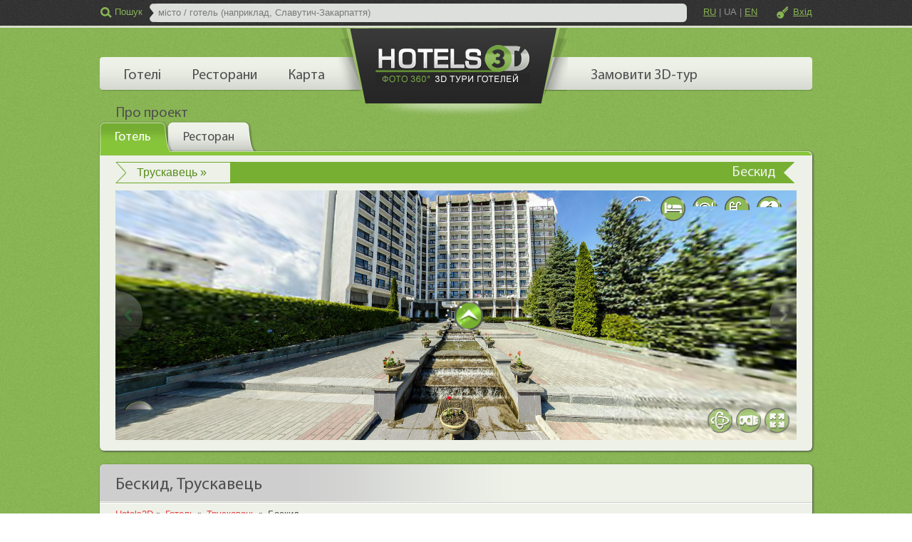

--- FILE ---
content_type: text/html; charset=utf-8
request_url: https://hotels3d.com/ua/truskavets/hotel/beskid/
body_size: 11646
content:


<!DOCTYPE html>
<html xmlns="http://www.w3.org/1999/xhtml" lang="uk">
<head id="ctl00_headSite"><link href='/favicon.ico' type='image/x-icon' rel='shortcut icon' /><meta http-equiv="content-type" content="text/html; charset=utf-8" /><meta name="viewport" content="width=device-width, initial-scale=1.0, maximum-scale=1.0, minimum-scale=1.0, user-scalable=no" /><meta name="mobile-web-app-capable" content="yes" /><meta name="apple-mobile-web-app-capable" content="yes" /><title>
	Готель Бескид, Трускавець - Фото 360
</title>
    <script src="https://kit.fontawesome.com/05420b03cd.js" crossorigin="anonymous"></script>
    <!-- Google tag (gtag.js) -->
    <script async src="https://www.googletagmanager.com/gtag/js?id=G-9LM27R7C55"></script>
    <script>
        window.dataLayer = window.dataLayer || [];
        function gtag() { dataLayer.push(arguments); }
        gtag('js', new Date());
        gtag('config', 'G-9LM27R7C55');
    </script>
    <link href='/css/site.min.css' type='text/css' rel='stylesheet' /><link href='https://unpkg.com/leaflet/dist/leaflet.css' type='text/css' rel='stylesheet' />
<meta property="og:title" content="Готель Бескид, Трускавець - Фото 360" /><meta property="og:type" content="website" /><meta property="og:url" content="https://hotels3d.com/ua/truskavets/hotel/beskid/" /><meta property="og:image" content="https://hotels3d.com/images/truskavets/beskid.jpg" /><meta property="og:image:type" content="image/jpeg" /><meta property="og:image:width" content="400" /><meta property="og:image:height" content="200" /><meta property="og:image:alt" content="Бескид" /><meta property="og:description" content="Великий готель - велика репутація, тому Ви можете бути впевнені в тому, що «Бескид» стежить за своїм іміджем." /><meta property="og:locale" content="uk_UA" /><link rel="canonical" href="https://hotels3d.com/ua/truskavets/hotel/beskid/" /><link rel="alternate" href="https://hotels3d.com/truskavets/hotel/beskid/" hreflang="x-default" /><link rel="alternate" href="https://hotels3d.com/truskavets/hotel/beskid/" hreflang="ru" /><link rel="alternate" href="https://hotels3d.com/ua/truskavets/hotel/beskid/" hreflang="uk" /><link rel="alternate" href="https://hotels3d.com/en/truskavets/hotel/beskid/" hreflang="en" /><meta name="description" content="Великий готель - велика репутація, тому Ви можете бути впевнені в тому, що «Бескид» стежить за своїм іміджем." /></head>
<body id="ctl00_BodyTag">
    <form method="post" action="/ua/truskavets/hotel/beskid/" id="aspnetForm">
<div class="aspNetHidden">
<input type="hidden" name="ctl00_scriptMan_HiddenField" id="ctl00_scriptMan_HiddenField" value="" />
<input type="hidden" name="__EVENTTARGET" id="__EVENTTARGET" value="" />
<input type="hidden" name="__EVENTARGUMENT" id="__EVENTARGUMENT" value="" />
<input type="hidden" name="__VIEWSTATE" id="__VIEWSTATE" value="/wEPaA8FDzhkZTVhYWJkNzUxZTlhYRgBBUBjdGwwMCRjcGhDb250ZW50JHVjSG90ZWxDb250YWluZXIkY3RsMDAkdWNNYXBTaW1pbGFyTGlzdCRsdkl0ZW1zDxQrAA5kZGQCBGRkZDwrAAQAAgRkZGRmAv////8PZO5itZ6rX2hCaYjrNYNqauoRRJB3" />
</div>

<script type="text/javascript">
//<![CDATA[
var theForm = document.forms['aspnetForm'];
function __doPostBack(eventTarget, eventArgument) {
    if (!theForm.onsubmit || (theForm.onsubmit() != false)) {
        theForm.__EVENTTARGET.value = eventTarget;
        theForm.__EVENTARGUMENT.value = eventArgument;
        theForm.submit();
    }
}
//]]>
</script>


<script src="/WebResource.axd?d=RQB6ddddUOiKXP9HaRKyAqj3G7SFIl3hxu5Ni6yTGJYIuJzqjrkkdQKVzGS9bo67-zowU18DVGS6UVD_NHme6aDas-Q1&amp;t=638286187360000000" type="text/javascript"></script>


<script type="text/javascript">
//<![CDATA[
function pano_callback(args) { WebForm_DoCallback('ctl00$cphContent$ucHotelContainer$ctl00$ucMapBooking$ucPano',args,pano_callbackComplete,null,null,true) }function edit_callback(args) { WebForm_DoCallback('ctl00$cphContent$ucHotelContainer$ctl00$ucMapAdminButtons$ucEdit',args,edit_callbackComplete,null,null,true) }function contactInfo_callback(args) { WebForm_DoCallback('ctl00$cphContent$ucHotelContainer$ctl00$ucMapAdminButtons$ucContactInfo',args,contactInfo_callbackComplete,null,null,true) }function mapPopup_callback(args) { WebForm_DoCallback('ctl00$cphContent$ucHotelContainer$ctl00$ucMapOpenStreetMap$ucMapPopup',args,mapPopup_callbackComplete,null,null,true) }//]]>
</script>

<script src="/ScriptResource.axd?d=DK_CKLlTLLq6risrUC6jxb5NJh5glBpN_JRPlxv18Mzv55m8ZWHgioqR9NtSTPZU7XR91A3p4jd0XC0hzLOQVisYtE-H_pdTl_2azsNvLy_hiRH70&amp;t=ffffffffecf8d3f2" type="text/javascript"></script>
<script src="/ScriptResource.axd?d=1zanNv_JUqJHTt4LmI7xrtCS38pLgGNwKSQiR7HG2pNFYfKpPO74svF37VaJbWsagkRjcdYXPni2DBRno17wBpEnrLvHcwj2FNBC2z9EOujamQQbjOPh2yEztnUbsuvNK_3PGQ2&amp;t=ffffffffecf8d3f2" type="text/javascript"></script>
<script src="/ScriptResource.axd?d=[base64]" type="text/javascript"></script>
<div class="aspNetHidden">

	<input type="hidden" name="__VIEWSTATEGENERATOR" id="__VIEWSTATEGENERATOR" value="7E149B31" />
</div>
        <script type="text/javascript">
//<![CDATA[
Sys.WebForms.PageRequestManager._initialize('ctl00$scriptMan', 'aspnetForm', [], [], [], 90, 'ctl00');
//]]>
</script>


        <div class="wrapper">
            <div class="header">
                

<div class="wrap">
    <a class='logo' href='https://hotels3d.com/ua/'><img src="/ua/images/tag/main/logo.png" width="322" height="125" alt="Hotels3D" class="img1" /></a>
    <div class="top_pad" style="visibility: hidden;">
        <div class="search_box">
            <input type="button" class="search_btn" value="Пошук" />
            <span class="search_open"></span><span class="search_close"></span>
            <div class="search"><div class="input"><input type="text" id="txtSearch" /></div></div>
        </div>
        <div class="language_box">
            <a href='#' class='language-button' onclick='changeLanguage(this.dataset.lang); return false' data-lang='ru'>RU</a><span class='language-slash'>|</span><a href='#' class='language-active' onclick='changeLanguage(this.dataset.lang); return false' data-lang='uk'>UA</a><span class='language-slash'>|</span><a href='#' class='language-button' onclick='changeLanguage(this.dataset.lang); return false' data-lang='en'>EN</a>
        </div>
        <p class="login_pad">
            <a href='#' id='btnLogin' class='login'>Вхід</a>
        </p>
        <a href="#" class="menu-button"><i class="fa fa-bars" aria-hidden="true"></i></a>
        <div class="clear"></div>
    </div>
    <ul id="menu_top" style="visibility: hidden;">
        <li><a href='/searchresult/hotel.aspx?language=ua'>Готелі</a></li><li><a href='/searchresult/restaurant.aspx?language=ua'>Ресторани</a></li><li><a href='/ua/info/map/'>Карта</a></li><li><a href='/ua/order/tour3d/'>Замовити 3D-тур</a></li><li><a href='/ua/info/about/'>Про проект</a></li><li class='menu_top_item'><a href='#' class='login'>Вхід</a></li><li class='menu_top_item'><a href='#' class='lang_text'>Змінити мову<span class='lang_radio_btn'><label for='lang_ru'><input type='radio' name='lang_btn' id='lang_ru' onchange='changeLanguage(this.dataset.lang)' value='ru' data-lang='ru'  />RU</label><label for='lang_uk'><input type='radio' name='lang_btn' id='lang_uk' onchange='changeLanguage(this.dataset.lang)' value='uk' data-lang='uk' checked />UA</label><label for='lang_en'><input type='radio' name='lang_btn' id='lang_en' onchange='changeLanguage(this.dataset.lang)' value='en' data-lang='en'  />EN</label></span></a></li>
        <li class="close-menu">
            <a href="#" class="close-menu-button"><i class="fa fa-times" aria-hidden="true"></i></a>
        </li>
    </ul>
</div>

            </div>
            <div class="content">
                <div class="wrap">
                    
    

<div id="bookingArea" style="visibility: hidden;">
    

    <div class="tab_wr">
        <div id="search_tab">
            <ul>
                <li class='li1'><a href='#stab1' rel='/ua/truskavets/hotel/beskid/'><span>Готель</span></a></li>
                <li class='li2'><a href='#stab1' rel='/ua/truskavets/restaurant/beskid/'><span>Ресторан</span></a></li>
            </ul>
            <div id="stab1">
                <div class="big_3dmap rounded shdw">
                    <div class="top">
                        <p><a href='/ua/city/hotel/truskavets/' class='current_city_url' title='Пошук по м. Трускавець'>Трускавець »</a></p>
                        <span>Бескид</span>
                        <div class="clear"></div>
                    </div>
                    <div class="map3d_box ajax_loader" id="viewer">
                    </div>
                </div>
            </div>
        </div>
    </div>



<script>
    $(function () {
        mapBooking.init(0, 2);
    });
</script>

</div>

<div class="rounded shdw">
    <div class="btm_border">
        <div class="title_box rounded rtop">
            <h1 class="title">Бескид, Трускавець</h1>
            <div class="clear"></div>
        </div>
    </div>
    <div class="breadcrumbs btm_border">
        
<ol vocab='https://schema.org/' typeof='BreadcrumbList'>
    
<li property='itemListElement' typeof='ListItem'>
    <a property='item' typeof='WebPage' href='https://hotels3d.com/ua/'><span property='name'>Hotels3D</span></a>
    <meta property='position' content='1'>
</li>

<li property='itemListElement' typeof='ListItem'>
    <a property='item' typeof='WebPage' href='https://hotels3d.com/searchresult/hotel.aspx?language=ua'><span property='name'>Готель</span></a>
    <meta property='position' content='2'>
</li>

<li property='itemListElement' typeof='ListItem'>
    <a property='item' typeof='WebPage' href='https://hotels3d.com/ua/city/hotel/truskavets/'><span property='name'>Трускавець</span></a>
    <meta property='position' content='3'>
</li>

<li property='itemListElement' typeof='ListItem'>
    <span property='name'>Бескид</span>
    <meta property='position' content='4'>
</li>

</ol>

        
        <div class="clear"></div>
    </div>
    <div class="pp_text">
        <div class="det_inf">
            

<div class="inf_block map-address">
    <p class="img">
        <img src="/images/truskavets/beskid.jpg" width="220" height="100" alt="Бескид" />
    </p>
    <div>
        готель
    </div>
    <div class="name">
        Бескид
    </div>
    <div class="address">
        <a href="#" title="Перейти на мапу">Трускавець<br/>вул. Дрогобицька, 33</a>
    </div>
    <div class="share-page">
        

<ul class="share-page-links">
    <li><a id="facebook" href="#" title="Поділитись на Facebook" target="_blank">
        <i class="fa fa-facebook" aria-hidden="true"></i></a></li>
    <li><a id="viber" href="#" title="Поділитись на Viber">
        <i class="fa fa-viber" aria-hidden="true"></i></a></li>
    <li><a id="telegram" href="#" title="Поділитись на Telegram" target="_blank">
        <i class="fa fa-telegram" aria-hidden="true"></i></a></li>
    <li><a id="copy-link" href="#" title="Скопіювати посилання">
        <i class="fa fa-link" aria-hidden="true"></i></a></li>
</ul>

<script>
    $(function () {
        sharePage.init("666592785060165");
    });
</script>

    </div>
</div>

            

<div class="map_description">
    
<div class='map_description_box'>
    <input type='checkbox' id='expanded'>
    <p>Великий готель - велика репутація, тому Ви можете бути впевнені в тому, що «Бескид» стежить за своїм іміджем. До послуг відвідувачів безліч кімнат, різних за класом, оформленням і місткістю. Є кімнати і на одного відпочиваючого. В апартаментах знайдете все необхідне: м'яке ліжко, меблі для речей, холодильник, телевізор, телефон, комплект чистої білизни, санвузол. Ще в кожному номері є балкон, з якого відкривається прекрасний вид на Трускавець. <br/><br/>У готелі «Бескид» Вам запропонують масу послуг з оздоровлення. Тут Ви зможете пройти і профілактичні процедури: ультразвукове обстеження, зробити біохімічні аналізи і проконсультуватися в вузькопрофільного фахівця (ендокринолог, дієтолог, терапевт і т. Д.). <br/>Якщо у Вас вже є необхідність лікування, то в «Бескиді» Ви отримаєте краще увагу фахівців. До Ваших послуг лікувальні ванни, фізіотерапія, масаж і гідромасаж. З «Бескидом» Ваше здоров'я в надійних руках! У готелі «Бескид» передбачено наявність їдальні, в якій всі відпочиваючі можуть тричі харчуватися. Але крім їдальні відпочиваючим доступний ресторан з барною стійкою і основним залом. Для людей ділових може стати в нагоді конференц-зал. З готелем «Бескид» можна зробити приємними і відпочинок, і роботу. <br/><br/>Познайомитися з номерами і оздобленням ресторану готелю можна за допомогою віртуального 3D-туру з фото 360 на сайті hotels3D.com. До речі, на цьому ж сайті Ви легко забронюєте сподобався номер.</p>
    <label for='expanded' role='button'>Показати опис повністю</label>
</div>

</div>

        </div>
        

<div class="table_bl top_r">
    <h3>Послуги</h3>
    <div class='map_services_notes'>Натисніть на послугу, щоб переглянути фото 360º</div>
    <table class='services category'><tbody><tr><td>Послуги</td><td><div class='map_service_list'><div class='row'><div class='column'><div class='map_service'><img src="/images/service/icon-17.png" width="24" height="24" alt="конференц-сервіс" /><a href='#scene-pano6898'>конференц-сервіс</a></div></div><div class='column'><div class='map_service'><img src="/images/service/icon-52.png" width="24" height="24" alt="альтанка" /><span>альтанка</span></div></div></div><div class='row'><div class='column'><div class='map_service'><img src="/images/service/icon-2.png" width="24" height="24" alt="парковка" /><a href='#scene-pano6919'>парковка</a></div></div><div class='column'><div class='map_service'><img src="/images/service/icon-186.png" width="24" height="24" alt="ресторан" /><a href='#scene-pano6901'>ресторан</a></div></div></div><div class='row'><div class='column'><div class='map_service'><img src="/images/service/icon-1.png" width="24" height="24" alt="басейн" /><a href='#scene-pano6947'>басейн</a></div></div><div class='column'><div class='map_service'><img src="/images/service/icon-191.png" width="24" height="24" alt="бювет" /><a href='#scene-pano6950'>бювет</a></div></div></div><div class='row'><div class='column'><div class='map_service'><img src="/images/service/icon-184.png" width="24" height="24" alt="WiFi" /><span>WiFi</span></div></div><div class='column'><div class='map_service'><img src="/images/service/icon-16.png" width="24" height="24" alt="СПА" /><a href='#scene-pano6944'>СПА</a></div></div></div><div class='row'></div></div></td></tr><tr><td>Харчування</td><td><div class='map_service_list'><div class='row'><div class='column'><div class='map_service'><img src="/images/service/icon-56.png" width="24" height="24" alt="харчування під замовлення" /><span>харчування під замовлення</span></div></div><div class='column'><div class='map_service'><img src="/images/service/icon-95.png" width="24" height="24" alt="їдальня" /><a href='#scene-pano6916'>їдальня</a></div></div></div><div class='row'></div></div></td></tr></tbody></table>
</div>

        

<div class="table_bl btm_p prices">
    <h3>Номера готелю</h3>
    <div class='hotel_room_notes'>Натисніть на номер готелю, щоб переглянути фото 360º</div>
    
<table class='hotel_room'><tbody>
    
<tr class='scene' data-scene='pano6927'>
    <td class='image'>
        <img src="/images/truskavets/hotel/beskid/room-1588.jpg" width="220" height="100" alt="Стандарт Одномісний" />
    </td>
    <td class='info'>
        <span class='hotel_room_name'>Стандарт Одномісний</span><br />
        <span class='hotel_room_title'>Гостей:</span><span class='hotel_room_person_area'><span class='hotel_room_persons' style='width: 16px'></span></span><br />
        <span class='hotel_room_title'>Тип ліжка:</span><span class='hotel_room_facilities'><img src="/images/hotel-bed-type/icon-2.png" width="15" height="16" alt="односпальне" />односпальне</span><br/>
        <span class='hotel_room_title'>Ванна кімната:</span><span class='hotel_room_facilities'><img src="/images/hotel-bathroom/icon-1.png" width="13" height="16" alt="душ" />душ</span><br/>
    </td>
</tr>
<tr class='scene' data-scene='pano6937'>
    <td class='image'>
        <img src="/images/truskavets/hotel/beskid/room-1589.jpg" width="220" height="100" alt="Напівлюкс Двомісний" />
    </td>
    <td class='info'>
        <span class='hotel_room_name'>Напівлюкс Двомісний</span><br />
        <span class='hotel_room_title'>Гостей:</span><span class='hotel_room_person_area'><span class='hotel_room_persons' style='width: 32px'></span></span><br />
        <span class='hotel_room_title'>Тип ліжка:</span><span class='hotel_room_facilities'><img src="/images/hotel-bed-type/icon-1.png" width="23" height="16" alt="двоспальне" />двоспальне, </span><span class='hotel_room_facilities'><img src="/images/hotel-bed-type/icon-5.png" width="30" height="16" alt="диван-ліжко" />диван-ліжко</span><br/>
        <span class='hotel_room_title'>Ванна кімната:</span><span class='hotel_room_facilities'><img src="/images/hotel-bathroom/icon-1.png" width="13" height="16" alt="душ" />душ</span><br/>
    </td>
</tr>
<tr class='scene' data-scene='pano6876'>
    <td class='image'>
        <img src="/images/truskavets/hotel/beskid/room-1590.jpg" width="220" height="100" alt="Люкс 2-кімнатний" />
    </td>
    <td class='info'>
        <span class='hotel_room_name'>Люкс 2-кімнатний</span><br />
        <span class='hotel_room_title'>Гостей:</span><span class='hotel_room_person_area'><span class='hotel_room_persons' style='width: 32px'></span></span><br />
        <span class='hotel_room_title'>Тип ліжка:</span><span class='hotel_room_facilities'><img src="/images/hotel-bed-type/icon-1.png" width="23" height="16" alt="двоспальне" />двоспальне</span><br/>
        <span class='hotel_room_title'>Ванна кімната:</span><span class='hotel_room_facilities'><img src="/images/hotel-bathroom/icon-2.png" width="17" height="16" alt="ванна" />ванна</span><br/>
    </td>
</tr>
<tr class='scene' data-scene='pano6887' style='display:none' data-toggle='toggle'>
    <td class='image'>
        <img src="/images/truskavets/hotel/beskid/room-1591.jpg" width="220" height="100" alt="Стандарт Двомісний" />
    </td>
    <td class='info'>
        <span class='hotel_room_name'>Стандарт Двомісний</span><br />
        <span class='hotel_room_title'>Гостей:</span><span class='hotel_room_person_area'><span class='hotel_room_persons' style='width: 32px'></span></span><br />
        <span class='hotel_room_title'>Тип ліжка:</span><span class='hotel_room_facilities'><img src="/images/hotel-bed-type/icon-6.png" width="32" height="16" alt="два односпальні" />два односпальні</span><br/>
        <span class='hotel_room_title'>Ванна кімната:</span><span class='hotel_room_facilities'><img src="/images/hotel-bathroom/icon-1.png" width="13" height="16" alt="душ" />душ</span><br/>
    </td>
</tr>
</tbody></table>
    <div class='hotel_rooms_toggle'><input type='checkbox' id='hotelRoomsExpanded' /><label for='hotelRoomsExpanded' role='button'>Показати всі номера готелю</label></div>
</div>
<br />

        
        

<div class="table_bl top_r">
    <h3>Порядок проживання в готелі</h3>
    
<div class='hotel_policies_reg'>
    <span class='checkin'>Час заїзду 14:00</span><br />
    <span class='checkout'>Час виїзду 12:00</span>
</div>


<div class='hotel_policies_min_booking_period'>
    <span>Мінімальний період бронювання: 1 день</span>
</div>


</div>
<br />

        

<div class="table_bl services top_r">
    <h3>Карта</h3>
    <div class="map-openstreetmap-description">
        

        <div class="map-box">
            <div id="map"></div>
        </div>
    </div>
</div>



<script src="https://unpkg.com/leaflet/dist/leaflet.js"></script>

<script>
    let lat = 50.4501;
    let lng = 30.5234;
</script>

        

<div class="comp_news">
    <div class="btm_border">
        <div class="title_box">
            <h4 class="title">Рекомендовані готелі</h4>
            <div class="clear"></div>
        </div>
    </div>
    
            <div class="list">
                
            
            <div data-url="/ua/truskavets/hotel/mirotel/" class="inf_block first map_similar">
                <p class="img"><a href='/ua/truskavets/hotel/mirotel/'><img src="/images/truskavets/mirotel.jpg" width="220" height="100" alt="Mirotel Resort & Spa" /></a></p>
                <div>готель <span class='stars' title='5 зірок'><span><i class='fa fa-star'></i></span><span><i class='fa fa-star'></i></span><span><i class='fa fa-star'></i></span><span><i class='fa fa-star'></i></span><span><i class='fa fa-star'></i></span></span></div>
                <p class="name">Mirotel Resort & Spa</p>
                <p class="desc">Високоякісний і комфортний відпочинок в центрі мальовничого міста Трускавець пропонує Вам готель Mirotel Resort & Spa. Тут Вас чекають чисте повітря,...</p>
                <div class="clear"></div>
            </div>
        
            <div data-url="/ua/truskavets/hotel/solomiya/" class="inf_block map_similar">
                <p class="img"><a href='/ua/truskavets/hotel/solomiya/'><img src="/images/truskavets/solomiya.jpg" width="220" height="100" alt="Соломія" /></a></p>
                <div>готель</div>
                <p class="name">Соломія</p>
                <p class="desc">Мінімалістичне і сучасна будівля готелю «Соломія» в Трускавці Вам відразу сподобається. Розташовується готель на красивою вулиці із котеджами,...</p>
                <div class="clear"></div>
            </div>
        
            <div data-url="/ua/truskavets/hotel/svityaz_hotel_resort_and_spa/" class="inf_block map_similar">
                <p class="img"><a href='/ua/truskavets/hotel/svityaz_hotel_resort_and_spa/'><img src="/images/truskavets/svityaz_hotel_resort_and_spa.jpg" width="220" height="100" alt="Svityaz Hotel Resort and SPA" /></a></p>
                <div>курортно-готельний комплекс</div>
                <p class="name">Svityaz Hotel Resort and SPA</p>
                <p class="desc">У готелі «Svityaz Hotel Resort and SPA» буде комфортно всім: і дітям, і дорослим. Для дітей всередині готелю відведена окрема кімната з іграшками та...</p>
                <div class="clear"></div>
            </div>
        
            <div data-url="/ua/truskavets/hotel/senator/" class="inf_block map_similar">
                <p class="img"><a href='/ua/truskavets/hotel/senator/'><img src="/images/truskavets/senator.jpg" width="220" height="100" alt="Сенатор" /></a></p>
                <div>готель</div>
                <p class="name">Сенатор</p>
                <p class="desc">Якщо все, що Вам потрібно від відпочинку, це воістину здорові сон і відпочинок, смачна їжа і трошки спокійного часу, проведеного з сім'єю або...</p>
                <div class="clear"></div>
            </div>
        
        
                <div class="clear"></div>
            </div>
        
    <div class="clear"></div>
</div>

    </div>
</div>



                    <br />
                </div>
            </div>
            <div class="footer">
                

<div class="wr1">
    <div class="wr2">
        <div class="wrap">
            <div class="top_pad">
                <ul class="soc_links">
                    <li><span>Читайте нас:</span></li>
                    <li><a href="//facebook.com/hotels3d" target="_blank" title="Facebook">
                        <i class="fa fa-facebook" aria-hidden="true"></i></a></li>
                    <li><a href="//youtube.com/hotels3d" target="_blank" title="YouTube">
                        <i class="fa fa-youtube-play" aria-hidden="true"></i></a></li>
                </ul>
                <a href="" class="btn_up">Вгору</a>
                <div class="clear">
                </div>
            </div>
            <div class="block">
                <div class="col">
                    <h3>Hotels3D</h3>
                    <ul class="seo_links">
                        <li><a href="/searchresult/hotel.aspx?language=ua">Готелі</a></li>
                        <li><a href="/searchresult/restaurant.aspx?language=ua">Ресторани</a></li>
                        <li><a href='/ua/info/map/'>Карта</a></li>
                        <li><a href='/ua/order/tour3d/'>Замовити 3D-тур</a></li>
                        <li><a href='/ua/info/about/'>Про проект</a></li>
                    </ul>
                </div>
                <div class="col">
                    <h3>Інформація</h3>
                    <ul class="seo_links">
                        <li><a href='/ua/info/agreement/'>Угода користувача</a></li>
                    </ul>
                </div>
                <div class="col">
                    <h3>Для готельєрів</h3>
                    <ul class="seo_links btm_border">
                        <li><a href='/ua/order/video360/'>Відео 360º</a></li>
                        <li><a href='/ua/info/tour3d/'>Додати готель</a></li>
                        <li><a href='/ua/order/apartment/'>Додати квартиру подобово</a></li>
                        <li><a href="#" class="btnContactUs">Зв'язатися з нами</a></li>
                    </ul>
                    <a href="/ua/order/tour3d/" class="btn add_comp"><span><span>Замовити 3D-тур</span></span></a>
                </div>
                <div class="col">
                    <h3>Матеріали сайту</h3>
                    <p>Вся інформація на сайті є об'єктом авторських прав і належить сайту Hotels3D.</p>
                    <p>Будь ласка, прочитайте <a href="/ua/info/license/">"Умови розповсюдження інформації"</a></p>
                </div>
                <div class="clear">
                </div>
            </div>
            <div class="block btm">
                <p class="copyrights">Copyrights © 2026 - Hotels3D</p>
                <p class="web_dev">
                    <span>Дизайн сайту</span>
                    <a title="Створення сайту. Хороший дизайн це хороший бізнес - Art-creative" href="https://art-creative.com.ua/" target="_blank" rel="nofollow">
                        <img src="/images/site/art-creative.svg" width="112" height="29" alt="Art-creative" />
                    </a>
                </p>
                <div class="clear">
                </div>
            </div>
        </div>
    </div>
</div>

            </div>
        </div>
    

<script type="text/javascript">
//<![CDATA[
window.searchNullableText = 'Славутич-Закарпаття';window.language = 'ua';(function() {var fn = function() {$get("ctl00_scriptMan_HiddenField").value = '';Sys.Application.remove_init(fn);};Sys.Application.add_init(fn);})();
WebForm_InitCallback();//]]>
</script>
</form>
</body>
</html>


--- FILE ---
content_type: text/html; charset=utf-8
request_url: https://hotels3d.com/ua/truskavets/hotel/beskid/
body_size: 39
content:
s{"ImageUrl":"/images/truskavets/beskid.jpg","Title":"Бескид","Address":"Трускавець<br/>вул. Дрогобицька, 33"}

--- FILE ---
content_type: text/html; charset=utf-8
request_url: https://hotels3d.com/ua/truskavets/hotel/beskid/
body_size: 30
content:
s{"StartUrl":"https://3d-tours.com.ua/company/ukraine/truskavec/horeka/beskid/beskid.html","Url":"https://3d-tours.com.ua/company/ukraine/truskavec/horeka/beskid/beskid.html","ViewerBgUrl":"/images/truskavets/viewer-bg-beskid.jpg"}

--- FILE ---
content_type: application/xml
request_url: https://3d-tours.com.ua/company/ukraine/truskavec/horeka/beskid/beskiddata/beskid.xml
body_size: 10044
content:
<?xml version="1.0" encoding="UTF-8"?>
<krpano version="1.19-pr16"
        onstart="startup"
        logkey="false"
        bgcolor="#ffffff"
        projectfloorplanurl=""
        projecttitleid="project_title"
        projectdescriptionid="">


  <security cors="">
  </security>

  <krpano tour_firststartactiondone="false" />
  <events name="startbehavioursevents" onxmlcomplete="startbehavioursxmlcompleteaction();" keep="true"/>

  <!-- generated by Panotour Pro V2.5.14 64bits : 04-01-2020 15-29-59 -->
  <!-- Project file : D:/сайт/Тури/трускавець/отель Бескид/beskid.kpt -->
  <!-- Plugins and Spot Styles -->
  <include url="%FIRSTXML%/beskid_skin.xml"/>
  <!-- Core actions -->
  <include url="%FIRSTXML%/beskid_core.xml"/>
  <!-- Tour Messages -->
  <include url="%FIRSTXML%/beskid_messages_ru.xml"/>

  <action name="startup">

    if (s !== null, if (startscene === null OR startscene === "undefined", set(startscene, get(s));); );
    if (startscene === null OR startscene === "undefined",
      set(startscene, pano6919);
    );
    if(startlanguage !== null AND startlanguage !== "undefined",
      set(tour_language, get(startlanguage));
    );
    if(starttime !== null AND starttime !== "undefined" AND starttime GT 0,
      set(videoscenestarttime, get(starttime));
    ,
      set(videoscenestarttime, 0);
    );
    mainloadsceneStartup(get(startscene));
    if (h !== null,
      if (v !== null,
        if (f !== null,
          lookat(get(h), get(v), get(f));
         ,
          lookat(get(h), get(v));
        );
      ,
        if (f !== null,
          lookat(get(h), get(view.vlookat), get(f));
         ,
          lookat(get(h), get(view.vlookat));
        );
      );
    ,
      if (v !== null,
        if (f !== null,
          lookat(get(view.hlookat), get(v), get(f));
         ,
          lookat(get(view.hlookat), get(v));
        );
      ,
        if (f !== null,
          lookat(get(view.hlookat), get(view.vlookat), get(f));
        );
      );
    );
  </action>

  <!-- 37 Groups -->

  <!-- Group Group 6918 : 1 panoramas -->
  
<!-- **** @PanoName="фасад" @PanoFile="D:/сайт/Тури/трускавець/отель Бескид/фасад.jpg" **** -->
<!-- **** Width="6000px" Height="3000px" **** -->
<scene name="pano6919"
       heading="0"
       thumburl="%FIRSTXML%/_6919/thumbnail.jpg"
       backgroundsound=""
       backgroundsoundloops="0"
       haspolygons="false"
       titleid="pano6919_title"
       descriptionid=""
       multires="true"
       planar="false"
       full360="true"
       video="false"
       seen="false">
    <autorotate horizon="-4.050000" tofov="90.000000" waittime="2" speed="4"/>
    <panoview h="-4.950000" v="-4.050000" fov="90.000000" hmin="-180" hmax="180" vmin="-90" vmax="90" fovmax="112.5" />
    <view fisheye="0"
          limitview="range"
          hlookatmin="-180"
          hlookatmax="180"
          vlookatmin="-90"
          vlookatmax="90"
          maxpixelzoom=""
          fovmin="45"
          fovtype="VFOV"
          fovmax="112.5"
          fov="90.000000"
          hlookat="-4.950000"
          vlookat="-4.050000"/>
    <preview url="%FIRSTXML%/_6919/preview.jpg" type="CUBESTRIP" striporder="FRBLUD" />
    <image type="CUBE" multires="true" baseindex="0" tilesize="512" devices="!androidstock|webgl">
      <level tiledimagewidth="2048" tiledimageheight="2048">
          <front url="_6919/0/1/%v_%u.jpg"/>
          <right url="_6919/1/1/%v_%u.jpg"/>
          <back  url="_6919/2/1/%v_%u.jpg"/>
          <left  url="_6919/3/1/%v_%u.jpg"/>
          <up    url="_6919/4/1/%v_%u.jpg"/>
          <down  url="_6919/5/1/%v_%u.jpg"/>
      </level>
      <level tiledimagewidth="1024" tiledimageheight="1024">
          <front url="_6919/0/0/%v_%u.jpg"/>
          <right url="_6919/1/0/%v_%u.jpg"/>
          <back  url="_6919/2/0/%v_%u.jpg"/>
          <left  url="_6919/3/0/%v_%u.jpg"/>
          <up    url="_6919/4/0/%v_%u.jpg"/>
          <down  url="_6919/5/0/%v_%u.jpg"/>
      </level>
    </image>
    <image type="CUBE" devices="androidstock.and.no-webgl">
      <front url="_6919/mobile/0.jpg"/>
      <right url="_6919/mobile/1.jpg"/>
      <back  url="_6919/mobile/2.jpg"/>
      <left  url="_6919/mobile/3.jpg"/>
      <up    url="_6919/mobile/4.jpg"/>
      <down  url="_6919/mobile/5.jpg"/>
    </image>




  <!-- **** 1 Point Spots **** -->



  <hotspot name="spotpoint6921"
           ath="0.935876" atv="-3.750002"
           style="IconDefaultPointSpotStyle"
           tag="point"
           descriptionid=""
           linktarget="pano6904"
           onclick="onclickspotpoint6921"
           tooltip="spotpoint6921_tooltip"
           />
  <hotspot name="spotpoint6921" devices="flash" zorder="3"/>
  <hotspot name="spotpoint6921" devices="html5" zorder="3" zorder2="1"/>
  <action name="onclickspotpoint6921">
  
        mainloadscene(pano6904);lookat(get(panoview.h), get(panoview.v), get(panoview.fov));


  </action>



  <action name="hidepanopointspots">

    set(hotspot[spotpoint6921].visible, false);
  </action>
  <action name="showpanopointspots">

  
  set(hotspot[spotpoint6921].visible, true);
  </action>
  <events name="pano6919stopanimatedspots" onremovepano="stopspotanimation(spotpoint6921);" />


  <action name="showpanospotsaction">
    if (tour_displayspots,
    showpanopointspots();
    );
  </action>
  <action name="hidepanospotsaction">
    hidepanopointspots();
  </action>



</scene>

  <!-- Group Group 6890 : 1 panoramas -->
  
<!-- **** @PanoName="бар, барстойка" @PanoFile="D:/сайт/Тури/трускавець/отель Бескид/бар, барстойка.jpg" **** -->
<!-- **** Width="6000px" Height="3000px" **** -->
<scene name="pano6891"
       heading="0"
       thumburl="%FIRSTXML%/_6891/thumbnail.jpg"
       backgroundsound=""
       backgroundsoundloops="0"
       haspolygons="false"
       titleid="pano6891_title"
       descriptionid=""
       multires="true"
       planar="false"
       full360="true"
       video="false"
       seen="false">
    <autorotate horizon="0.000000" tofov="90.000000" waittime="2" speed="4"/>
    <panoview h="0.000000" v="0.000000" fov="90.000000" hmin="-180" hmax="180" vmin="-90" vmax="90" fovmax="112.5" />
    <view fisheye="0"
          limitview="range"
          hlookatmin="-180"
          hlookatmax="180"
          vlookatmin="-90"
          vlookatmax="90"
          maxpixelzoom=""
          fovmin="45"
          fovtype="VFOV"
          fovmax="112.5"
          fov="90.000000"
          hlookat="0.000000"
          vlookat="0.000000"/>
    <preview url="%FIRSTXML%/_6891/preview.jpg" type="CUBESTRIP" striporder="FRBLUD" />
    <image type="CUBE" multires="true" baseindex="0" tilesize="512" devices="!androidstock|webgl">
      <level tiledimagewidth="2048" tiledimageheight="2048">
          <front url="_6891/0/1/%v_%u.jpg"/>
          <right url="_6891/1/1/%v_%u.jpg"/>
          <back  url="_6891/2/1/%v_%u.jpg"/>
          <left  url="_6891/3/1/%v_%u.jpg"/>
          <up    url="_6891/4/1/%v_%u.jpg"/>
          <down  url="_6891/5/1/%v_%u.jpg"/>
      </level>
      <level tiledimagewidth="1024" tiledimageheight="1024">
          <front url="_6891/0/0/%v_%u.jpg"/>
          <right url="_6891/1/0/%v_%u.jpg"/>
          <back  url="_6891/2/0/%v_%u.jpg"/>
          <left  url="_6891/3/0/%v_%u.jpg"/>
          <up    url="_6891/4/0/%v_%u.jpg"/>
          <down  url="_6891/5/0/%v_%u.jpg"/>
      </level>
    </image>
    <image type="CUBE" devices="androidstock.and.no-webgl">
      <front url="_6891/mobile/0.jpg"/>
      <right url="_6891/mobile/1.jpg"/>
      <back  url="_6891/mobile/2.jpg"/>
      <left  url="_6891/mobile/3.jpg"/>
      <up    url="_6891/mobile/4.jpg"/>
      <down  url="_6891/mobile/5.jpg"/>
    </image>




  <!-- **** 2 Point Spots **** -->



  <hotspot name="spotpoint6892"
           ath="-71.438470" atv="8.749999"
           style="IconDefaultPointSpotStyle"
           tag="point"
           descriptionid=""
           linktarget="pano6895"
           onclick="onclickspotpoint6892"
           tooltip="spotpoint6892_tooltip"
           />
  <hotspot name="spotpoint6892" devices="flash" zorder="3"/>
  <hotspot name="spotpoint6892" devices="html5" zorder="3" zorder2="1"/>
  <action name="onclickspotpoint6892">
  
        mainloadscene(pano6895);lookat(get(panoview.h), get(panoview.v), get(panoview.fov));


  </action>





  <hotspot name="spotpoint6893"
           ath="69.719453" atv="5.183251"
           style="IconDefaultPointSpotStyle"
           tag="point"
           descriptionid=""
           linktarget="pano6904"
           onclick="onclickspotpoint6893"
           tooltip="spotpoint6893_tooltip"
           />
  <hotspot name="spotpoint6893" devices="flash" zorder="3"/>
  <hotspot name="spotpoint6893" devices="html5" zorder="3" zorder2="1"/>
  <action name="onclickspotpoint6893">
  
        mainloadscene(pano6904);lookat(get(panoview.h), get(panoview.v), get(panoview.fov));


  </action>



  <action name="hidepanopointspots">

    set(hotspot[spotpoint6892].visible, false);

    set(hotspot[spotpoint6893].visible, false);
  </action>
  <action name="showpanopointspots">

  
  set(hotspot[spotpoint6892].visible, true);

  
  set(hotspot[spotpoint6893].visible, true);
  </action>
  <events name="pano6891stopanimatedspots" onremovepano="stopspotanimation(spotpoint6892);stopspotanimation(spotpoint6893);" />


  <action name="showpanospotsaction">
    if (tour_displayspots,
    showpanopointspots();
    );
  </action>
  <action name="hidepanospotsaction">
    hidepanopointspots();
  </action>



</scene>

  <!-- Group Group 6894 : 1 panoramas -->
  
<!-- **** @PanoName="бар, основной зал" @PanoFile="D:/сайт/Тури/трускавець/отель Бескид/бар, основной зал.jpg" **** -->
<!-- **** Width="6000px" Height="3000px" **** -->
<scene name="pano6895"
       heading="0"
       thumburl="%FIRSTXML%/_6895/thumbnail.jpg"
       backgroundsound=""
       backgroundsoundloops="0"
       haspolygons="false"
       titleid="pano6895_title"
       descriptionid=""
       multires="true"
       planar="false"
       full360="true"
       video="false"
       seen="false">
    <autorotate horizon="2.800000" tofov="90.000000" waittime="2" speed="4"/>
    <panoview h="-75.990000" v="2.800000" fov="90.000000" hmin="-180" hmax="180" vmin="-90" vmax="90" fovmax="112.5" />
    <view fisheye="0"
          limitview="range"
          hlookatmin="-180"
          hlookatmax="180"
          vlookatmin="-90"
          vlookatmax="90"
          maxpixelzoom=""
          fovmin="45"
          fovtype="VFOV"
          fovmax="112.5"
          fov="90.000000"
          hlookat="-75.990000"
          vlookat="2.800000"/>
    <preview url="%FIRSTXML%/_6895/preview.jpg" type="CUBESTRIP" striporder="FRBLUD" />
    <image type="CUBE" multires="true" baseindex="0" tilesize="512" devices="!androidstock|webgl">
      <level tiledimagewidth="2048" tiledimageheight="2048">
          <front url="_6895/0/1/%v_%u.jpg"/>
          <right url="_6895/1/1/%v_%u.jpg"/>
          <back  url="_6895/2/1/%v_%u.jpg"/>
          <left  url="_6895/3/1/%v_%u.jpg"/>
          <up    url="_6895/4/1/%v_%u.jpg"/>
          <down  url="_6895/5/1/%v_%u.jpg"/>
      </level>
      <level tiledimagewidth="1024" tiledimageheight="1024">
          <front url="_6895/0/0/%v_%u.jpg"/>
          <right url="_6895/1/0/%v_%u.jpg"/>
          <back  url="_6895/2/0/%v_%u.jpg"/>
          <left  url="_6895/3/0/%v_%u.jpg"/>
          <up    url="_6895/4/0/%v_%u.jpg"/>
          <down  url="_6895/5/0/%v_%u.jpg"/>
      </level>
    </image>
    <image type="CUBE" devices="androidstock.and.no-webgl">
      <front url="_6895/mobile/0.jpg"/>
      <right url="_6895/mobile/1.jpg"/>
      <back  url="_6895/mobile/2.jpg"/>
      <left  url="_6895/mobile/3.jpg"/>
      <up    url="_6895/mobile/4.jpg"/>
      <down  url="_6895/mobile/5.jpg"/>
    </image>




  <!-- **** 1 Point Spots **** -->



  <hotspot name="spotpoint6896"
           ath="128.838816" atv="5.625000"
           style="IconDefaultPointSpotStyle"
           tag="point"
           descriptionid=""
           linktarget="pano6891"
           onclick="onclickspotpoint6896"
           tooltip="spotpoint6896_tooltip"
           />
  <hotspot name="spotpoint6896" devices="flash" zorder="3"/>
  <hotspot name="spotpoint6896" devices="html5" zorder="3" zorder2="1"/>
  <action name="onclickspotpoint6896">
  
        mainloadscene(pano6891);lookat(get(panoview.h), get(panoview.v), get(panoview.fov));


  </action>



  <action name="hidepanopointspots">

    set(hotspot[spotpoint6896].visible, false);
  </action>
  <action name="showpanopointspots">

  
  set(hotspot[spotpoint6896].visible, true);
  </action>
  <events name="pano6895stopanimatedspots" onremovepano="stopspotanimation(spotpoint6896);" />


  <action name="showpanospotsaction">
    if (tour_displayspots,
    showpanopointspots();
    );
  </action>
  <action name="hidepanospotsaction">
    hidepanopointspots();
  </action>



</scene>

  <!-- Group Group 6897 : 1 panoramas -->
  
<!-- **** @PanoName="конференц зал" @PanoFile="D:/сайт/Тури/трускавець/отель Бескид/конференц зал.jpg" **** -->
<!-- **** Width="6000px" Height="3000px" **** -->
<scene name="pano6898"
       heading="0"
       thumburl="%FIRSTXML%/_6898/thumbnail.jpg"
       backgroundsound=""
       backgroundsoundloops="0"
       haspolygons="false"
       titleid="pano6898_title"
       descriptionid=""
       multires="true"
       planar="false"
       full360="true"
       video="false"
       seen="false">
    <autorotate horizon="0.000000" tofov="90.000000" waittime="2" speed="4"/>
    <panoview h="0.000000" v="0.000000" fov="90.000000" hmin="-180" hmax="180" vmin="-90" vmax="90" fovmax="112.5" />
    <view fisheye="0"
          limitview="range"
          hlookatmin="-180"
          hlookatmax="180"
          vlookatmin="-90"
          vlookatmax="90"
          maxpixelzoom=""
          fovmin="45"
          fovtype="VFOV"
          fovmax="112.5"
          fov="90.000000"
          hlookat="0.000000"
          vlookat="0.000000"/>
    <preview url="%FIRSTXML%/_6898/preview.jpg" type="CUBESTRIP" striporder="FRBLUD" />
    <image type="CUBE" multires="true" baseindex="0" tilesize="512" devices="!androidstock|webgl">
      <level tiledimagewidth="2048" tiledimageheight="2048">
          <front url="_6898/0/1/%v_%u.jpg"/>
          <right url="_6898/1/1/%v_%u.jpg"/>
          <back  url="_6898/2/1/%v_%u.jpg"/>
          <left  url="_6898/3/1/%v_%u.jpg"/>
          <up    url="_6898/4/1/%v_%u.jpg"/>
          <down  url="_6898/5/1/%v_%u.jpg"/>
      </level>
      <level tiledimagewidth="1024" tiledimageheight="1024">
          <front url="_6898/0/0/%v_%u.jpg"/>
          <right url="_6898/1/0/%v_%u.jpg"/>
          <back  url="_6898/2/0/%v_%u.jpg"/>
          <left  url="_6898/3/0/%v_%u.jpg"/>
          <up    url="_6898/4/0/%v_%u.jpg"/>
          <down  url="_6898/5/0/%v_%u.jpg"/>
      </level>
    </image>
    <image type="CUBE" devices="androidstock.and.no-webgl">
      <front url="_6898/mobile/0.jpg"/>
      <right url="_6898/mobile/1.jpg"/>
      <back  url="_6898/mobile/2.jpg"/>
      <left  url="_6898/mobile/3.jpg"/>
      <up    url="_6898/mobile/4.jpg"/>
      <down  url="_6898/mobile/5.jpg"/>
    </image>




  <!-- **** 1 Point Spots **** -->



  <hotspot name="spotpoint6899"
           ath="124.972379" atv="6.974173"
           style="IconDefaultPointSpotStyle"
           tag="point"
           descriptionid=""
           linktarget="pano6904"
           onclick="onclickspotpoint6899"
           tooltip="spotpoint6899_tooltip"
           />
  <hotspot name="spotpoint6899" devices="flash" zorder="3"/>
  <hotspot name="spotpoint6899" devices="html5" zorder="3" zorder2="1"/>
  <action name="onclickspotpoint6899">
  
        mainloadscene(pano6904);lookat(get(panoview.h), get(panoview.v), get(panoview.fov));


  </action>



  <action name="hidepanopointspots">

    set(hotspot[spotpoint6899].visible, false);
  </action>
  <action name="showpanopointspots">

  
  set(hotspot[spotpoint6899].visible, true);
  </action>
  <events name="pano6898stopanimatedspots" onremovepano="stopspotanimation(spotpoint6899);" />


  <action name="showpanospotsaction">
    if (tour_displayspots,
    showpanopointspots();
    );
  </action>
  <action name="hidepanospotsaction">
    hidepanopointspots();
  </action>



</scene>

  <!-- Group Group 6926 : 1 panoramas -->
  
<!-- **** @PanoName="№1023 одноместный, спальня" @PanoFile="D:/сайт/Тури/трускавець/отель Бескид/№1023 одноместный однокомнатный, спальня.jpg" **** -->
<!-- **** Width="6000px" Height="3000px" **** -->
<scene name="pano6927"
       heading="0"
       thumburl="%FIRSTXML%/_6927/thumbnail.jpg"
       backgroundsound=""
       backgroundsoundloops="0"
       haspolygons="false"
       titleid="pano6927_title"
       descriptionid=""
       multires="true"
       planar="false"
       full360="true"
       video="false"
       seen="false">
    <autorotate horizon="16.510000" tofov="90.000000" waittime="2" speed="4"/>
    <panoview h="-99.340000" v="16.510000" fov="90.000000" hmin="-180" hmax="180" vmin="-90" vmax="90" fovmax="112.5" />
    <view fisheye="0"
          limitview="range"
          hlookatmin="-180"
          hlookatmax="180"
          vlookatmin="-90"
          vlookatmax="90"
          maxpixelzoom=""
          fovmin="45"
          fovtype="VFOV"
          fovmax="112.5"
          fov="90.000000"
          hlookat="-99.340000"
          vlookat="16.510000"/>
    <preview url="%FIRSTXML%/_6927/preview.jpg" type="CUBESTRIP" striporder="FRBLUD" />
    <image type="CUBE" multires="true" baseindex="0" tilesize="512" devices="!androidstock|webgl">
      <level tiledimagewidth="2048" tiledimageheight="2048">
          <front url="_6927/0/1/%v_%u.jpg"/>
          <right url="_6927/1/1/%v_%u.jpg"/>
          <back  url="_6927/2/1/%v_%u.jpg"/>
          <left  url="_6927/3/1/%v_%u.jpg"/>
          <up    url="_6927/4/1/%v_%u.jpg"/>
          <down  url="_6927/5/1/%v_%u.jpg"/>
      </level>
      <level tiledimagewidth="1024" tiledimageheight="1024">
          <front url="_6927/0/0/%v_%u.jpg"/>
          <right url="_6927/1/0/%v_%u.jpg"/>
          <back  url="_6927/2/0/%v_%u.jpg"/>
          <left  url="_6927/3/0/%v_%u.jpg"/>
          <up    url="_6927/4/0/%v_%u.jpg"/>
          <down  url="_6927/5/0/%v_%u.jpg"/>
      </level>
    </image>
    <image type="CUBE" devices="androidstock.and.no-webgl">
      <front url="_6927/mobile/0.jpg"/>
      <right url="_6927/mobile/1.jpg"/>
      <back  url="_6927/mobile/2.jpg"/>
      <left  url="_6927/mobile/3.jpg"/>
      <up    url="_6927/mobile/4.jpg"/>
      <down  url="_6927/mobile/5.jpg"/>
    </image>




  <!-- **** 1 Point Spots **** -->



  <hotspot name="spotpoint6928"
           ath="143.812816" atv="13.750001"
           style="IconDefaultPointSpotStyle"
           tag="point"
           descriptionid=""
           linktarget="pano6923"
           onclick="onclickspotpoint6928"
           tooltip="spotpoint6928_tooltip"
           />
  <hotspot name="spotpoint6928" devices="flash" zorder="3"/>
  <hotspot name="spotpoint6928" devices="html5" zorder="3" zorder2="1"/>
  <action name="onclickspotpoint6928">
  
        mainloadscene(pano6923);lookat(get(panoview.h), get(panoview.v), get(panoview.fov));


  </action>



  <action name="hidepanopointspots">

    set(hotspot[spotpoint6928].visible, false);
  </action>
  <action name="showpanopointspots">

  
  set(hotspot[spotpoint6928].visible, true);
  </action>
  <events name="pano6927stopanimatedspots" onremovepano="stopspotanimation(spotpoint6928);" />


  <action name="showpanospotsaction">
    if (tour_displayspots,
    showpanopointspots();
    );
  </action>
  <action name="hidepanospotsaction">
    hidepanopointspots();
  </action>



</scene>

  <!-- Group Group 6922 : 1 panoramas -->
  
<!-- **** @PanoName="№1023 одноместный однокомнатный, прихожая" @PanoFile="D:/сайт/Тури/трускавець/отель Бескид/№1023 одноместный однокомнатный, прихожая и санузел.jpg" **** -->
<!-- **** Width="6000px" Height="3000px" **** -->
<scene name="pano6923"
       heading="0"
       thumburl="%FIRSTXML%/_6923/thumbnail.jpg"
       backgroundsound=""
       backgroundsoundloops="0"
       haspolygons="false"
       titleid="pano6923_title"
       descriptionid=""
       multires="true"
       planar="false"
       full360="true"
       video="false"
       seen="false">
    <autorotate horizon="6.850000" tofov="90.000000" waittime="2" speed="4"/>
    <panoview h="70.690000" v="6.850000" fov="90.000000" hmin="-180" hmax="180" vmin="-90" vmax="90" fovmax="112.5" />
    <view fisheye="0"
          limitview="range"
          hlookatmin="-180"
          hlookatmax="180"
          vlookatmin="-90"
          vlookatmax="90"
          maxpixelzoom=""
          fovmin="45"
          fovtype="VFOV"
          fovmax="112.5"
          fov="90.000000"
          hlookat="70.690000"
          vlookat="6.850000"/>
    <preview url="%FIRSTXML%/_6923/preview.jpg" type="CUBESTRIP" striporder="FRBLUD" />
    <image type="CUBE" multires="true" baseindex="0" tilesize="512" devices="!androidstock|webgl">
      <level tiledimagewidth="2048" tiledimageheight="2048">
          <front url="_6923/0/1/%v_%u.jpg"/>
          <right url="_6923/1/1/%v_%u.jpg"/>
          <back  url="_6923/2/1/%v_%u.jpg"/>
          <left  url="_6923/3/1/%v_%u.jpg"/>
          <up    url="_6923/4/1/%v_%u.jpg"/>
          <down  url="_6923/5/1/%v_%u.jpg"/>
      </level>
      <level tiledimagewidth="1024" tiledimageheight="1024">
          <front url="_6923/0/0/%v_%u.jpg"/>
          <right url="_6923/1/0/%v_%u.jpg"/>
          <back  url="_6923/2/0/%v_%u.jpg"/>
          <left  url="_6923/3/0/%v_%u.jpg"/>
          <up    url="_6923/4/0/%v_%u.jpg"/>
          <down  url="_6923/5/0/%v_%u.jpg"/>
      </level>
    </image>
    <image type="CUBE" devices="androidstock.and.no-webgl">
      <front url="_6923/mobile/0.jpg"/>
      <right url="_6923/mobile/1.jpg"/>
      <back  url="_6923/mobile/2.jpg"/>
      <left  url="_6923/mobile/3.jpg"/>
      <up    url="_6923/mobile/4.jpg"/>
      <down  url="_6923/mobile/5.jpg"/>
    </image>




  <!-- **** 2 Point Spots **** -->



  <hotspot name="spotpoint6924"
           ath="109.497406" atv="10.000005"
           style="IconDefaultPointSpotStyle"
           tag="point"
           descriptionid=""
           linktarget="pano6927"
           onclick="onclickspotpoint6924"
           tooltip="spotpoint6924_tooltip"
           />
  <hotspot name="spotpoint6924" devices="flash" zorder="3"/>
  <hotspot name="spotpoint6924" devices="html5" zorder="3" zorder2="1"/>
  <action name="onclickspotpoint6924">
  
        mainloadscene(pano6927);lookat(get(panoview.h), get(panoview.v), get(panoview.fov));


  </action>





  <hotspot name="spotpoint6925"
           ath="-160.034662" atv="14.999996"
           style="IconDefaultPointSpotStyle"
           tag="point"
           descriptionid=""
           linktarget="pano6904"
           onclick="onclickspotpoint6925"
           tooltip="spotpoint6925_tooltip"
           />
  <hotspot name="spotpoint6925" devices="flash" zorder="3"/>
  <hotspot name="spotpoint6925" devices="html5" zorder="3" zorder2="1"/>
  <action name="onclickspotpoint6925">
  
        mainloadscene(pano6904);lookat(get(panoview.h), get(panoview.v), get(panoview.fov));


  </action>



  <action name="hidepanopointspots">

    set(hotspot[spotpoint6924].visible, false);

    set(hotspot[spotpoint6925].visible, false);
  </action>
  <action name="showpanopointspots">

  
  set(hotspot[spotpoint6924].visible, true);

  
  set(hotspot[spotpoint6925].visible, true);
  </action>
  <events name="pano6923stopanimatedspots" onremovepano="stopspotanimation(spotpoint6924);stopspotanimation(spotpoint6925);" />


  <action name="showpanospotsaction">
    if (tour_displayspots,
    showpanopointspots();
    );
  </action>
  <action name="hidepanospotsaction">
    hidepanopointspots();
  </action>



</scene>

  <!-- Group Group 6936 : 1 panoramas -->
  
<!-- **** @PanoName="№1024 полулюкс, спальня" @PanoFile="D:/сайт/Тури/трускавець/отель Бескид/№1024 полулюкс, спальня.jpg" **** -->
<!-- **** Width="6000px" Height="3000px" **** -->
<scene name="pano6937"
       heading="0"
       thumburl="%FIRSTXML%/_6937/thumbnail.jpg"
       backgroundsound=""
       backgroundsoundloops="0"
       haspolygons="false"
       titleid="pano6937_title"
       descriptionid=""
       multires="true"
       planar="false"
       full360="true"
       video="false"
       seen="false">
    <autorotate horizon="3.740000" tofov="90.000000" waittime="2" speed="4"/>
    <panoview h="-120.520000" v="3.740000" fov="90.000000" hmin="-180" hmax="180" vmin="-90" vmax="90" fovmax="112.5" />
    <view fisheye="0"
          limitview="range"
          hlookatmin="-180"
          hlookatmax="180"
          vlookatmin="-90"
          vlookatmax="90"
          maxpixelzoom=""
          fovmin="45"
          fovtype="VFOV"
          fovmax="112.5"
          fov="90.000000"
          hlookat="-120.520000"
          vlookat="3.740000"/>
    <preview url="%FIRSTXML%/_6937/preview.jpg" type="CUBESTRIP" striporder="FRBLUD" />
    <image type="CUBE" multires="true" baseindex="0" tilesize="512" devices="!androidstock|webgl">
      <level tiledimagewidth="2048" tiledimageheight="2048">
          <front url="_6937/0/1/%v_%u.jpg"/>
          <right url="_6937/1/1/%v_%u.jpg"/>
          <back  url="_6937/2/1/%v_%u.jpg"/>
          <left  url="_6937/3/1/%v_%u.jpg"/>
          <up    url="_6937/4/1/%v_%u.jpg"/>
          <down  url="_6937/5/1/%v_%u.jpg"/>
      </level>
      <level tiledimagewidth="1024" tiledimageheight="1024">
          <front url="_6937/0/0/%v_%u.jpg"/>
          <right url="_6937/1/0/%v_%u.jpg"/>
          <back  url="_6937/2/0/%v_%u.jpg"/>
          <left  url="_6937/3/0/%v_%u.jpg"/>
          <up    url="_6937/4/0/%v_%u.jpg"/>
          <down  url="_6937/5/0/%v_%u.jpg"/>
      </level>
    </image>
    <image type="CUBE" devices="androidstock.and.no-webgl">
      <front url="_6937/mobile/0.jpg"/>
      <right url="_6937/mobile/1.jpg"/>
      <back  url="_6937/mobile/2.jpg"/>
      <left  url="_6937/mobile/3.jpg"/>
      <up    url="_6937/mobile/4.jpg"/>
      <down  url="_6937/mobile/5.jpg"/>
    </image>




  <!-- **** 2 Point Spots **** -->



  <hotspot name="spotpoint6938"
           ath="171.265161" atv="8.749999"
           style="IconDefaultPointSpotStyle"
           tag="point"
           descriptionid=""
           linktarget="pano6933"
           onclick="onclickspotpoint6938"
           tooltip="spotpoint6938_tooltip"
           />
  <hotspot name="spotpoint6938" devices="flash" zorder="3"/>
  <hotspot name="spotpoint6938" devices="html5" zorder="3" zorder2="1"/>
  <action name="onclickspotpoint6938">
  
        mainloadscene(pano6933);lookat(get(panoview.h), get(panoview.v), get(panoview.fov));


  </action>





  <hotspot name="spotpoint6939"
           ath="0.935876" atv="8.125001"
           style="IconDefaultPointSpotStyle"
           tag="point"
           descriptionid=""
           linktarget="pano6930"
           onclick="onclickspotpoint6939"
           tooltip="spotpoint6939_tooltip"
           />
  <hotspot name="spotpoint6939" devices="flash" zorder="3"/>
  <hotspot name="spotpoint6939" devices="html5" zorder="3" zorder2="1"/>
  <action name="onclickspotpoint6939">
  
        mainloadscene(pano6930);lookat(get(panoview.h), get(panoview.v), get(panoview.fov));


  </action>



  <action name="hidepanopointspots">

    set(hotspot[spotpoint6938].visible, false);

    set(hotspot[spotpoint6939].visible, false);
  </action>
  <action name="showpanopointspots">

  
  set(hotspot[spotpoint6938].visible, true);

  
  set(hotspot[spotpoint6939].visible, true);
  </action>
  <events name="pano6937stopanimatedspots" onremovepano="stopspotanimation(spotpoint6938);stopspotanimation(spotpoint6939);" />


  <action name="showpanospotsaction">
    if (tour_displayspots,
    showpanopointspots();
    );
  </action>
  <action name="hidepanospotsaction">
    hidepanopointspots();
  </action>



</scene>

  <!-- Group Group 6929 : 1 panoramas -->
  
<!-- **** @PanoName="№1024 полулюкс, балкон" @PanoFile="D:/сайт/Тури/трускавець/отель Бескид/№1024 полулюкс, балкон.jpg" **** -->
<!-- **** Width="6000px" Height="3000px" **** -->
<scene name="pano6930"
       heading="0"
       thumburl="%FIRSTXML%/_6930/thumbnail.jpg"
       backgroundsound=""
       backgroundsoundloops="0"
       haspolygons="false"
       titleid="pano6930_title"
       descriptionid=""
       multires="true"
       planar="false"
       full360="true"
       video="false"
       seen="false">
    <autorotate horizon="-0.930000" tofov="90.000000" waittime="2" speed="4"/>
    <panoview h="-11.830000" v="-0.930000" fov="90.000000" hmin="-180" hmax="180" vmin="-90" vmax="90" fovmax="112.5" />
    <view fisheye="0"
          limitview="range"
          hlookatmin="-180"
          hlookatmax="180"
          vlookatmin="-90"
          vlookatmax="90"
          maxpixelzoom=""
          fovmin="45"
          fovtype="VFOV"
          fovmax="112.5"
          fov="90.000000"
          hlookat="-11.830000"
          vlookat="-0.930000"/>
    <preview url="%FIRSTXML%/_6930/preview.jpg" type="CUBESTRIP" striporder="FRBLUD" />
    <image type="CUBE" multires="true" baseindex="0" tilesize="512" devices="!androidstock|webgl">
      <level tiledimagewidth="2048" tiledimageheight="2048">
          <front url="_6930/0/1/%v_%u.jpg"/>
          <right url="_6930/1/1/%v_%u.jpg"/>
          <back  url="_6930/2/1/%v_%u.jpg"/>
          <left  url="_6930/3/1/%v_%u.jpg"/>
          <up    url="_6930/4/1/%v_%u.jpg"/>
          <down  url="_6930/5/1/%v_%u.jpg"/>
      </level>
      <level tiledimagewidth="1024" tiledimageheight="1024">
          <front url="_6930/0/0/%v_%u.jpg"/>
          <right url="_6930/1/0/%v_%u.jpg"/>
          <back  url="_6930/2/0/%v_%u.jpg"/>
          <left  url="_6930/3/0/%v_%u.jpg"/>
          <up    url="_6930/4/0/%v_%u.jpg"/>
          <down  url="_6930/5/0/%v_%u.jpg"/>
      </level>
    </image>
    <image type="CUBE" devices="androidstock.and.no-webgl">
      <front url="_6930/mobile/0.jpg"/>
      <right url="_6930/mobile/1.jpg"/>
      <back  url="_6930/mobile/2.jpg"/>
      <left  url="_6930/mobile/3.jpg"/>
      <up    url="_6930/mobile/4.jpg"/>
      <down  url="_6930/mobile/5.jpg"/>
    </image>




  <!-- **** 1 Point Spots **** -->



  <hotspot name="spotpoint6931"
           ath="-176.880416" atv="11.250000"
           style="IconDefaultPointSpotStyle"
           tag="point"
           descriptionid=""
           linktarget="pano6937"
           onclick="onclickspotpoint6931"
           tooltip="spotpoint6931_tooltip"
           />
  <hotspot name="spotpoint6931" devices="flash" zorder="3"/>
  <hotspot name="spotpoint6931" devices="html5" zorder="3" zorder2="1"/>
  <action name="onclickspotpoint6931">
  
        mainloadscene(pano6937);lookat(get(panoview.h), get(panoview.v), get(panoview.fov));


  </action>



  <action name="hidepanopointspots">

    set(hotspot[spotpoint6931].visible, false);
  </action>
  <action name="showpanopointspots">

  
  set(hotspot[spotpoint6931].visible, true);
  </action>
  <events name="pano6930stopanimatedspots" onremovepano="stopspotanimation(spotpoint6931);" />


  <action name="showpanospotsaction">
    if (tour_displayspots,
    showpanopointspots();
    );
  </action>
  <action name="hidepanospotsaction">
    hidepanopointspots();
  </action>



</scene>

  <!-- Group Group 6932 : 1 panoramas -->
  
<!-- **** @PanoName="№1024 полулюкс, прихожая" @PanoFile="D:/сайт/Тури/трускавець/отель Бескид/№1024 полулюкс, прихожая и санузел.jpg" **** -->
<!-- **** Width="6000px" Height="3000px" **** -->
<scene name="pano6933"
       heading="0"
       thumburl="%FIRSTXML%/_6933/thumbnail.jpg"
       backgroundsound=""
       backgroundsoundloops="0"
       haspolygons="false"
       titleid="pano6933_title"
       descriptionid=""
       multires="true"
       planar="false"
       full360="true"
       video="false"
       seen="false">
    <autorotate horizon="3.320000" tofov="90.000000" waittime="2" speed="4"/>
    <panoview h="141.960000" v="3.320000" fov="90.000000" hmin="-180" hmax="180" vmin="-90" vmax="90" fovmax="112.5" />
    <view fisheye="0"
          limitview="range"
          hlookatmin="-180"
          hlookatmax="180"
          vlookatmin="-90"
          vlookatmax="90"
          maxpixelzoom=""
          fovmin="45"
          fovtype="VFOV"
          fovmax="112.5"
          fov="90.000000"
          hlookat="141.960000"
          vlookat="3.320000"/>
    <preview url="%FIRSTXML%/_6933/preview.jpg" type="CUBESTRIP" striporder="FRBLUD" />
    <image type="CUBE" multires="true" baseindex="0" tilesize="512" devices="!androidstock|webgl">
      <level tiledimagewidth="2048" tiledimageheight="2048">
          <front url="_6933/0/1/%v_%u.jpg"/>
          <right url="_6933/1/1/%v_%u.jpg"/>
          <back  url="_6933/2/1/%v_%u.jpg"/>
          <left  url="_6933/3/1/%v_%u.jpg"/>
          <up    url="_6933/4/1/%v_%u.jpg"/>
          <down  url="_6933/5/1/%v_%u.jpg"/>
      </level>
      <level tiledimagewidth="1024" tiledimageheight="1024">
          <front url="_6933/0/0/%v_%u.jpg"/>
          <right url="_6933/1/0/%v_%u.jpg"/>
          <back  url="_6933/2/0/%v_%u.jpg"/>
          <left  url="_6933/3/0/%v_%u.jpg"/>
          <up    url="_6933/4/0/%v_%u.jpg"/>
          <down  url="_6933/5/0/%v_%u.jpg"/>
      </level>
    </image>
    <image type="CUBE" devices="androidstock.and.no-webgl">
      <front url="_6933/mobile/0.jpg"/>
      <right url="_6933/mobile/1.jpg"/>
      <back  url="_6933/mobile/2.jpg"/>
      <left  url="_6933/mobile/3.jpg"/>
      <up    url="_6933/mobile/4.jpg"/>
      <down  url="_6933/mobile/5.jpg"/>
    </image>




  <!-- **** 2 Point Spots **** -->



  <hotspot name="spotpoint6934"
           ath="117.608321" atv="13.125004"
           style="IconDefaultPointSpotStyle"
           tag="point"
           descriptionid=""
           linktarget="pano6937"
           onclick="onclickspotpoint6934"
           tooltip="spotpoint6934_tooltip"
           />
  <hotspot name="spotpoint6934" devices="flash" zorder="3"/>
  <hotspot name="spotpoint6934" devices="html5" zorder="3" zorder2="1"/>
  <action name="onclickspotpoint6934">
  
        mainloadscene(pano6937);lookat(get(panoview.h), get(panoview.v), get(panoview.fov));


  </action>





  <hotspot name="spotpoint6935"
           ath="-146.932410" atv="11.250000"
           style="IconDefaultPointSpotStyle"
           tag="point"
           descriptionid=""
           linktarget="pano6904"
           onclick="onclickspotpoint6935"
           tooltip="spotpoint6935_tooltip"
           />
  <hotspot name="spotpoint6935" devices="flash" zorder="3"/>
  <hotspot name="spotpoint6935" devices="html5" zorder="3" zorder2="1"/>
  <action name="onclickspotpoint6935">
  
        mainloadscene(pano6904);lookat(get(panoview.h), get(panoview.v), get(panoview.fov));


  </action>



  <action name="hidepanopointspots">

    set(hotspot[spotpoint6934].visible, false);

    set(hotspot[spotpoint6935].visible, false);
  </action>
  <action name="showpanopointspots">

  
  set(hotspot[spotpoint6934].visible, true);

  
  set(hotspot[spotpoint6935].visible, true);
  </action>
  <events name="pano6933stopanimatedspots" onremovepano="stopspotanimation(spotpoint6934);stopspotanimation(spotpoint6935);" />


  <action name="showpanospotsaction">
    if (tour_displayspots,
    showpanopointspots();
    );
  </action>
  <action name="hidepanospotsaction">
    hidepanopointspots();
  </action>



</scene>

  <!-- Group Group 6875 : 1 panoramas -->
  
<!-- **** @PanoName="№1027 люкс, спальня" @PanoFile="D:/сайт/Тури/трускавець/отель Бескид/№1027 люкс, спальня.jpg" **** -->
<!-- **** Width="6000px" Height="3000px" **** -->
<scene name="pano6876"
       heading="0"
       thumburl="%FIRSTXML%/_6876/thumbnail.jpg"
       backgroundsound=""
       backgroundsoundloops="0"
       haspolygons="false"
       titleid="pano6876_title"
       descriptionid=""
       multires="true"
       planar="false"
       full360="true"
       video="false"
       seen="false">
    <autorotate horizon="15.260000" tofov="90.000000" waittime="2" speed="4"/>
    <panoview h="20.240000" v="15.260000" fov="90.000000" hmin="-180" hmax="180" vmin="-90" vmax="90" fovmax="112.5" />
    <view fisheye="0"
          limitview="range"
          hlookatmin="-180"
          hlookatmax="180"
          vlookatmin="-90"
          vlookatmax="90"
          maxpixelzoom=""
          fovmin="45"
          fovtype="VFOV"
          fovmax="112.5"
          fov="90.000000"
          hlookat="20.240000"
          vlookat="15.260000"/>
    <preview url="%FIRSTXML%/_6876/preview.jpg" type="CUBESTRIP" striporder="FRBLUD" />
    <image type="CUBE" multires="true" baseindex="0" tilesize="512" devices="!androidstock|webgl">
      <level tiledimagewidth="2048" tiledimageheight="2048">
          <front url="_6876/0/1/%v_%u.jpg"/>
          <right url="_6876/1/1/%v_%u.jpg"/>
          <back  url="_6876/2/1/%v_%u.jpg"/>
          <left  url="_6876/3/1/%v_%u.jpg"/>
          <up    url="_6876/4/1/%v_%u.jpg"/>
          <down  url="_6876/5/1/%v_%u.jpg"/>
      </level>
      <level tiledimagewidth="1024" tiledimageheight="1024">
          <front url="_6876/0/0/%v_%u.jpg"/>
          <right url="_6876/1/0/%v_%u.jpg"/>
          <back  url="_6876/2/0/%v_%u.jpg"/>
          <left  url="_6876/3/0/%v_%u.jpg"/>
          <up    url="_6876/4/0/%v_%u.jpg"/>
          <down  url="_6876/5/0/%v_%u.jpg"/>
      </level>
    </image>
    <image type="CUBE" devices="androidstock.and.no-webgl">
      <front url="_6876/mobile/0.jpg"/>
      <right url="_6876/mobile/1.jpg"/>
      <back  url="_6876/mobile/2.jpg"/>
      <left  url="_6876/mobile/3.jpg"/>
      <up    url="_6876/mobile/4.jpg"/>
      <down  url="_6876/mobile/5.jpg"/>
    </image>




  <!-- **** 2 Point Spots **** -->



  <hotspot name="spotpoint6877"
           ath="128.838816" atv="11.874998"
           style="IconDefaultPointSpotStyle"
           tag="point"
           descriptionid=""
           linktarget="pano6864"
           onclick="onclickspotpoint6877"
           tooltip="spotpoint6877_tooltip"
           />
  <hotspot name="spotpoint6877" devices="flash" zorder="3"/>
  <hotspot name="spotpoint6877" devices="html5" zorder="3" zorder2="1"/>
  <action name="onclickspotpoint6877">
  
        mainloadscene(pano6864);lookat(get(panoview.h), get(panoview.v), get(panoview.fov));


  </action>





  <hotspot name="spotpoint6878"
           ath="-41.490469" atv="9.374996"
           style="IconDefaultPointSpotStyle"
           tag="point"
           descriptionid=""
           linktarget="pano6867"
           onclick="onclickspotpoint6878"
           tooltip="spotpoint6878_tooltip"
           />
  <hotspot name="spotpoint6878" devices="flash" zorder="3"/>
  <hotspot name="spotpoint6878" devices="html5" zorder="3" zorder2="1"/>
  <action name="onclickspotpoint6878">
  
        mainloadscene(pano6867);lookat(get(panoview.h), get(panoview.v), get(panoview.fov));


  </action>



  <action name="hidepanopointspots">

    set(hotspot[spotpoint6877].visible, false);

    set(hotspot[spotpoint6878].visible, false);
  </action>
  <action name="showpanopointspots">

  
  set(hotspot[spotpoint6877].visible, true);

  
  set(hotspot[spotpoint6878].visible, true);
  </action>
  <events name="pano6876stopanimatedspots" onremovepano="stopspotanimation(spotpoint6877);stopspotanimation(spotpoint6878);" />


  <action name="showpanospotsaction">
    if (tour_displayspots,
    showpanopointspots();
    );
  </action>
  <action name="hidepanospotsaction">
    hidepanopointspots();
  </action>



</scene>

  <!-- Group Group 6863 : 1 panoramas -->
  
<!-- **** @PanoName="№1027 люкс, балкон спальня" @PanoFile="D:/сайт/Тури/трускавець/отель Бескид/№1027 люкс, балкон спальня.jpg" **** -->
<!-- **** Width="6000px" Height="3000px" **** -->
<scene name="pano6864"
       heading="0"
       thumburl="%FIRSTXML%/_6864/thumbnail.jpg"
       backgroundsound=""
       backgroundsoundloops="0"
       haspolygons="false"
       titleid="pano6864_title"
       descriptionid=""
       multires="true"
       planar="false"
       full360="true"
       video="false"
       seen="false">
    <autorotate horizon="0.000000" tofov="90.000000" waittime="2" speed="4"/>
    <panoview h="0.000000" v="0.000000" fov="90.000000" hmin="-180" hmax="180" vmin="-90" vmax="90" fovmax="112.5" />
    <view fisheye="0"
          limitview="range"
          hlookatmin="-180"
          hlookatmax="180"
          vlookatmin="-90"
          vlookatmax="90"
          maxpixelzoom=""
          fovmin="45"
          fovtype="VFOV"
          fovmax="112.5"
          fov="90.000000"
          hlookat="0.000000"
          vlookat="0.000000"/>
    <preview url="%FIRSTXML%/_6864/preview.jpg" type="CUBESTRIP" striporder="FRBLUD" />
    <image type="CUBE" multires="true" baseindex="0" tilesize="512" devices="!androidstock|webgl">
      <level tiledimagewidth="2048" tiledimageheight="2048">
          <front url="_6864/0/1/%v_%u.jpg"/>
          <right url="_6864/1/1/%v_%u.jpg"/>
          <back  url="_6864/2/1/%v_%u.jpg"/>
          <left  url="_6864/3/1/%v_%u.jpg"/>
          <up    url="_6864/4/1/%v_%u.jpg"/>
          <down  url="_6864/5/1/%v_%u.jpg"/>
      </level>
      <level tiledimagewidth="1024" tiledimageheight="1024">
          <front url="_6864/0/0/%v_%u.jpg"/>
          <right url="_6864/1/0/%v_%u.jpg"/>
          <back  url="_6864/2/0/%v_%u.jpg"/>
          <left  url="_6864/3/0/%v_%u.jpg"/>
          <up    url="_6864/4/0/%v_%u.jpg"/>
          <down  url="_6864/5/0/%v_%u.jpg"/>
      </level>
    </image>
    <image type="CUBE" devices="androidstock.and.no-webgl">
      <front url="_6864/mobile/0.jpg"/>
      <right url="_6864/mobile/1.jpg"/>
      <back  url="_6864/mobile/2.jpg"/>
      <left  url="_6864/mobile/3.jpg"/>
      <up    url="_6864/mobile/4.jpg"/>
      <down  url="_6864/mobile/5.jpg"/>
    </image>




  <!-- **** 1 Point Spots **** -->



  <hotspot name="spotpoint6865"
           ath="161.906419" atv="14.999996"
           style="IconDefaultPointSpotStyle"
           tag="point"
           descriptionid=""
           linktarget="pano6876"
           onclick="onclickspotpoint6865"
           tooltip="spotpoint6865_tooltip"
           />
  <hotspot name="spotpoint6865" devices="flash" zorder="3"/>
  <hotspot name="spotpoint6865" devices="html5" zorder="3" zorder2="1"/>
  <action name="onclickspotpoint6865">
  
        mainloadscene(pano6876);lookat(get(panoview.h), get(panoview.v), get(panoview.fov));


  </action>



  <action name="hidepanopointspots">

    set(hotspot[spotpoint6865].visible, false);
  </action>
  <action name="showpanopointspots">

  
  set(hotspot[spotpoint6865].visible, true);
  </action>
  <events name="pano6864stopanimatedspots" onremovepano="stopspotanimation(spotpoint6865);" />


  <action name="showpanospotsaction">
    if (tour_displayspots,
    showpanopointspots();
    );
  </action>
  <action name="hidepanospotsaction">
    hidepanopointspots();
  </action>



</scene>

  <!-- Group Group 6866 : 1 panoramas -->
  
<!-- **** @PanoName="№1027 люкс, гостиная" @PanoFile="D:/сайт/Тури/трускавець/отель Бескид/№1027 люкс, гостиная.jpg" **** -->
<!-- **** Width="6000px" Height="3000px" **** -->
<scene name="pano6867"
       heading="0"
       thumburl="%FIRSTXML%/_6867/thumbnail.jpg"
       backgroundsound=""
       backgroundsoundloops="0"
       haspolygons="false"
       titleid="pano6867_title"
       descriptionid=""
       multires="true"
       planar="false"
       full360="true"
       video="false"
       seen="false">
    <autorotate horizon="12.460000" tofov="90.000000" waittime="2" speed="4"/>
    <panoview h="-72.870000" v="12.460000" fov="90.000000" hmin="-180" hmax="180" vmin="-90" vmax="90" fovmax="112.5" />
    <view fisheye="0"
          limitview="range"
          hlookatmin="-180"
          hlookatmax="180"
          vlookatmin="-90"
          vlookatmax="90"
          maxpixelzoom=""
          fovmin="45"
          fovtype="VFOV"
          fovmax="112.5"
          fov="90.000000"
          hlookat="-72.870000"
          vlookat="12.460000"/>
    <preview url="%FIRSTXML%/_6867/preview.jpg" type="CUBESTRIP" striporder="FRBLUD" />
    <image type="CUBE" multires="true" baseindex="0" tilesize="512" devices="!androidstock|webgl">
      <level tiledimagewidth="2048" tiledimageheight="2048">
          <front url="_6867/0/1/%v_%u.jpg"/>
          <right url="_6867/1/1/%v_%u.jpg"/>
          <back  url="_6867/2/1/%v_%u.jpg"/>
          <left  url="_6867/3/1/%v_%u.jpg"/>
          <up    url="_6867/4/1/%v_%u.jpg"/>
          <down  url="_6867/5/1/%v_%u.jpg"/>
      </level>
      <level tiledimagewidth="1024" tiledimageheight="1024">
          <front url="_6867/0/0/%v_%u.jpg"/>
          <right url="_6867/1/0/%v_%u.jpg"/>
          <back  url="_6867/2/0/%v_%u.jpg"/>
          <left  url="_6867/3/0/%v_%u.jpg"/>
          <up    url="_6867/4/0/%v_%u.jpg"/>
          <down  url="_6867/5/0/%v_%u.jpg"/>
      </level>
    </image>
    <image type="CUBE" devices="androidstock.and.no-webgl">
      <front url="_6867/mobile/0.jpg"/>
      <right url="_6867/mobile/1.jpg"/>
      <back  url="_6867/mobile/2.jpg"/>
      <left  url="_6867/mobile/3.jpg"/>
      <up    url="_6867/mobile/4.jpg"/>
      <down  url="_6867/mobile/5.jpg"/>
    </image>




  <!-- **** 3 Point Spots **** -->



  <hotspot name="spotpoint6868"
           ath="-107.001734" atv="9.374996"
           style="IconDefaultPointSpotStyle"
           tag="point"
           descriptionid=""
           linktarget="pano6876"
           onclick="onclickspotpoint6868"
           tooltip="spotpoint6868_tooltip"
           />
  <hotspot name="spotpoint6868" devices="flash" zorder="3"/>
  <hotspot name="spotpoint6868" devices="html5" zorder="3" zorder2="1"/>
  <action name="onclickspotpoint6868">
  
        mainloadscene(pano6876);lookat(get(panoview.h), get(panoview.v), get(panoview.fov));


  </action>





  <hotspot name="spotpoint6869"
           ath="7.175038" atv="11.250000"
           style="IconDefaultPointSpotStyle"
           tag="point"
           descriptionid=""
           linktarget="pano6941"
           onclick="onclickspotpoint6869"
           tooltip="spotpoint6869_tooltip"
           />
  <hotspot name="spotpoint6869" devices="flash" zorder="3"/>
  <hotspot name="spotpoint6869" devices="html5" zorder="3" zorder2="1"/>
  <action name="onclickspotpoint6869">
  
        mainloadscene(pano6941);lookat(get(panoview.h), get(panoview.v), get(panoview.fov));


  </action>





  <hotspot name="spotpoint6870"
           ath="143.188913" atv="15.625005"
           style="IconDefaultPointSpotStyle"
           tag="point"
           descriptionid=""
           linktarget="pano6872"
           onclick="onclickspotpoint6870"
           tooltip="spotpoint6870_tooltip"
           />
  <hotspot name="spotpoint6870" devices="flash" zorder="3"/>
  <hotspot name="spotpoint6870" devices="html5" zorder="3" zorder2="1"/>
  <action name="onclickspotpoint6870">
  
        mainloadscene(pano6872);lookat(get(panoview.h), get(panoview.v), get(panoview.fov));


  </action>



  <action name="hidepanopointspots">

    set(hotspot[spotpoint6868].visible, false);

    set(hotspot[spotpoint6869].visible, false);

    set(hotspot[spotpoint6870].visible, false);
  </action>
  <action name="showpanopointspots">

  
  set(hotspot[spotpoint6868].visible, true);

  
  set(hotspot[spotpoint6869].visible, true);

  
  set(hotspot[spotpoint6870].visible, true);
  </action>
  <events name="pano6867stopanimatedspots" onremovepano="stopspotanimation(spotpoint6868);stopspotanimation(spotpoint6869);stopspotanimation(spotpoint6870);" />


  <action name="showpanospotsaction">
    if (tour_displayspots,
    showpanopointspots();
    );
  </action>
  <action name="hidepanospotsaction">
    hidepanopointspots();
  </action>



</scene>

  <!-- Group Group 6940 : 1 panoramas -->
  
<!-- **** @PanoName="№1027 люкс, балкон гостиная" @PanoFile="D:/сайт/Тури/трускавець/отель Бескид/№1027 люкс, балкон гостиная.jpg" **** -->
<!-- **** Width="6000px" Height="3000px" **** -->
<scene name="pano6941"
       heading="0"
       thumburl="%FIRSTXML%/_6941/thumbnail.jpg"
       backgroundsound=""
       backgroundsoundloops="0"
       haspolygons="false"
       titleid="pano6941_title"
       descriptionid=""
       multires="true"
       planar="false"
       full360="true"
       video="false"
       seen="false">
    <autorotate horizon="-0.620000" tofov="90.000000" waittime="2" speed="4"/>
    <panoview h="-26.160000" v="-0.620000" fov="90.000000" hmin="-180" hmax="180" vmin="-90" vmax="90" fovmax="112.5" />
    <view fisheye="0"
          limitview="range"
          hlookatmin="-180"
          hlookatmax="180"
          vlookatmin="-90"
          vlookatmax="90"
          maxpixelzoom=""
          fovmin="45"
          fovtype="VFOV"
          fovmax="112.5"
          fov="90.000000"
          hlookat="-26.160000"
          vlookat="-0.620000"/>
    <preview url="%FIRSTXML%/_6941/preview.jpg" type="CUBESTRIP" striporder="FRBLUD" />
    <image type="CUBE" multires="true" baseindex="0" tilesize="512" devices="!androidstock|webgl">
      <level tiledimagewidth="2048" tiledimageheight="2048">
          <front url="_6941/0/1/%v_%u.jpg"/>
          <right url="_6941/1/1/%v_%u.jpg"/>
          <back  url="_6941/2/1/%v_%u.jpg"/>
          <left  url="_6941/3/1/%v_%u.jpg"/>
          <up    url="_6941/4/1/%v_%u.jpg"/>
          <down  url="_6941/5/1/%v_%u.jpg"/>
      </level>
      <level tiledimagewidth="1024" tiledimageheight="1024">
          <front url="_6941/0/0/%v_%u.jpg"/>
          <right url="_6941/1/0/%v_%u.jpg"/>
          <back  url="_6941/2/0/%v_%u.jpg"/>
          <left  url="_6941/3/0/%v_%u.jpg"/>
          <up    url="_6941/4/0/%v_%u.jpg"/>
          <down  url="_6941/5/0/%v_%u.jpg"/>
      </level>
    </image>
    <image type="CUBE" devices="androidstock.and.no-webgl">
      <front url="_6941/mobile/0.jpg"/>
      <right url="_6941/mobile/1.jpg"/>
      <back  url="_6941/mobile/2.jpg"/>
      <left  url="_6941/mobile/3.jpg"/>
      <up    url="_6941/mobile/4.jpg"/>
      <down  url="_6941/mobile/5.jpg"/>
    </image>




  <!-- **** 1 Point Spots **** -->



  <hotspot name="spotpoint6942"
           ath="177.504323" atv="13.750001"
           style="IconDefaultPointSpotStyle"
           tag="point"
           descriptionid=""
           linktarget="pano6867"
           onclick="onclickspotpoint6942"
           tooltip="spotpoint6942_tooltip"
           />
  <hotspot name="spotpoint6942" devices="flash" zorder="3"/>
  <hotspot name="spotpoint6942" devices="html5" zorder="3" zorder2="1"/>
  <action name="onclickspotpoint6942">
  
        mainloadscene(pano6867);lookat(get(panoview.h), get(panoview.v), get(panoview.fov));


  </action>



  <action name="hidepanopointspots">

    set(hotspot[spotpoint6942].visible, false);
  </action>
  <action name="showpanopointspots">

  
  set(hotspot[spotpoint6942].visible, true);
  </action>
  <events name="pano6941stopanimatedspots" onremovepano="stopspotanimation(spotpoint6942);" />


  <action name="showpanospotsaction">
    if (tour_displayspots,
    showpanopointspots();
    );
  </action>
  <action name="hidepanospotsaction">
    hidepanopointspots();
  </action>



</scene>

  <!-- Group Group 6871 : 1 panoramas -->
  
<!-- **** @PanoName="№1027 люкс, прихожая и санузел" @PanoFile="D:/сайт/Тури/трускавець/отель Бескид/№1027 люкс, прихожая и санузел.jpg" **** -->
<!-- **** Width="6000px" Height="3000px" **** -->
<scene name="pano6872"
       heading="0"
       thumburl="%FIRSTXML%/_6872/thumbnail.jpg"
       backgroundsound=""
       backgroundsoundloops="0"
       haspolygons="false"
       titleid="pano6872_title"
       descriptionid=""
       multires="true"
       planar="false"
       full360="true"
       video="false"
       seen="false">
    <autorotate horizon="7.470000" tofov="90.000000" waittime="2" speed="4"/>
    <panoview h="89.070000" v="7.470000" fov="90.000000" hmin="-180" hmax="180" vmin="-90" vmax="90" fovmax="112.5" />
    <view fisheye="0"
          limitview="range"
          hlookatmin="-180"
          hlookatmax="180"
          vlookatmin="-90"
          vlookatmax="90"
          maxpixelzoom=""
          fovmin="45"
          fovtype="VFOV"
          fovmax="112.5"
          fov="90.000000"
          hlookat="89.070000"
          vlookat="7.470000"/>
    <preview url="%FIRSTXML%/_6872/preview.jpg" type="CUBESTRIP" striporder="FRBLUD" />
    <image type="CUBE" multires="true" baseindex="0" tilesize="512" devices="!androidstock|webgl">
      <level tiledimagewidth="2048" tiledimageheight="2048">
          <front url="_6872/0/1/%v_%u.jpg"/>
          <right url="_6872/1/1/%v_%u.jpg"/>
          <back  url="_6872/2/1/%v_%u.jpg"/>
          <left  url="_6872/3/1/%v_%u.jpg"/>
          <up    url="_6872/4/1/%v_%u.jpg"/>
          <down  url="_6872/5/1/%v_%u.jpg"/>
      </level>
      <level tiledimagewidth="1024" tiledimageheight="1024">
          <front url="_6872/0/0/%v_%u.jpg"/>
          <right url="_6872/1/0/%v_%u.jpg"/>
          <back  url="_6872/2/0/%v_%u.jpg"/>
          <left  url="_6872/3/0/%v_%u.jpg"/>
          <up    url="_6872/4/0/%v_%u.jpg"/>
          <down  url="_6872/5/0/%v_%u.jpg"/>
      </level>
    </image>
    <image type="CUBE" devices="androidstock.and.no-webgl">
      <front url="_6872/mobile/0.jpg"/>
      <right url="_6872/mobile/1.jpg"/>
      <back  url="_6872/mobile/2.jpg"/>
      <left  url="_6872/mobile/3.jpg"/>
      <up    url="_6872/mobile/4.jpg"/>
      <down  url="_6872/mobile/5.jpg"/>
    </image>




  <!-- **** 2 Point Spots **** -->



  <hotspot name="spotpoint6873"
           ath="103.882148" atv="11.874998"
           style="IconDefaultPointSpotStyle"
           tag="point"
           descriptionid=""
           linktarget="pano6867"
           onclick="onclickspotpoint6873"
           tooltip="spotpoint6873_tooltip"
           />
  <hotspot name="spotpoint6873" devices="flash" zorder="3"/>
  <hotspot name="spotpoint6873" devices="html5" zorder="3" zorder2="1"/>
  <action name="onclickspotpoint6873">
  
        mainloadscene(pano6867);lookat(get(panoview.h), get(panoview.v), get(panoview.fov));


  </action>





  <hotspot name="spotpoint6874"
           ath="-160.034662" atv="11.874998"
           style="IconDefaultPointSpotStyle"
           tag="point"
           descriptionid=""
           linktarget="pano6904"
           onclick="onclickspotpoint6874"
           tooltip="spotpoint6874_tooltip"
           />
  <hotspot name="spotpoint6874" devices="flash" zorder="3"/>
  <hotspot name="spotpoint6874" devices="html5" zorder="3" zorder2="1"/>
  <action name="onclickspotpoint6874">
  
        mainloadscene(pano6904);lookat(get(panoview.h), get(panoview.v), get(panoview.fov));


  </action>



  <action name="hidepanopointspots">

    set(hotspot[spotpoint6873].visible, false);

    set(hotspot[spotpoint6874].visible, false);
  </action>
  <action name="showpanopointspots">

  
  set(hotspot[spotpoint6873].visible, true);

  
  set(hotspot[spotpoint6874].visible, true);
  </action>
  <events name="pano6872stopanimatedspots" onremovepano="stopspotanimation(spotpoint6873);stopspotanimation(spotpoint6874);" />


  <action name="showpanospotsaction">
    if (tour_displayspots,
    showpanopointspots();
    );
  </action>
  <action name="hidepanospotsaction">
    hidepanopointspots();
  </action>



</scene>

  <!-- Group Group 6886 : 1 panoramas -->
  
<!-- **** @PanoName="№1028 двухместный, спальня" @PanoFile="D:/сайт/Тури/трускавець/отель Бескид/№1028 двухместный однокомнатный, спальня.jpg" **** -->
<!-- **** Width="6000px" Height="3000px" **** -->
<scene name="pano6887"
       heading="0"
       thumburl="%FIRSTXML%/_6887/thumbnail.jpg"
       backgroundsound=""
       backgroundsoundloops="0"
       haspolygons="false"
       titleid="pano6887_title"
       descriptionid=""
       multires="true"
       planar="false"
       full360="true"
       video="false"
       seen="false">
    <autorotate horizon="23.980000" tofov="90.000000" waittime="2" speed="4"/>
    <panoview h="-73.810000" v="23.980000" fov="90.000000" hmin="-180" hmax="180" vmin="-90" vmax="90" fovmax="112.5" />
    <view fisheye="0"
          limitview="range"
          hlookatmin="-180"
          hlookatmax="180"
          vlookatmin="-90"
          vlookatmax="90"
          maxpixelzoom=""
          fovmin="45"
          fovtype="VFOV"
          fovmax="112.5"
          fov="90.000000"
          hlookat="-73.810000"
          vlookat="23.980000"/>
    <preview url="%FIRSTXML%/_6887/preview.jpg" type="CUBESTRIP" striporder="FRBLUD" />
    <image type="CUBE" multires="true" baseindex="0" tilesize="512" devices="!androidstock|webgl">
      <level tiledimagewidth="2048" tiledimageheight="2048">
          <front url="_6887/0/1/%v_%u.jpg"/>
          <right url="_6887/1/1/%v_%u.jpg"/>
          <back  url="_6887/2/1/%v_%u.jpg"/>
          <left  url="_6887/3/1/%v_%u.jpg"/>
          <up    url="_6887/4/1/%v_%u.jpg"/>
          <down  url="_6887/5/1/%v_%u.jpg"/>
      </level>
      <level tiledimagewidth="1024" tiledimageheight="1024">
          <front url="_6887/0/0/%v_%u.jpg"/>
          <right url="_6887/1/0/%v_%u.jpg"/>
          <back  url="_6887/2/0/%v_%u.jpg"/>
          <left  url="_6887/3/0/%v_%u.jpg"/>
          <up    url="_6887/4/0/%v_%u.jpg"/>
          <down  url="_6887/5/0/%v_%u.jpg"/>
      </level>
    </image>
    <image type="CUBE" devices="androidstock.and.no-webgl">
      <front url="_6887/mobile/0.jpg"/>
      <right url="_6887/mobile/1.jpg"/>
      <back  url="_6887/mobile/2.jpg"/>
      <left  url="_6887/mobile/3.jpg"/>
      <up    url="_6887/mobile/4.jpg"/>
      <down  url="_6887/mobile/5.jpg"/>
    </image>




  <!-- **** 2 Point Spots **** -->



  <hotspot name="spotpoint6888"
           ath="5.927210" atv="7.500004"
           style="IconDefaultPointSpotStyle"
           tag="point"
           descriptionid=""
           linktarget="pano6880"
           onclick="onclickspotpoint6888"
           tooltip="spotpoint6888_tooltip"
           />
  <hotspot name="spotpoint6888" devices="flash" zorder="3"/>
  <hotspot name="spotpoint6888" devices="html5" zorder="3" zorder2="1"/>
  <action name="onclickspotpoint6888">
  
        mainloadscene(pano6880);lookat(get(panoview.h), get(panoview.v), get(panoview.fov));


  </action>





  <hotspot name="spotpoint6889"
           ath="151.299827" atv="11.874998"
           style="IconDefaultPointSpotStyle"
           tag="point"
           descriptionid=""
           linktarget="pano6883"
           onclick="onclickspotpoint6889"
           tooltip="spotpoint6889_tooltip"
           />
  <hotspot name="spotpoint6889" devices="flash" zorder="3"/>
  <hotspot name="spotpoint6889" devices="html5" zorder="3" zorder2="1"/>
  <action name="onclickspotpoint6889">
  
        mainloadscene(pano6883);lookat(get(panoview.h), get(panoview.v), get(panoview.fov));


  </action>



  <action name="hidepanopointspots">

    set(hotspot[spotpoint6888].visible, false);

    set(hotspot[spotpoint6889].visible, false);
  </action>
  <action name="showpanopointspots">

  
  set(hotspot[spotpoint6888].visible, true);

  
  set(hotspot[spotpoint6889].visible, true);
  </action>
  <events name="pano6887stopanimatedspots" onremovepano="stopspotanimation(spotpoint6888);stopspotanimation(spotpoint6889);" />


  <action name="showpanospotsaction">
    if (tour_displayspots,
    showpanopointspots();
    );
  </action>
  <action name="hidepanospotsaction">
    hidepanopointspots();
  </action>



</scene>

  <!-- Group Group 6879 : 1 panoramas -->
  
<!-- **** @PanoName="№1028 двухместный однокомнатный, балкон" @PanoFile="D:/сайт/Тури/трускавець/отель Бескид/№1028 двухместный однокомнатный, балкон.jpg" **** -->
<!-- **** Width="6000px" Height="3000px" **** -->
<scene name="pano6880"
       heading="0"
       thumburl="%FIRSTXML%/_6880/thumbnail.jpg"
       backgroundsound=""
       backgroundsoundloops="0"
       haspolygons="false"
       titleid="pano6880_title"
       descriptionid=""
       multires="true"
       planar="false"
       full360="true"
       video="false"
       seen="false">
    <autorotate horizon="4.050000" tofov="90.000000" waittime="2" speed="4"/>
    <panoview h="-21.800000" v="4.050000" fov="90.000000" hmin="-180" hmax="180" vmin="-90" vmax="90" fovmax="112.5" />
    <view fisheye="0"
          limitview="range"
          hlookatmin="-180"
          hlookatmax="180"
          vlookatmin="-90"
          vlookatmax="90"
          maxpixelzoom=""
          fovmin="45"
          fovtype="VFOV"
          fovmax="112.5"
          fov="90.000000"
          hlookat="-21.800000"
          vlookat="4.050000"/>
    <preview url="%FIRSTXML%/_6880/preview.jpg" type="CUBESTRIP" striporder="FRBLUD" />
    <image type="CUBE" multires="true" baseindex="0" tilesize="512" devices="!androidstock|webgl">
      <level tiledimagewidth="2048" tiledimageheight="2048">
          <front url="_6880/0/1/%v_%u.jpg"/>
          <right url="_6880/1/1/%v_%u.jpg"/>
          <back  url="_6880/2/1/%v_%u.jpg"/>
          <left  url="_6880/3/1/%v_%u.jpg"/>
          <up    url="_6880/4/1/%v_%u.jpg"/>
          <down  url="_6880/5/1/%v_%u.jpg"/>
      </level>
      <level tiledimagewidth="1024" tiledimageheight="1024">
          <front url="_6880/0/0/%v_%u.jpg"/>
          <right url="_6880/1/0/%v_%u.jpg"/>
          <back  url="_6880/2/0/%v_%u.jpg"/>
          <left  url="_6880/3/0/%v_%u.jpg"/>
          <up    url="_6880/4/0/%v_%u.jpg"/>
          <down  url="_6880/5/0/%v_%u.jpg"/>
      </level>
    </image>
    <image type="CUBE" devices="androidstock.and.no-webgl">
      <front url="_6880/mobile/0.jpg"/>
      <right url="_6880/mobile/1.jpg"/>
      <back  url="_6880/mobile/2.jpg"/>
      <left  url="_6880/mobile/3.jpg"/>
      <up    url="_6880/mobile/4.jpg"/>
      <down  url="_6880/mobile/5.jpg"/>
    </image>




  <!-- **** 1 Point Spots **** -->



  <hotspot name="spotpoint6881"
           ath="163.778172" atv="13.750001"
           style="IconDefaultPointSpotStyle"
           tag="point"
           descriptionid=""
           linktarget="pano6887"
           onclick="onclickspotpoint6881"
           tooltip="spotpoint6881_tooltip"
           />
  <hotspot name="spotpoint6881" devices="flash" zorder="3"/>
  <hotspot name="spotpoint6881" devices="html5" zorder="3" zorder2="1"/>
  <action name="onclickspotpoint6881">
  
        mainloadscene(pano6887);lookat(get(panoview.h), get(panoview.v), get(panoview.fov));


  </action>



  <action name="hidepanopointspots">

    set(hotspot[spotpoint6881].visible, false);
  </action>
  <action name="showpanopointspots">

  
  set(hotspot[spotpoint6881].visible, true);
  </action>
  <events name="pano6880stopanimatedspots" onremovepano="stopspotanimation(spotpoint6881);" />


  <action name="showpanospotsaction">
    if (tour_displayspots,
    showpanopointspots();
    );
  </action>
  <action name="hidepanospotsaction">
    hidepanopointspots();
  </action>



</scene>

  <!-- Group Group 6882 : 1 panoramas -->
  
<!-- **** @PanoName="№1028 двухместный однокомнатный, прихожая" @PanoFile="D:/сайт/Тури/трускавець/отель Бескид/№1028 двухместный однокомнатный, прихожая и санузел.jpg" **** -->
<!-- **** Width="6000px" Height="3000px" **** -->
<scene name="pano6883"
       heading="0"
       thumburl="%FIRSTXML%/_6883/thumbnail.jpg"
       backgroundsound=""
       backgroundsoundloops="0"
       haspolygons="false"
       titleid="pano6883_title"
       descriptionid=""
       multires="true"
       planar="false"
       full360="true"
       video="false"
       seen="false">
    <autorotate horizon="6.540000" tofov="90.000000" waittime="2" speed="4"/>
    <panoview h="90.620000" v="6.540000" fov="90.000000" hmin="-180" hmax="180" vmin="-90" vmax="90" fovmax="112.5" />
    <view fisheye="0"
          limitview="range"
          hlookatmin="-180"
          hlookatmax="180"
          vlookatmin="-90"
          vlookatmax="90"
          maxpixelzoom=""
          fovmin="45"
          fovtype="VFOV"
          fovmax="112.5"
          fov="90.000000"
          hlookat="90.620000"
          vlookat="6.540000"/>
    <preview url="%FIRSTXML%/_6883/preview.jpg" type="CUBESTRIP" striporder="FRBLUD" />
    <image type="CUBE" multires="true" baseindex="0" tilesize="512" devices="!androidstock|webgl">
      <level tiledimagewidth="2048" tiledimageheight="2048">
          <front url="_6883/0/1/%v_%u.jpg"/>
          <right url="_6883/1/1/%v_%u.jpg"/>
          <back  url="_6883/2/1/%v_%u.jpg"/>
          <left  url="_6883/3/1/%v_%u.jpg"/>
          <up    url="_6883/4/1/%v_%u.jpg"/>
          <down  url="_6883/5/1/%v_%u.jpg"/>
      </level>
      <level tiledimagewidth="1024" tiledimageheight="1024">
          <front url="_6883/0/0/%v_%u.jpg"/>
          <right url="_6883/1/0/%v_%u.jpg"/>
          <back  url="_6883/2/0/%v_%u.jpg"/>
          <left  url="_6883/3/0/%v_%u.jpg"/>
          <up    url="_6883/4/0/%v_%u.jpg"/>
          <down  url="_6883/5/0/%v_%u.jpg"/>
      </level>
    </image>
    <image type="CUBE" devices="androidstock.and.no-webgl">
      <front url="_6883/mobile/0.jpg"/>
      <right url="_6883/mobile/1.jpg"/>
      <back  url="_6883/mobile/2.jpg"/>
      <left  url="_6883/mobile/3.jpg"/>
      <up    url="_6883/mobile/4.jpg"/>
      <down  url="_6883/mobile/5.jpg"/>
    </image>




  <!-- **** 2 Point Spots **** -->



  <hotspot name="spotpoint6884"
           ath="108.873482" atv="11.874998"
           style="IconDefaultPointSpotStyle"
           tag="point"
           descriptionid=""
           linktarget="pano6887"
           onclick="onclickspotpoint6884"
           tooltip="spotpoint6884_tooltip"
           />
  <hotspot name="spotpoint6884" devices="flash" zorder="3"/>
  <hotspot name="spotpoint6884" devices="html5" zorder="3" zorder2="1"/>
  <action name="onclickspotpoint6884">
  
        mainloadscene(pano6887);lookat(get(panoview.h), get(panoview.v), get(panoview.fov));


  </action>





  <hotspot name="spotpoint6885"
           ath="-148.804160" atv="13.125004"
           style="IconDefaultPointSpotStyle"
           tag="point"
           descriptionid=""
           linktarget="pano6904"
           onclick="onclickspotpoint6885"
           tooltip="spotpoint6885_tooltip"
           />
  <hotspot name="spotpoint6885" devices="flash" zorder="3"/>
  <hotspot name="spotpoint6885" devices="html5" zorder="3" zorder2="1"/>
  <action name="onclickspotpoint6885">
  
        mainloadscene(pano6904);lookat(get(panoview.h), get(panoview.v), get(panoview.fov));


  </action>



  <action name="hidepanopointspots">

    set(hotspot[spotpoint6884].visible, false);

    set(hotspot[spotpoint6885].visible, false);
  </action>
  <action name="showpanopointspots">

  
  set(hotspot[spotpoint6884].visible, true);

  
  set(hotspot[spotpoint6885].visible, true);
  </action>
  <events name="pano6883stopanimatedspots" onremovepano="stopspotanimation(spotpoint6884);stopspotanimation(spotpoint6885);" />


  <action name="showpanospotsaction">
    if (tour_displayspots,
    showpanopointspots();
    );
  </action>
  <action name="hidepanospotsaction">
    hidepanopointspots();
  </action>



</scene>

  <!-- Group Group 6900 : 1 panoramas -->
  
<!-- **** @PanoName="ресторан" @PanoFile="D:/сайт/Тури/трускавець/отель Бескид/ресторан.jpg" **** -->
<!-- **** Width="6000px" Height="3000px" **** -->
<scene name="pano6901"
       heading="0"
       thumburl="%FIRSTXML%/_6901/thumbnail.jpg"
       backgroundsound=""
       backgroundsoundloops="0"
       haspolygons="false"
       titleid="pano6901_title"
       descriptionid=""
       multires="true"
       planar="false"
       full360="true"
       video="false"
       seen="false">
    <autorotate horizon="0.000000" tofov="90.000000" waittime="2" speed="4"/>
    <panoview h="0.000000" v="0.000000" fov="90.000000" hmin="-180" hmax="180" vmin="-90" vmax="90" fovmax="112.5" />
    <view fisheye="0"
          limitview="range"
          hlookatmin="-180"
          hlookatmax="180"
          vlookatmin="-90"
          vlookatmax="90"
          maxpixelzoom=""
          fovmin="45"
          fovtype="VFOV"
          fovmax="112.5"
          fov="90.000000"
          hlookat="0.000000"
          vlookat="0.000000"/>
    <preview url="%FIRSTXML%/_6901/preview.jpg" type="CUBESTRIP" striporder="FRBLUD" />
    <image type="CUBE" multires="true" baseindex="0" tilesize="512" devices="!androidstock|webgl">
      <level tiledimagewidth="2048" tiledimageheight="2048">
          <front url="_6901/0/1/%v_%u.jpg"/>
          <right url="_6901/1/1/%v_%u.jpg"/>
          <back  url="_6901/2/1/%v_%u.jpg"/>
          <left  url="_6901/3/1/%v_%u.jpg"/>
          <up    url="_6901/4/1/%v_%u.jpg"/>
          <down  url="_6901/5/1/%v_%u.jpg"/>
      </level>
      <level tiledimagewidth="1024" tiledimageheight="1024">
          <front url="_6901/0/0/%v_%u.jpg"/>
          <right url="_6901/1/0/%v_%u.jpg"/>
          <back  url="_6901/2/0/%v_%u.jpg"/>
          <left  url="_6901/3/0/%v_%u.jpg"/>
          <up    url="_6901/4/0/%v_%u.jpg"/>
          <down  url="_6901/5/0/%v_%u.jpg"/>
      </level>
    </image>
    <image type="CUBE" devices="androidstock.and.no-webgl">
      <front url="_6901/mobile/0.jpg"/>
      <right url="_6901/mobile/1.jpg"/>
      <back  url="_6901/mobile/2.jpg"/>
      <left  url="_6901/mobile/3.jpg"/>
      <up    url="_6901/mobile/4.jpg"/>
      <down  url="_6901/mobile/5.jpg"/>
    </image>




  <!-- **** 1 Point Spots **** -->



  <hotspot name="spotpoint6902"
           ath="33.603466" atv="2.972971"
           style="IconDefaultPointSpotStyle"
           tag="point"
           descriptionid=""
           linktarget="pano6904"
           onclick="onclickspotpoint6902"
           tooltip="spotpoint6902_tooltip"
           />
  <hotspot name="spotpoint6902" devices="flash" zorder="3"/>
  <hotspot name="spotpoint6902" devices="html5" zorder="3" zorder2="1"/>
  <action name="onclickspotpoint6902">
  
        mainloadscene(pano6904);lookat(get(panoview.h), get(panoview.v), get(panoview.fov));


  </action>



  <action name="hidepanopointspots">

    set(hotspot[spotpoint6902].visible, false);
  </action>
  <action name="showpanopointspots">

  
  set(hotspot[spotpoint6902].visible, true);
  </action>
  <events name="pano6901stopanimatedspots" onremovepano="stopspotanimation(spotpoint6902);" />


  <action name="showpanospotsaction">
    if (tour_displayspots,
    showpanopointspots();
    );
  </action>
  <action name="hidepanospotsaction">
    hidepanopointspots();
  </action>



</scene>

  <!-- Group Group 6915 : 1 panoramas -->
  
<!-- **** @PanoName="столовая" @PanoFile="D:/сайт/Тури/трускавець/отель Бескид/столовая.jpg" **** -->
<!-- **** Width="6000px" Height="3000px" **** -->
<scene name="pano6916"
       heading="0"
       thumburl="%FIRSTXML%/_6916/thumbnail.jpg"
       backgroundsound=""
       backgroundsoundloops="0"
       haspolygons="false"
       titleid="pano6916_title"
       descriptionid=""
       multires="true"
       planar="false"
       full360="true"
       video="false"
       seen="false">
    <autorotate horizon="0.000000" tofov="90.000000" waittime="2" speed="4"/>
    <panoview h="0.000000" v="0.000000" fov="90.000000" hmin="-180" hmax="180" vmin="-90" vmax="90" fovmax="112.5" />
    <view fisheye="0"
          limitview="range"
          hlookatmin="-180"
          hlookatmax="180"
          vlookatmin="-90"
          vlookatmax="90"
          maxpixelzoom=""
          fovmin="45"
          fovtype="VFOV"
          fovmax="112.5"
          fov="90.000000"
          hlookat="0.000000"
          vlookat="0.000000"/>
    <preview url="%FIRSTXML%/_6916/preview.jpg" type="CUBESTRIP" striporder="FRBLUD" />
    <image type="CUBE" multires="true" baseindex="0" tilesize="512" devices="!androidstock|webgl">
      <level tiledimagewidth="2048" tiledimageheight="2048">
          <front url="_6916/0/1/%v_%u.jpg"/>
          <right url="_6916/1/1/%v_%u.jpg"/>
          <back  url="_6916/2/1/%v_%u.jpg"/>
          <left  url="_6916/3/1/%v_%u.jpg"/>
          <up    url="_6916/4/1/%v_%u.jpg"/>
          <down  url="_6916/5/1/%v_%u.jpg"/>
      </level>
      <level tiledimagewidth="1024" tiledimageheight="1024">
          <front url="_6916/0/0/%v_%u.jpg"/>
          <right url="_6916/1/0/%v_%u.jpg"/>
          <back  url="_6916/2/0/%v_%u.jpg"/>
          <left  url="_6916/3/0/%v_%u.jpg"/>
          <up    url="_6916/4/0/%v_%u.jpg"/>
          <down  url="_6916/5/0/%v_%u.jpg"/>
      </level>
    </image>
    <image type="CUBE" devices="androidstock.and.no-webgl">
      <front url="_6916/mobile/0.jpg"/>
      <right url="_6916/mobile/1.jpg"/>
      <back  url="_6916/mobile/2.jpg"/>
      <left  url="_6916/mobile/3.jpg"/>
      <up    url="_6916/mobile/4.jpg"/>
      <down  url="_6916/mobile/5.jpg"/>
    </image>




  <!-- **** 1 Point Spots **** -->



  <hotspot name="spotpoint6917"
           ath="-145.614617" atv="2.253753"
           style="IconDefaultPointSpotStyle"
           tag="point"
           descriptionid=""
           linktarget="pano6904"
           onclick="onclickspotpoint6917"
           tooltip="spotpoint6917_tooltip"
           />
  <hotspot name="spotpoint6917" devices="flash" zorder="3"/>
  <hotspot name="spotpoint6917" devices="html5" zorder="3" zorder2="1"/>
  <action name="onclickspotpoint6917">
  
        mainloadscene(pano6904);lookat(get(panoview.h), get(panoview.v), get(panoview.fov));


  </action>



  <action name="hidepanopointspots">

    set(hotspot[spotpoint6917].visible, false);
  </action>
  <action name="showpanopointspots">

  
  set(hotspot[spotpoint6917].visible, true);
  </action>
  <events name="pano6916stopanimatedspots" onremovepano="stopspotanimation(spotpoint6917);" />


  <action name="showpanospotsaction">
    if (tour_displayspots,
    showpanopointspots();
    );
  </action>
  <action name="hidepanospotsaction">
    hidepanopointspots();
  </action>



</scene>

  <!-- Group Group 6943 : 1 panoramas -->
  
<!-- **** @PanoName="физиотерапия (VACUMED)" @PanoFile="D:/сайт/Тури/трускавець/отель Бескид/медцентр/физиотерапия (VACUMED).jpg" **** -->
<!-- **** Width="6000px" Height="3000px" **** -->
<scene name="pano6944"
       heading="0"
       thumburl="%FIRSTXML%/_6944/thumbnail.jpg"
       backgroundsound=""
       backgroundsoundloops="0"
       haspolygons="false"
       titleid="pano6944_title"
       descriptionid=""
       multires="true"
       planar="false"
       full360="true"
       video="false"
       seen="false">
    <autorotate horizon="9.030000" tofov="90.000000" waittime="2" speed="4"/>
    <panoview h="-147.920000" v="9.030000" fov="90.000000" hmin="-180" hmax="180" vmin="-90" vmax="90" fovmax="112.5" />
    <view fisheye="0"
          limitview="range"
          hlookatmin="-180"
          hlookatmax="180"
          vlookatmin="-90"
          vlookatmax="90"
          maxpixelzoom=""
          fovmin="45"
          fovtype="VFOV"
          fovmax="112.5"
          fov="90.000000"
          hlookat="-147.920000"
          vlookat="9.030000"/>
    <preview url="%FIRSTXML%/_6944/preview.jpg" type="CUBESTRIP" striporder="FRBLUD" />
    <image type="CUBE" multires="true" baseindex="0" tilesize="512" devices="!androidstock|webgl">
      <level tiledimagewidth="2048" tiledimageheight="2048">
          <front url="_6944/0/1/%v_%u.jpg"/>
          <right url="_6944/1/1/%v_%u.jpg"/>
          <back  url="_6944/2/1/%v_%u.jpg"/>
          <left  url="_6944/3/1/%v_%u.jpg"/>
          <up    url="_6944/4/1/%v_%u.jpg"/>
          <down  url="_6944/5/1/%v_%u.jpg"/>
      </level>
      <level tiledimagewidth="1024" tiledimageheight="1024">
          <front url="_6944/0/0/%v_%u.jpg"/>
          <right url="_6944/1/0/%v_%u.jpg"/>
          <back  url="_6944/2/0/%v_%u.jpg"/>
          <left  url="_6944/3/0/%v_%u.jpg"/>
          <up    url="_6944/4/0/%v_%u.jpg"/>
          <down  url="_6944/5/0/%v_%u.jpg"/>
      </level>
    </image>
    <image type="CUBE" devices="androidstock.and.no-webgl">
      <front url="_6944/mobile/0.jpg"/>
      <right url="_6944/mobile/1.jpg"/>
      <back  url="_6944/mobile/2.jpg"/>
      <left  url="_6944/mobile/3.jpg"/>
      <up    url="_6944/mobile/4.jpg"/>
      <down  url="_6944/mobile/5.jpg"/>
    </image>




  <!-- **** 1 Point Spots **** -->



  <hotspot name="spotpoint6945"
           ath="30.883877" atv="7.500004"
           style="IconDefaultPointSpotStyle"
           tag="point"
           descriptionid=""
           linktarget="pano6977"
           onclick="onclickspotpoint6945"
           tooltip="spotpoint6945_tooltip"
           />
  <hotspot name="spotpoint6945" devices="flash" zorder="3"/>
  <hotspot name="spotpoint6945" devices="html5" zorder="3" zorder2="1"/>
  <action name="onclickspotpoint6945">
  
        mainloadscene(pano6977);lookat(get(panoview.h), get(panoview.v), get(panoview.fov));


  </action>



  <action name="hidepanopointspots">

    set(hotspot[spotpoint6945].visible, false);
  </action>
  <action name="showpanopointspots">

  
  set(hotspot[spotpoint6945].visible, true);
  </action>
  <events name="pano6944stopanimatedspots" onremovepano="stopspotanimation(spotpoint6945);" />


  <action name="showpanospotsaction">
    if (tour_displayspots,
    showpanopointspots();
    );
  </action>
  <action name="hidepanospotsaction">
    hidepanopointspots();
  </action>



</scene>

  <!-- Group Group 6946 : 1 panoramas -->
  
<!-- **** @PanoName="басейн" @PanoFile="D:/сайт/Тури/трускавець/отель Бескид/медцентр/басейн.jpg" **** -->
<!-- **** Width="6000px" Height="3000px" **** -->
<scene name="pano6947"
       heading="0"
       thumburl="%FIRSTXML%/_6947/thumbnail.jpg"
       backgroundsound=""
       backgroundsoundloops="0"
       haspolygons="false"
       titleid="pano6947_title"
       descriptionid=""
       multires="true"
       planar="false"
       full360="true"
       video="false"
       seen="false">
    <autorotate horizon="14.010000" tofov="90.000000" waittime="2" speed="4"/>
    <panoview h="-6.230000" v="14.010000" fov="90.000000" hmin="-180" hmax="180" vmin="-90" vmax="90" fovmax="112.5" />
    <view fisheye="0"
          limitview="range"
          hlookatmin="-180"
          hlookatmax="180"
          vlookatmin="-90"
          vlookatmax="90"
          maxpixelzoom=""
          fovmin="45"
          fovtype="VFOV"
          fovmax="112.5"
          fov="90.000000"
          hlookat="-6.230000"
          vlookat="14.010000"/>
    <preview url="%FIRSTXML%/_6947/preview.jpg" type="CUBESTRIP" striporder="FRBLUD" />
    <image type="CUBE" multires="true" baseindex="0" tilesize="512" devices="!androidstock|webgl">
      <level tiledimagewidth="2048" tiledimageheight="2048">
          <front url="_6947/0/1/%v_%u.jpg"/>
          <right url="_6947/1/1/%v_%u.jpg"/>
          <back  url="_6947/2/1/%v_%u.jpg"/>
          <left  url="_6947/3/1/%v_%u.jpg"/>
          <up    url="_6947/4/1/%v_%u.jpg"/>
          <down  url="_6947/5/1/%v_%u.jpg"/>
      </level>
      <level tiledimagewidth="1024" tiledimageheight="1024">
          <front url="_6947/0/0/%v_%u.jpg"/>
          <right url="_6947/1/0/%v_%u.jpg"/>
          <back  url="_6947/2/0/%v_%u.jpg"/>
          <left  url="_6947/3/0/%v_%u.jpg"/>
          <up    url="_6947/4/0/%v_%u.jpg"/>
          <down  url="_6947/5/0/%v_%u.jpg"/>
      </level>
    </image>
    <image type="CUBE" devices="androidstock.and.no-webgl">
      <front url="_6947/mobile/0.jpg"/>
      <right url="_6947/mobile/1.jpg"/>
      <back  url="_6947/mobile/2.jpg"/>
      <left  url="_6947/mobile/3.jpg"/>
      <up    url="_6947/mobile/4.jpg"/>
      <down  url="_6947/mobile/5.jpg"/>
    </image>




  <!-- **** 1 Point Spots **** -->



  <hotspot name="spotpoint6948"
           ath="-62.079728" atv="5.000002"
           style="IconDefaultPointSpotStyle"
           tag="point"
           descriptionid=""
           linktarget="pano6977"
           onclick="onclickspotpoint6948"
           tooltip="spotpoint6948_tooltip"
           />
  <hotspot name="spotpoint6948" devices="flash" zorder="3"/>
  <hotspot name="spotpoint6948" devices="html5" zorder="3" zorder2="1"/>
  <action name="onclickspotpoint6948">
  
        mainloadscene(pano6977);lookat(get(panoview.h), get(panoview.v), get(panoview.fov));


  </action>



  <action name="hidepanopointspots">

    set(hotspot[spotpoint6948].visible, false);
  </action>
  <action name="showpanopointspots">

  
  set(hotspot[spotpoint6948].visible, true);
  </action>
  <events name="pano6947stopanimatedspots" onremovepano="stopspotanimation(spotpoint6948);" />


  <action name="showpanospotsaction">
    if (tour_displayspots,
    showpanopointspots();
    );
  </action>
  <action name="hidepanospotsaction">
    hidepanopointspots();
  </action>



</scene>

  <!-- Group Group 6949 : 1 panoramas -->
  
<!-- **** @PanoName="бювет" @PanoFile="D:/сайт/Тури/трускавець/отель Бескид/медцентр/бювет.jpg" **** -->
<!-- **** Width="6000px" Height="3000px" **** -->
<scene name="pano6950"
       heading="0"
       thumburl="%FIRSTXML%/_6950/thumbnail.jpg"
       backgroundsound=""
       backgroundsoundloops="0"
       haspolygons="false"
       titleid="pano6950_title"
       descriptionid=""
       multires="true"
       planar="false"
       full360="true"
       video="false"
       seen="false">
    <autorotate horizon="-3.110000" tofov="90.000000" waittime="2" speed="4"/>
    <panoview h="-141.700000" v="-3.110000" fov="90.000000" hmin="-180" hmax="180" vmin="-90" vmax="90" fovmax="112.5" />
    <view fisheye="0"
          limitview="range"
          hlookatmin="-180"
          hlookatmax="180"
          vlookatmin="-90"
          vlookatmax="90"
          maxpixelzoom=""
          fovmin="45"
          fovtype="VFOV"
          fovmax="112.5"
          fov="90.000000"
          hlookat="-141.700000"
          vlookat="-3.110000"/>
    <preview url="%FIRSTXML%/_6950/preview.jpg" type="CUBESTRIP" striporder="FRBLUD" />
    <image type="CUBE" multires="true" baseindex="0" tilesize="512" devices="!androidstock|webgl">
      <level tiledimagewidth="2048" tiledimageheight="2048">
          <front url="_6950/0/1/%v_%u.jpg"/>
          <right url="_6950/1/1/%v_%u.jpg"/>
          <back  url="_6950/2/1/%v_%u.jpg"/>
          <left  url="_6950/3/1/%v_%u.jpg"/>
          <up    url="_6950/4/1/%v_%u.jpg"/>
          <down  url="_6950/5/1/%v_%u.jpg"/>
      </level>
      <level tiledimagewidth="1024" tiledimageheight="1024">
          <front url="_6950/0/0/%v_%u.jpg"/>
          <right url="_6950/1/0/%v_%u.jpg"/>
          <back  url="_6950/2/0/%v_%u.jpg"/>
          <left  url="_6950/3/0/%v_%u.jpg"/>
          <up    url="_6950/4/0/%v_%u.jpg"/>
          <down  url="_6950/5/0/%v_%u.jpg"/>
      </level>
    </image>
    <image type="CUBE" devices="androidstock.and.no-webgl">
      <front url="_6950/mobile/0.jpg"/>
      <right url="_6950/mobile/1.jpg"/>
      <back  url="_6950/mobile/2.jpg"/>
      <left  url="_6950/mobile/3.jpg"/>
      <up    url="_6950/mobile/4.jpg"/>
      <down  url="_6950/mobile/5.jpg"/>
    </image>




  <!-- **** 1 Point Spots **** -->



  <hotspot name="spotpoint6951"
           ath="50.225308" atv="4.375005"
           style="IconDefaultPointSpotStyle"
           tag="point"
           descriptionid=""
           linktarget="pano6977"
           onclick="onclickspotpoint6951"
           tooltip="spotpoint6951_tooltip"
           />
  <hotspot name="spotpoint6951" devices="flash" zorder="3"/>
  <hotspot name="spotpoint6951" devices="html5" zorder="3" zorder2="1"/>
  <action name="onclickspotpoint6951">
  
        mainloadscene(pano6977);lookat(get(panoview.h), get(panoview.v), get(panoview.fov));


  </action>



  <action name="hidepanopointspots">

    set(hotspot[spotpoint6951].visible, false);
  </action>
  <action name="showpanopointspots">

  
  set(hotspot[spotpoint6951].visible, true);
  </action>
  <events name="pano6950stopanimatedspots" onremovepano="stopspotanimation(spotpoint6951);" />


  <action name="showpanospotsaction">
    if (tour_displayspots,
    showpanopointspots();
    );
  </action>
  <action name="hidepanospotsaction">
    hidepanopointspots();
  </action>



</scene>

  <!-- Group Group 6955 : 1 panoramas -->
  
<!-- **** @PanoName="концертный зал" @PanoFile="D:/сайт/Тури/трускавець/отель Бескид/медцентр/концертный зал.jpg" **** -->
<!-- **** Width="6000px" Height="3000px" **** -->
<scene name="pano6956"
       heading="0"
       thumburl="%FIRSTXML%/_6956/thumbnail.jpg"
       backgroundsound=""
       backgroundsoundloops="0"
       haspolygons="false"
       titleid="pano6956_title"
       descriptionid=""
       multires="true"
       planar="false"
       full360="true"
       video="false"
       seen="false">
    <autorotate horizon="0.000000" tofov="90.000000" waittime="2" speed="4"/>
    <panoview h="0.000000" v="0.000000" fov="90.000000" hmin="-180" hmax="180" vmin="-90" vmax="90" fovmax="112.5" />
    <view fisheye="0"
          limitview="range"
          hlookatmin="-180"
          hlookatmax="180"
          vlookatmin="-90"
          vlookatmax="90"
          maxpixelzoom=""
          fovmin="45"
          fovtype="VFOV"
          fovmax="112.5"
          fov="90.000000"
          hlookat="0.000000"
          vlookat="0.000000"/>
    <preview url="%FIRSTXML%/_6956/preview.jpg" type="CUBESTRIP" striporder="FRBLUD" />
    <image type="CUBE" multires="true" baseindex="0" tilesize="512" devices="!androidstock|webgl">
      <level tiledimagewidth="2048" tiledimageheight="2048">
          <front url="_6956/0/1/%v_%u.jpg"/>
          <right url="_6956/1/1/%v_%u.jpg"/>
          <back  url="_6956/2/1/%v_%u.jpg"/>
          <left  url="_6956/3/1/%v_%u.jpg"/>
          <up    url="_6956/4/1/%v_%u.jpg"/>
          <down  url="_6956/5/1/%v_%u.jpg"/>
      </level>
      <level tiledimagewidth="1024" tiledimageheight="1024">
          <front url="_6956/0/0/%v_%u.jpg"/>
          <right url="_6956/1/0/%v_%u.jpg"/>
          <back  url="_6956/2/0/%v_%u.jpg"/>
          <left  url="_6956/3/0/%v_%u.jpg"/>
          <up    url="_6956/4/0/%v_%u.jpg"/>
          <down  url="_6956/5/0/%v_%u.jpg"/>
      </level>
    </image>
    <image type="CUBE" devices="androidstock.and.no-webgl">
      <front url="_6956/mobile/0.jpg"/>
      <right url="_6956/mobile/1.jpg"/>
      <back  url="_6956/mobile/2.jpg"/>
      <left  url="_6956/mobile/3.jpg"/>
      <up    url="_6956/mobile/4.jpg"/>
      <down  url="_6956/mobile/5.jpg"/>
    </image>




  <!-- **** 1 Point Spots **** -->



  <hotspot name="spotpoint6957"
           ath="-72.062395" atv="10.000005"
           style="IconDefaultPointSpotStyle"
           tag="point"
           descriptionid=""
           linktarget="pano6977"
           onclick="onclickspotpoint6957"
           tooltip="spotpoint6957_tooltip"
           />
  <hotspot name="spotpoint6957" devices="flash" zorder="3"/>
  <hotspot name="spotpoint6957" devices="html5" zorder="3" zorder2="1"/>
  <action name="onclickspotpoint6957">
  
        mainloadscene(pano6977);lookat(get(panoview.h), get(panoview.v), get(panoview.fov));


  </action>



  <action name="hidepanopointspots">

    set(hotspot[spotpoint6957].visible, false);
  </action>
  <action name="showpanopointspots">

  
  set(hotspot[spotpoint6957].visible, true);
  </action>
  <events name="pano6956stopanimatedspots" onremovepano="stopspotanimation(spotpoint6957);" />


  <action name="showpanospotsaction">
    if (tour_displayspots,
    showpanopointspots();
    );
  </action>
  <action name="hidepanospotsaction">
    hidepanopointspots();
  </action>



</scene>

  <!-- Group Group 6952 : 1 panoramas -->
  
<!-- **** @PanoName="гумалайзер" @PanoFile="D:/сайт/Тури/трускавець/отель Бескид/медцентр/гумалайзер.jpg" **** -->
<!-- **** Width="6000px" Height="3000px" **** -->
<scene name="pano6953"
       heading="0"
       thumburl="%FIRSTXML%/_6953/thumbnail.jpg"
       backgroundsound=""
       backgroundsoundloops="0"
       haspolygons="false"
       titleid="pano6953_title"
       descriptionid=""
       multires="true"
       planar="false"
       full360="true"
       video="false"
       seen="false">
    <autorotate horizon="12.150000" tofov="90.000000" waittime="2" speed="4"/>
    <panoview h="19.620000" v="12.150000" fov="90.000000" hmin="-180" hmax="180" vmin="-90" vmax="90" fovmax="112.5" />
    <view fisheye="0"
          limitview="range"
          hlookatmin="-180"
          hlookatmax="180"
          vlookatmin="-90"
          vlookatmax="90"
          maxpixelzoom=""
          fovmin="45"
          fovtype="VFOV"
          fovmax="112.5"
          fov="90.000000"
          hlookat="19.620000"
          vlookat="12.150000"/>
    <preview url="%FIRSTXML%/_6953/preview.jpg" type="CUBESTRIP" striporder="FRBLUD" />
    <image type="CUBE" multires="true" baseindex="0" tilesize="512" devices="!androidstock|webgl">
      <level tiledimagewidth="2048" tiledimageheight="2048">
          <front url="_6953/0/1/%v_%u.jpg"/>
          <right url="_6953/1/1/%v_%u.jpg"/>
          <back  url="_6953/2/1/%v_%u.jpg"/>
          <left  url="_6953/3/1/%v_%u.jpg"/>
          <up    url="_6953/4/1/%v_%u.jpg"/>
          <down  url="_6953/5/1/%v_%u.jpg"/>
      </level>
      <level tiledimagewidth="1024" tiledimageheight="1024">
          <front url="_6953/0/0/%v_%u.jpg"/>
          <right url="_6953/1/0/%v_%u.jpg"/>
          <back  url="_6953/2/0/%v_%u.jpg"/>
          <left  url="_6953/3/0/%v_%u.jpg"/>
          <up    url="_6953/4/0/%v_%u.jpg"/>
          <down  url="_6953/5/0/%v_%u.jpg"/>
      </level>
    </image>
    <image type="CUBE" devices="androidstock.and.no-webgl">
      <front url="_6953/mobile/0.jpg"/>
      <right url="_6953/mobile/1.jpg"/>
      <back  url="_6953/mobile/2.jpg"/>
      <left  url="_6953/mobile/3.jpg"/>
      <up    url="_6953/mobile/4.jpg"/>
      <down  url="_6953/mobile/5.jpg"/>
    </image>




  <!-- **** 1 Point Spots **** -->



  <hotspot name="spotpoint6954"
           ath="-150.051994" atv="9.374996"
           style="IconDefaultPointSpotStyle"
           tag="point"
           descriptionid=""
           linktarget="pano6977"
           onclick="onclickspotpoint6954"
           tooltip="spotpoint6954_tooltip"
           />
  <hotspot name="spotpoint6954" devices="flash" zorder="3"/>
  <hotspot name="spotpoint6954" devices="html5" zorder="3" zorder2="1"/>
  <action name="onclickspotpoint6954">
  
        mainloadscene(pano6977);lookat(get(panoview.h), get(panoview.v), get(panoview.fov));


  </action>



  <action name="hidepanopointspots">

    set(hotspot[spotpoint6954].visible, false);
  </action>
  <action name="showpanopointspots">

  
  set(hotspot[spotpoint6954].visible, true);
  </action>
  <events name="pano6953stopanimatedspots" onremovepano="stopspotanimation(spotpoint6954);" />


  <action name="showpanospotsaction">
    if (tour_displayspots,
    showpanopointspots();
    );
  </action>
  <action name="hidepanospotsaction">
    hidepanopointspots();
  </action>



</scene>

  <!-- Group Group 6958 : 1 panoramas -->
  
<!-- **** @PanoName="магнитотурботрон и термоспект 1000" @PanoFile="D:/сайт/Тури/трускавець/отель Бескид/медцентр/магнитотурботрон и термоспект 1000.jpg" **** -->
<!-- **** Width="6000px" Height="3000px" **** -->
<scene name="pano6959"
       heading="0"
       thumburl="%FIRSTXML%/_6959/thumbnail.jpg"
       backgroundsound=""
       backgroundsoundloops="0"
       haspolygons="false"
       titleid="pano6959_title"
       descriptionid=""
       multires="true"
       planar="false"
       full360="true"
       video="false"
       seen="false">
    <autorotate horizon="6.850000" tofov="90.000000" waittime="2" speed="4"/>
    <panoview h="107.750000" v="6.850000" fov="90.000000" hmin="-180" hmax="180" vmin="-90" vmax="90" fovmax="112.5" />
    <view fisheye="0"
          limitview="range"
          hlookatmin="-180"
          hlookatmax="180"
          vlookatmin="-90"
          vlookatmax="90"
          maxpixelzoom=""
          fovmin="45"
          fovtype="VFOV"
          fovmax="112.5"
          fov="90.000000"
          hlookat="107.750000"
          vlookat="6.850000"/>
    <preview url="%FIRSTXML%/_6959/preview.jpg" type="CUBESTRIP" striporder="FRBLUD" />
    <image type="CUBE" multires="true" baseindex="0" tilesize="512" devices="!androidstock|webgl">
      <level tiledimagewidth="2048" tiledimageheight="2048">
          <front url="_6959/0/1/%v_%u.jpg"/>
          <right url="_6959/1/1/%v_%u.jpg"/>
          <back  url="_6959/2/1/%v_%u.jpg"/>
          <left  url="_6959/3/1/%v_%u.jpg"/>
          <up    url="_6959/4/1/%v_%u.jpg"/>
          <down  url="_6959/5/1/%v_%u.jpg"/>
      </level>
      <level tiledimagewidth="1024" tiledimageheight="1024">
          <front url="_6959/0/0/%v_%u.jpg"/>
          <right url="_6959/1/0/%v_%u.jpg"/>
          <back  url="_6959/2/0/%v_%u.jpg"/>
          <left  url="_6959/3/0/%v_%u.jpg"/>
          <up    url="_6959/4/0/%v_%u.jpg"/>
          <down  url="_6959/5/0/%v_%u.jpg"/>
      </level>
    </image>
    <image type="CUBE" devices="androidstock.and.no-webgl">
      <front url="_6959/mobile/0.jpg"/>
      <right url="_6959/mobile/1.jpg"/>
      <back  url="_6959/mobile/2.jpg"/>
      <left  url="_6959/mobile/3.jpg"/>
      <up    url="_6959/mobile/4.jpg"/>
      <down  url="_6959/mobile/5.jpg"/>
    </image>




  <!-- **** 1 Point Spots **** -->



  <hotspot name="spotpoint6960"
           ath="-105.129982" atv="8.749999"
           style="IconDefaultPointSpotStyle"
           tag="point"
           descriptionid=""
           linktarget="pano6977"
           onclick="onclickspotpoint6960"
           tooltip="spotpoint6960_tooltip"
           />
  <hotspot name="spotpoint6960" devices="flash" zorder="3"/>
  <hotspot name="spotpoint6960" devices="html5" zorder="3" zorder2="1"/>
  <action name="onclickspotpoint6960">
  
        mainloadscene(pano6977);lookat(get(panoview.h), get(panoview.v), get(panoview.fov));


  </action>



  <action name="hidepanopointspots">

    set(hotspot[spotpoint6960].visible, false);
  </action>
  <action name="showpanopointspots">

  
  set(hotspot[spotpoint6960].visible, true);
  </action>
  <events name="pano6959stopanimatedspots" onremovepano="stopspotanimation(spotpoint6960);" />


  <action name="showpanospotsaction">
    if (tour_displayspots,
    showpanopointspots();
    );
  </action>
  <action name="hidepanospotsaction">
    hidepanopointspots();
  </action>



</scene>

  <!-- Group Group 6961 : 1 panoramas -->
  
<!-- **** @PanoName="минеральные ванны" @PanoFile="D:/сайт/Тури/трускавець/отель Бескид/медцентр/минеральные ванны.jpg" **** -->
<!-- **** Width="6000px" Height="3000px" **** -->
<scene name="pano6962"
       heading="0"
       thumburl="%FIRSTXML%/_6962/thumbnail.jpg"
       backgroundsound=""
       backgroundsoundloops="0"
       haspolygons="false"
       titleid="pano6962_title"
       descriptionid=""
       multires="true"
       planar="false"
       full360="true"
       video="false"
       seen="false">
    <autorotate horizon="9.030000" tofov="90.000000" waittime="2" speed="4"/>
    <panoview h="9.650000" v="9.030000" fov="90.000000" hmin="-180" hmax="180" vmin="-90" vmax="90" fovmax="112.5" />
    <view fisheye="0"
          limitview="range"
          hlookatmin="-180"
          hlookatmax="180"
          vlookatmin="-90"
          vlookatmax="90"
          maxpixelzoom=""
          fovmin="45"
          fovtype="VFOV"
          fovmax="112.5"
          fov="90.000000"
          hlookat="9.650000"
          vlookat="9.030000"/>
    <preview url="%FIRSTXML%/_6962/preview.jpg" type="CUBESTRIP" striporder="FRBLUD" />
    <image type="CUBE" multires="true" baseindex="0" tilesize="512" devices="!androidstock|webgl">
      <level tiledimagewidth="2048" tiledimageheight="2048">
          <front url="_6962/0/1/%v_%u.jpg"/>
          <right url="_6962/1/1/%v_%u.jpg"/>
          <back  url="_6962/2/1/%v_%u.jpg"/>
          <left  url="_6962/3/1/%v_%u.jpg"/>
          <up    url="_6962/4/1/%v_%u.jpg"/>
          <down  url="_6962/5/1/%v_%u.jpg"/>
      </level>
      <level tiledimagewidth="1024" tiledimageheight="1024">
          <front url="_6962/0/0/%v_%u.jpg"/>
          <right url="_6962/1/0/%v_%u.jpg"/>
          <back  url="_6962/2/0/%v_%u.jpg"/>
          <left  url="_6962/3/0/%v_%u.jpg"/>
          <up    url="_6962/4/0/%v_%u.jpg"/>
          <down  url="_6962/5/0/%v_%u.jpg"/>
      </level>
    </image>
    <image type="CUBE" devices="androidstock.and.no-webgl">
      <front url="_6962/mobile/0.jpg"/>
      <right url="_6962/mobile/1.jpg"/>
      <back  url="_6962/mobile/2.jpg"/>
      <left  url="_6962/mobile/3.jpg"/>
      <up    url="_6962/mobile/4.jpg"/>
      <down  url="_6962/mobile/5.jpg"/>
    </image>




  <!-- **** 1 Point Spots **** -->



  <hotspot name="spotpoint6963"
           ath="124.471407" atv="4.375005"
           style="IconDefaultPointSpotStyle"
           tag="point"
           descriptionid=""
           linktarget="pano6977"
           onclick="onclickspotpoint6963"
           tooltip="spotpoint6963_tooltip"
           />
  <hotspot name="spotpoint6963" devices="flash" zorder="3"/>
  <hotspot name="spotpoint6963" devices="html5" zorder="3" zorder2="1"/>
  <action name="onclickspotpoint6963">
  
        mainloadscene(pano6977);lookat(get(panoview.h), get(panoview.v), get(panoview.fov));


  </action>



  <action name="hidepanopointspots">

    set(hotspot[spotpoint6963].visible, false);
  </action>
  <action name="showpanopointspots">

  
  set(hotspot[spotpoint6963].visible, true);
  </action>
  <events name="pano6962stopanimatedspots" onremovepano="stopspotanimation(spotpoint6963);" />


  <action name="showpanospotsaction">
    if (tour_displayspots,
    showpanopointspots();
    );
  </action>
  <action name="hidepanospotsaction">
    hidepanopointspots();
  </action>



</scene>

  <!-- Group Group 6964 : 1 panoramas -->
  
<!-- **** @PanoName="переход-оранжерея" @PanoFile="D:/сайт/Тури/трускавець/отель Бескид/медцентр/переход-оранжерея.jpg" **** -->
<!-- **** Width="6000px" Height="3000px" **** -->
<scene name="pano6965"
       heading="0"
       thumburl="%FIRSTXML%/_6965/thumbnail.jpg"
       backgroundsound=""
       backgroundsoundloops="0"
       haspolygons="false"
       titleid="pano6965_title"
       descriptionid=""
       multires="true"
       planar="false"
       full360="true"
       video="false"
       seen="false">
    <autorotate horizon="3.430000" tofov="90.000000" waittime="2" speed="4"/>
    <panoview h="179.380000" v="3.430000" fov="90.000000" hmin="-180" hmax="180" vmin="-90" vmax="90" fovmax="112.5" />
    <view fisheye="0"
          limitview="range"
          hlookatmin="-180"
          hlookatmax="180"
          vlookatmin="-90"
          vlookatmax="90"
          maxpixelzoom=""
          fovmin="45"
          fovtype="VFOV"
          fovmax="112.5"
          fov="90.000000"
          hlookat="179.380000"
          vlookat="3.430000"/>
    <preview url="%FIRSTXML%/_6965/preview.jpg" type="CUBESTRIP" striporder="FRBLUD" />
    <image type="CUBE" multires="true" baseindex="0" tilesize="512" devices="!androidstock|webgl">
      <level tiledimagewidth="2048" tiledimageheight="2048">
          <front url="_6965/0/1/%v_%u.jpg"/>
          <right url="_6965/1/1/%v_%u.jpg"/>
          <back  url="_6965/2/1/%v_%u.jpg"/>
          <left  url="_6965/3/1/%v_%u.jpg"/>
          <up    url="_6965/4/1/%v_%u.jpg"/>
          <down  url="_6965/5/1/%v_%u.jpg"/>
      </level>
      <level tiledimagewidth="1024" tiledimageheight="1024">
          <front url="_6965/0/0/%v_%u.jpg"/>
          <right url="_6965/1/0/%v_%u.jpg"/>
          <back  url="_6965/2/0/%v_%u.jpg"/>
          <left  url="_6965/3/0/%v_%u.jpg"/>
          <up    url="_6965/4/0/%v_%u.jpg"/>
          <down  url="_6965/5/0/%v_%u.jpg"/>
      </level>
    </image>
    <image type="CUBE" devices="androidstock.and.no-webgl">
      <front url="_6965/mobile/0.jpg"/>
      <right url="_6965/mobile/1.jpg"/>
      <back  url="_6965/mobile/2.jpg"/>
      <left  url="_6965/mobile/3.jpg"/>
      <up    url="_6965/mobile/4.jpg"/>
      <down  url="_6965/mobile/5.jpg"/>
    </image>




  <!-- **** 1 Point Spots **** -->



  <hotspot name="spotpoint6966"
           ath="98.705914" atv="0.471822"
           style="IconDefaultPointSpotStyle"
           tag="point"
           descriptionid=""
           linktarget="pano6977"
           onclick="onclickspotpoint6966"
           tooltip="spotpoint6966_tooltip"
           />
  <hotspot name="spotpoint6966" devices="flash" zorder="3"/>
  <hotspot name="spotpoint6966" devices="html5" zorder="3" zorder2="1"/>
  <action name="onclickspotpoint6966">
  
        mainloadscene(pano6977);lookat(get(panoview.h), get(panoview.v), get(panoview.fov));


  </action>



  <action name="hidepanopointspots">

    set(hotspot[spotpoint6966].visible, false);
  </action>
  <action name="showpanopointspots">

  
  set(hotspot[spotpoint6966].visible, true);
  </action>
  <events name="pano6965stopanimatedspots" onremovepano="stopspotanimation(spotpoint6966);" />


  <action name="showpanospotsaction">
    if (tour_displayspots,
    showpanopointspots();
    );
  </action>
  <action name="hidepanospotsaction">
    hidepanopointspots();
  </action>



</scene>

  <!-- Group Group 6967 : 1 panoramas -->
  
<!-- **** @PanoName="подводное вытяжение позвоночника" @PanoFile="D:/сайт/Тури/трускавець/отель Бескид/медцентр/подводное вытяжение позвоночника.jpg" **** -->
<!-- **** Width="6000px" Height="3000px" **** -->
<scene name="pano6968"
       heading="0"
       thumburl="%FIRSTXML%/_6968/thumbnail.jpg"
       backgroundsound=""
       backgroundsoundloops="0"
       haspolygons="false"
       titleid="pano6968_title"
       descriptionid=""
       multires="true"
       planar="false"
       full360="true"
       video="false"
       seen="false">
    <autorotate horizon="7.160000" tofov="90.000000" waittime="2" speed="4"/>
    <panoview h="53.560000" v="7.160000" fov="90.000000" hmin="-180" hmax="180" vmin="-90" vmax="90" fovmax="112.5" />
    <view fisheye="0"
          limitview="range"
          hlookatmin="-180"
          hlookatmax="180"
          vlookatmin="-90"
          vlookatmax="90"
          maxpixelzoom=""
          fovmin="45"
          fovtype="VFOV"
          fovmax="112.5"
          fov="90.000000"
          hlookat="53.560000"
          vlookat="7.160000"/>
    <preview url="%FIRSTXML%/_6968/preview.jpg" type="CUBESTRIP" striporder="FRBLUD" />
    <image type="CUBE" multires="true" baseindex="0" tilesize="512" devices="!androidstock|webgl">
      <level tiledimagewidth="2048" tiledimageheight="2048">
          <front url="_6968/0/1/%v_%u.jpg"/>
          <right url="_6968/1/1/%v_%u.jpg"/>
          <back  url="_6968/2/1/%v_%u.jpg"/>
          <left  url="_6968/3/1/%v_%u.jpg"/>
          <up    url="_6968/4/1/%v_%u.jpg"/>
          <down  url="_6968/5/1/%v_%u.jpg"/>
      </level>
      <level tiledimagewidth="1024" tiledimageheight="1024">
          <front url="_6968/0/0/%v_%u.jpg"/>
          <right url="_6968/1/0/%v_%u.jpg"/>
          <back  url="_6968/2/0/%v_%u.jpg"/>
          <left  url="_6968/3/0/%v_%u.jpg"/>
          <up    url="_6968/4/0/%v_%u.jpg"/>
          <down  url="_6968/5/0/%v_%u.jpg"/>
      </level>
    </image>
    <image type="CUBE" devices="androidstock.and.no-webgl">
      <front url="_6968/mobile/0.jpg"/>
      <right url="_6968/mobile/1.jpg"/>
      <back  url="_6968/mobile/2.jpg"/>
      <left  url="_6968/mobile/3.jpg"/>
      <up    url="_6968/mobile/4.jpg"/>
      <down  url="_6968/mobile/5.jpg"/>
    </image>




  <!-- **** 1 Point Spots **** -->



  <hotspot name="spotpoint6969"
           ath="-175.008666" atv="13.125004"
           style="IconDefaultPointSpotStyle"
           tag="point"
           descriptionid=""
           linktarget="pano6977"
           onclick="onclickspotpoint6969"
           tooltip="spotpoint6969_tooltip"
           />
  <hotspot name="spotpoint6969" devices="flash" zorder="3"/>
  <hotspot name="spotpoint6969" devices="html5" zorder="3" zorder2="1"/>
  <action name="onclickspotpoint6969">
  
        mainloadscene(pano6977);lookat(get(panoview.h), get(panoview.v), get(panoview.fov));


  </action>



  <action name="hidepanopointspots">

    set(hotspot[spotpoint6969].visible, false);
  </action>
  <action name="showpanopointspots">

  
  set(hotspot[spotpoint6969].visible, true);
  </action>
  <events name="pano6968stopanimatedspots" onremovepano="stopspotanimation(spotpoint6969);" />


  <action name="showpanospotsaction">
    if (tour_displayspots,
    showpanopointspots();
    );
  </action>
  <action name="hidepanospotsaction">
    hidepanopointspots();
  </action>



</scene>

  <!-- Group Group 6995 : 1 panoramas -->
  
<!-- **** @PanoName="рентген и мамограф" @PanoFile="D:/сайт/Тури/трускавець/отель Бескид/медцентр/рентген и мамограф.jpg" **** -->
<!-- **** Width="6000px" Height="3000px" **** -->
<scene name="pano6996"
       heading="0"
       thumburl="%FIRSTXML%/_6996/thumbnail.jpg"
       backgroundsound=""
       backgroundsoundloops="0"
       haspolygons="false"
       titleid="pano6996_title"
       descriptionid=""
       multires="true"
       planar="false"
       full360="true"
       video="false"
       seen="false">
    <autorotate horizon="3.430000" tofov="90.000000" waittime="2" speed="4"/>
    <panoview h="7.470000" v="3.430000" fov="90.000000" hmin="-180" hmax="180" vmin="-90" vmax="90" fovmax="112.5" />
    <view fisheye="0"
          limitview="range"
          hlookatmin="-180"
          hlookatmax="180"
          vlookatmin="-90"
          vlookatmax="90"
          maxpixelzoom=""
          fovmin="45"
          fovtype="VFOV"
          fovmax="112.5"
          fov="90.000000"
          hlookat="7.470000"
          vlookat="3.430000"/>
    <preview url="%FIRSTXML%/_6996/preview.jpg" type="CUBESTRIP" striporder="FRBLUD" />
    <image type="CUBE" multires="true" baseindex="0" tilesize="512" devices="!androidstock|webgl">
      <level tiledimagewidth="2048" tiledimageheight="2048">
          <front url="_6996/0/1/%v_%u.jpg"/>
          <right url="_6996/1/1/%v_%u.jpg"/>
          <back  url="_6996/2/1/%v_%u.jpg"/>
          <left  url="_6996/3/1/%v_%u.jpg"/>
          <up    url="_6996/4/1/%v_%u.jpg"/>
          <down  url="_6996/5/1/%v_%u.jpg"/>
      </level>
      <level tiledimagewidth="1024" tiledimageheight="1024">
          <front url="_6996/0/0/%v_%u.jpg"/>
          <right url="_6996/1/0/%v_%u.jpg"/>
          <back  url="_6996/2/0/%v_%u.jpg"/>
          <left  url="_6996/3/0/%v_%u.jpg"/>
          <up    url="_6996/4/0/%v_%u.jpg"/>
          <down  url="_6996/5/0/%v_%u.jpg"/>
      </level>
    </image>
    <image type="CUBE" devices="androidstock.and.no-webgl">
      <front url="_6996/mobile/0.jpg"/>
      <right url="_6996/mobile/1.jpg"/>
      <back  url="_6996/mobile/2.jpg"/>
      <left  url="_6996/mobile/3.jpg"/>
      <up    url="_6996/mobile/4.jpg"/>
      <down  url="_6996/mobile/5.jpg"/>
    </image>




  <!-- **** 1 Point Spots **** -->



  <hotspot name="spotpoint6997"
           ath="-148.180244" atv="6.249998"
           style="IconDefaultPointSpotStyle"
           tag="point"
           descriptionid=""
           linktarget="pano6977"
           onclick="onclickspotpoint6997"
           tooltip="spotpoint6997_tooltip"
           />
  <hotspot name="spotpoint6997" devices="flash" zorder="3"/>
  <hotspot name="spotpoint6997" devices="html5" zorder="3" zorder2="1"/>
  <action name="onclickspotpoint6997">
  
        mainloadscene(pano6977);lookat(get(panoview.h), get(panoview.v), get(panoview.fov));


  </action>



  <action name="hidepanopointspots">

    set(hotspot[spotpoint6997].visible, false);
  </action>
  <action name="showpanopointspots">

  
  set(hotspot[spotpoint6997].visible, true);
  </action>
  <events name="pano6996stopanimatedspots" onremovepano="stopspotanimation(spotpoint6997);" />


  <action name="showpanospotsaction">
    if (tour_displayspots,
    showpanopointspots();
    );
  </action>
  <action name="hidepanospotsaction">
    hidepanopointspots();
  </action>



</scene>

  <!-- Group Group 6970 : 1 panoramas -->
  
<!-- **** @PanoName="психотерапевтическое отделение" @PanoFile="D:/сайт/Тури/трускавець/отель Бескид/медцентр/психотерапевтическое отделение.jpg" **** -->
<!-- **** Width="6000px" Height="3000px" **** -->
<scene name="pano6971"
       heading="0"
       thumburl="%FIRSTXML%/_6971/thumbnail.jpg"
       backgroundsound=""
       backgroundsoundloops="0"
       haspolygons="false"
       titleid="pano6971_title"
       descriptionid=""
       multires="true"
       planar="false"
       full360="true"
       video="false"
       seen="false">
    <autorotate horizon="0.000000" tofov="90.000000" waittime="2" speed="4"/>
    <panoview h="0.000000" v="0.000000" fov="90.000000" hmin="-180" hmax="180" vmin="-90" vmax="90" fovmax="112.5" />
    <view fisheye="0"
          limitview="range"
          hlookatmin="-180"
          hlookatmax="180"
          vlookatmin="-90"
          vlookatmax="90"
          maxpixelzoom=""
          fovmin="45"
          fovtype="VFOV"
          fovmax="112.5"
          fov="90.000000"
          hlookat="0.000000"
          vlookat="0.000000"/>
    <preview url="%FIRSTXML%/_6971/preview.jpg" type="CUBESTRIP" striporder="FRBLUD" />
    <image type="CUBE" multires="true" baseindex="0" tilesize="512" devices="!androidstock|webgl">
      <level tiledimagewidth="2048" tiledimageheight="2048">
          <front url="_6971/0/1/%v_%u.jpg"/>
          <right url="_6971/1/1/%v_%u.jpg"/>
          <back  url="_6971/2/1/%v_%u.jpg"/>
          <left  url="_6971/3/1/%v_%u.jpg"/>
          <up    url="_6971/4/1/%v_%u.jpg"/>
          <down  url="_6971/5/1/%v_%u.jpg"/>
      </level>
      <level tiledimagewidth="1024" tiledimageheight="1024">
          <front url="_6971/0/0/%v_%u.jpg"/>
          <right url="_6971/1/0/%v_%u.jpg"/>
          <back  url="_6971/2/0/%v_%u.jpg"/>
          <left  url="_6971/3/0/%v_%u.jpg"/>
          <up    url="_6971/4/0/%v_%u.jpg"/>
          <down  url="_6971/5/0/%v_%u.jpg"/>
      </level>
    </image>
    <image type="CUBE" devices="androidstock.and.no-webgl">
      <front url="_6971/mobile/0.jpg"/>
      <right url="_6971/mobile/1.jpg"/>
      <back  url="_6971/mobile/2.jpg"/>
      <left  url="_6971/mobile/3.jpg"/>
      <up    url="_6971/mobile/4.jpg"/>
      <down  url="_6971/mobile/5.jpg"/>
    </image>




  <!-- **** 1 Point Spots **** -->



  <hotspot name="spotpoint6972"
           ath="-156.291161" atv="6.874995"
           style="IconDefaultPointSpotStyle"
           tag="point"
           descriptionid=""
           linktarget="pano6977"
           onclick="onclickspotpoint6972"
           tooltip="spotpoint6972_tooltip"
           />
  <hotspot name="spotpoint6972" devices="flash" zorder="3"/>
  <hotspot name="spotpoint6972" devices="html5" zorder="3" zorder2="1"/>
  <action name="onclickspotpoint6972">
  
        mainloadscene(pano6977);lookat(get(panoview.h), get(panoview.v), get(panoview.fov));


  </action>



  <action name="hidepanopointspots">

    set(hotspot[spotpoint6972].visible, false);
  </action>
  <action name="showpanopointspots">

  
  set(hotspot[spotpoint6972].visible, true);
  </action>
  <events name="pano6971stopanimatedspots" onremovepano="stopspotanimation(spotpoint6972);" />


  <action name="showpanospotsaction">
    if (tour_displayspots,
    showpanopointspots();
    );
  </action>
  <action name="hidepanospotsaction">
    hidepanopointspots();
  </action>



</scene>

  <!-- Group Group 6998 : 1 panoramas -->
  
<!-- **** @PanoName="сауна" @PanoFile="D:/сайт/Тури/трускавець/отель Бескид/медцентр/сауна.jpg" **** -->
<!-- **** Width="6000px" Height="3000px" **** -->
<scene name="pano6999"
       heading="0"
       thumburl="%FIRSTXML%/_6999/thumbnail.jpg"
       backgroundsound=""
       backgroundsoundloops="0"
       haspolygons="false"
       titleid="pano6999_title"
       descriptionid=""
       multires="true"
       planar="false"
       full360="true"
       video="false"
       seen="false">
    <autorotate horizon="7.790000" tofov="90.000000" waittime="2" speed="4"/>
    <panoview h="123.010000" v="7.790000" fov="90.000000" hmin="-180" hmax="180" vmin="-90" vmax="90" fovmax="112.5" />
    <view fisheye="0"
          limitview="range"
          hlookatmin="-180"
          hlookatmax="180"
          vlookatmin="-90"
          vlookatmax="90"
          maxpixelzoom=""
          fovmin="45"
          fovtype="VFOV"
          fovmax="112.5"
          fov="90.000000"
          hlookat="123.010000"
          vlookat="7.790000"/>
    <preview url="%FIRSTXML%/_6999/preview.jpg" type="CUBESTRIP" striporder="FRBLUD" />
    <image type="CUBE" multires="true" baseindex="0" tilesize="512" devices="!androidstock|webgl">
      <level tiledimagewidth="2048" tiledimageheight="2048">
          <front url="_6999/0/1/%v_%u.jpg"/>
          <right url="_6999/1/1/%v_%u.jpg"/>
          <back  url="_6999/2/1/%v_%u.jpg"/>
          <left  url="_6999/3/1/%v_%u.jpg"/>
          <up    url="_6999/4/1/%v_%u.jpg"/>
          <down  url="_6999/5/1/%v_%u.jpg"/>
      </level>
      <level tiledimagewidth="1024" tiledimageheight="1024">
          <front url="_6999/0/0/%v_%u.jpg"/>
          <right url="_6999/1/0/%v_%u.jpg"/>
          <back  url="_6999/2/0/%v_%u.jpg"/>
          <left  url="_6999/3/0/%v_%u.jpg"/>
          <up    url="_6999/4/0/%v_%u.jpg"/>
          <down  url="_6999/5/0/%v_%u.jpg"/>
      </level>
    </image>
    <image type="CUBE" devices="androidstock.and.no-webgl">
      <front url="_6999/mobile/0.jpg"/>
      <right url="_6999/mobile/1.jpg"/>
      <back  url="_6999/mobile/2.jpg"/>
      <left  url="_6999/mobile/3.jpg"/>
      <up    url="_6999/mobile/4.jpg"/>
      <down  url="_6999/mobile/5.jpg"/>
    </image>




  <!-- **** 1 Point Spots **** -->



  <hotspot name="spotpoint7000"
           ath="-29.012135" atv="11.250000"
           style="IconDefaultPointSpotStyle"
           tag="point"
           descriptionid=""
           linktarget="pano6977"
           onclick="onclickspotpoint7000"
           tooltip="spotpoint7000_tooltip"
           />
  <hotspot name="spotpoint7000" devices="flash" zorder="3"/>
  <hotspot name="spotpoint7000" devices="html5" zorder="3" zorder2="1"/>
  <action name="onclickspotpoint7000">
  
        mainloadscene(pano6977);lookat(get(panoview.h), get(panoview.v), get(panoview.fov));


  </action>



  <action name="hidepanopointspots">

    set(hotspot[spotpoint7000].visible, false);
  </action>
  <action name="showpanopointspots">

  
  set(hotspot[spotpoint7000].visible, true);
  </action>
  <events name="pano6999stopanimatedspots" onremovepano="stopspotanimation(spotpoint7000);" />


  <action name="showpanospotsaction">
    if (tour_displayspots,
    showpanopointspots();
    );
  </action>
  <action name="hidepanospotsaction">
    hidepanopointspots();
  </action>



</scene>

  <!-- Group Group 7001 : 1 panoramas -->
  
<!-- **** @PanoName="соляная комната" @PanoFile="D:/сайт/Тури/трускавець/отель Бескид/медцентр/соляная комната.jpg" **** -->
<!-- **** Width="6000px" Height="3000px" **** -->
<scene name="pano7002"
       heading="0"
       thumburl="%FIRSTXML%/_7002/thumbnail.jpg"
       backgroundsound=""
       backgroundsoundloops="0"
       haspolygons="false"
       titleid="pano7002_title"
       descriptionid=""
       multires="true"
       planar="false"
       full360="true"
       video="false"
       seen="false">
    <autorotate horizon="3.740000" tofov="90.000000" waittime="2" speed="4"/>
    <panoview h="-44.530000" v="3.740000" fov="90.000000" hmin="-180" hmax="180" vmin="-90" vmax="90" fovmax="112.5" />
    <view fisheye="0"
          limitview="range"
          hlookatmin="-180"
          hlookatmax="180"
          vlookatmin="-90"
          vlookatmax="90"
          maxpixelzoom=""
          fovmin="45"
          fovtype="VFOV"
          fovmax="112.5"
          fov="90.000000"
          hlookat="-44.530000"
          vlookat="3.740000"/>
    <preview url="%FIRSTXML%/_7002/preview.jpg" type="CUBESTRIP" striporder="FRBLUD" />
    <image type="CUBE" multires="true" baseindex="0" tilesize="512" devices="!androidstock|webgl">
      <level tiledimagewidth="2048" tiledimageheight="2048">
          <front url="_7002/0/1/%v_%u.jpg"/>
          <right url="_7002/1/1/%v_%u.jpg"/>
          <back  url="_7002/2/1/%v_%u.jpg"/>
          <left  url="_7002/3/1/%v_%u.jpg"/>
          <up    url="_7002/4/1/%v_%u.jpg"/>
          <down  url="_7002/5/1/%v_%u.jpg"/>
      </level>
      <level tiledimagewidth="1024" tiledimageheight="1024">
          <front url="_7002/0/0/%v_%u.jpg"/>
          <right url="_7002/1/0/%v_%u.jpg"/>
          <back  url="_7002/2/0/%v_%u.jpg"/>
          <left  url="_7002/3/0/%v_%u.jpg"/>
          <up    url="_7002/4/0/%v_%u.jpg"/>
          <down  url="_7002/5/0/%v_%u.jpg"/>
      </level>
    </image>
    <image type="CUBE" devices="androidstock.and.no-webgl">
      <front url="_7002/mobile/0.jpg"/>
      <right url="_7002/mobile/1.jpg"/>
      <back  url="_7002/mobile/2.jpg"/>
      <left  url="_7002/mobile/3.jpg"/>
      <up    url="_7002/mobile/4.jpg"/>
      <down  url="_7002/mobile/5.jpg"/>
    </image>




  <!-- **** 1 Point Spots **** -->



  <hotspot name="spotpoint7003"
           ath="176.880419" atv="9.374996"
           style="IconDefaultPointSpotStyle"
           tag="point"
           descriptionid=""
           linktarget="pano6977"
           onclick="onclickspotpoint7003"
           tooltip="spotpoint7003_tooltip"
           />
  <hotspot name="spotpoint7003" devices="flash" zorder="3"/>
  <hotspot name="spotpoint7003" devices="html5" zorder="3" zorder2="1"/>
  <action name="onclickspotpoint7003">
  
        mainloadscene(pano6977);lookat(get(panoview.h), get(panoview.v), get(panoview.fov));


  </action>



  <action name="hidepanopointspots">

    set(hotspot[spotpoint7003].visible, false);
  </action>
  <action name="showpanopointspots">

  
  set(hotspot[spotpoint7003].visible, true);
  </action>
  <events name="pano7002stopanimatedspots" onremovepano="stopspotanimation(spotpoint7003);" />


  <action name="showpanospotsaction">
    if (tour_displayspots,
    showpanopointspots();
    );
  </action>
  <action name="hidepanospotsaction">
    hidepanopointspots();
  </action>



</scene>

  <!-- Group Group 7004 : 1 panoramas -->
  
<!-- **** @PanoName="тренажорный зал" @PanoFile="D:/сайт/Тури/трускавець/отель Бескид/медцентр/тренажорный зал.jpg" **** -->
<!-- **** Width="6000px" Height="3000px" **** -->
<scene name="pano7005"
       heading="0"
       thumburl="%FIRSTXML%/_7005/thumbnail.jpg"
       backgroundsound=""
       backgroundsoundloops="0"
       haspolygons="false"
       titleid="pano7005_title"
       descriptionid=""
       multires="true"
       planar="false"
       full360="true"
       video="false"
       seen="false">
    <autorotate horizon="1.000000" tofov="90.000000" waittime="2" speed="4"/>
    <panoview h="38.260000" v="1.000000" fov="90.000000" hmin="-180" hmax="180" vmin="-90" vmax="90" fovmax="112.5" />
    <view fisheye="0"
          limitview="range"
          hlookatmin="-180"
          hlookatmax="180"
          vlookatmin="-90"
          vlookatmax="90"
          maxpixelzoom=""
          fovmin="45"
          fovtype="VFOV"
          fovmax="112.5"
          fov="90.000000"
          hlookat="38.260000"
          vlookat="1.000000"/>
    <preview url="%FIRSTXML%/_7005/preview.jpg" type="CUBESTRIP" striporder="FRBLUD" />
    <image type="CUBE" multires="true" baseindex="0" tilesize="512" devices="!androidstock|webgl">
      <level tiledimagewidth="2048" tiledimageheight="2048">
          <front url="_7005/0/1/%v_%u.jpg"/>
          <right url="_7005/1/1/%v_%u.jpg"/>
          <back  url="_7005/2/1/%v_%u.jpg"/>
          <left  url="_7005/3/1/%v_%u.jpg"/>
          <up    url="_7005/4/1/%v_%u.jpg"/>
          <down  url="_7005/5/1/%v_%u.jpg"/>
      </level>
      <level tiledimagewidth="1024" tiledimageheight="1024">
          <front url="_7005/0/0/%v_%u.jpg"/>
          <right url="_7005/1/0/%v_%u.jpg"/>
          <back  url="_7005/2/0/%v_%u.jpg"/>
          <left  url="_7005/3/0/%v_%u.jpg"/>
          <up    url="_7005/4/0/%v_%u.jpg"/>
          <down  url="_7005/5/0/%v_%u.jpg"/>
      </level>
    </image>
    <image type="CUBE" devices="androidstock.and.no-webgl">
      <front url="_7005/mobile/0.jpg"/>
      <right url="_7005/mobile/1.jpg"/>
      <back  url="_7005/mobile/2.jpg"/>
      <left  url="_7005/mobile/3.jpg"/>
      <up    url="_7005/mobile/4.jpg"/>
      <down  url="_7005/mobile/5.jpg"/>
    </image>




  <!-- **** 1 Point Spots **** -->



  <hotspot name="spotpoint7006"
           ath="153.171580" atv="10.000005"
           style="IconDefaultPointSpotStyle"
           tag="point"
           descriptionid=""
           linktarget="pano6977"
           onclick="onclickspotpoint7006"
           tooltip="spotpoint7006_tooltip"
           />
  <hotspot name="spotpoint7006" devices="flash" zorder="3"/>
  <hotspot name="spotpoint7006" devices="html5" zorder="3" zorder2="1"/>
  <action name="onclickspotpoint7006">
  
        mainloadscene(pano6977);lookat(get(panoview.h), get(panoview.v), get(panoview.fov));


  </action>



  <action name="hidepanopointspots">

    set(hotspot[spotpoint7006].visible, false);
  </action>
  <action name="showpanopointspots">

  
  set(hotspot[spotpoint7006].visible, true);
  </action>
  <events name="pano7005stopanimatedspots" onremovepano="stopspotanimation(spotpoint7006);" />


  <action name="showpanospotsaction">
    if (tour_displayspots,
    showpanopointspots();
    );
  </action>
  <action name="hidepanospotsaction">
    hidepanopointspots();
  </action>



</scene>

  <!-- Group Group 7007 : 1 panoramas -->
  
<!-- **** @PanoName="ударно волновая терапия" @PanoFile="D:/сайт/Тури/трускавець/отель Бескид/медцентр/ударно волновая терапия.jpg" **** -->
<!-- **** Width="6000px" Height="3000px" **** -->
<scene name="pano7008"
       heading="0"
       thumburl="%FIRSTXML%/_7008/thumbnail.jpg"
       backgroundsound=""
       backgroundsoundloops="0"
       haspolygons="false"
       titleid="pano7008_title"
       descriptionid=""
       multires="true"
       planar="false"
       full360="true"
       video="false"
       seen="false">
    <autorotate horizon="19.660000" tofov="90.000000" waittime="2" speed="4"/>
    <panoview h="94.350000" v="19.660000" fov="90.000000" hmin="-180" hmax="180" vmin="-90" vmax="90" fovmax="112.5" />
    <view fisheye="0"
          limitview="range"
          hlookatmin="-180"
          hlookatmax="180"
          vlookatmin="-90"
          vlookatmax="90"
          maxpixelzoom=""
          fovmin="45"
          fovtype="VFOV"
          fovmax="112.5"
          fov="90.000000"
          hlookat="94.350000"
          vlookat="19.660000"/>
    <preview url="%FIRSTXML%/_7008/preview.jpg" type="CUBESTRIP" striporder="FRBLUD" />
    <image type="CUBE" multires="true" baseindex="0" tilesize="512" devices="!androidstock|webgl">
      <level tiledimagewidth="2048" tiledimageheight="2048">
          <front url="_7008/0/1/%v_%u.jpg"/>
          <right url="_7008/1/1/%v_%u.jpg"/>
          <back  url="_7008/2/1/%v_%u.jpg"/>
          <left  url="_7008/3/1/%v_%u.jpg"/>
          <up    url="_7008/4/1/%v_%u.jpg"/>
          <down  url="_7008/5/1/%v_%u.jpg"/>
      </level>
      <level tiledimagewidth="1024" tiledimageheight="1024">
          <front url="_7008/0/0/%v_%u.jpg"/>
          <right url="_7008/1/0/%v_%u.jpg"/>
          <back  url="_7008/2/0/%v_%u.jpg"/>
          <left  url="_7008/3/0/%v_%u.jpg"/>
          <up    url="_7008/4/0/%v_%u.jpg"/>
          <down  url="_7008/5/0/%v_%u.jpg"/>
      </level>
    </image>
    <image type="CUBE" devices="androidstock.and.no-webgl">
      <front url="_7008/mobile/0.jpg"/>
      <right url="_7008/mobile/1.jpg"/>
      <back  url="_7008/mobile/2.jpg"/>
      <left  url="_7008/mobile/3.jpg"/>
      <up    url="_7008/mobile/4.jpg"/>
      <down  url="_7008/mobile/5.jpg"/>
    </image>




  <!-- **** 1 Point Spots **** -->



  <hotspot name="spotpoint7009"
           ath="177.504323" atv="12.499995"
           style="IconDefaultPointSpotStyle"
           tag="point"
           descriptionid=""
           linktarget="pano6977"
           onclick="onclickspotpoint7009"
           tooltip="spotpoint7009_tooltip"
           />
  <hotspot name="spotpoint7009" devices="flash" zorder="3"/>
  <hotspot name="spotpoint7009" devices="html5" zorder="3" zorder2="1"/>
  <action name="onclickspotpoint7009">
  
        mainloadscene(pano6977);lookat(get(panoview.h), get(panoview.v), get(panoview.fov));


  </action>



  <action name="hidepanopointspots">

    set(hotspot[spotpoint7009].visible, false);
  </action>
  <action name="showpanopointspots">

  
  set(hotspot[spotpoint7009].visible, true);
  </action>
  <events name="pano7008stopanimatedspots" onremovepano="stopspotanimation(spotpoint7009);" />


  <action name="showpanospotsaction">
    if (tour_displayspots,
    showpanopointspots();
    );
  </action>
  <action name="hidepanospotsaction">
    hidepanopointspots();
  </action>



</scene>

  <!-- Group Group 6973 : 1 panoramas -->
  
<!-- **** @PanoName="раздевалка" @PanoFile="D:/сайт/Тури/трускавець/отель Бескид/медцентр/раздевалка.jpg" **** -->
<!-- **** Width="6000px" Height="3000px" **** -->
<scene name="pano6974"
       heading="0"
       thumburl="%FIRSTXML%/_6974/thumbnail.jpg"
       backgroundsound=""
       backgroundsoundloops="0"
       haspolygons="false"
       titleid="pano6974_title"
       descriptionid=""
       multires="true"
       planar="false"
       full360="true"
       video="false"
       seen="false">
    <autorotate horizon="8.410000" tofov="90.000000" waittime="2" speed="4"/>
    <panoview h="121.760000" v="8.410000" fov="90.000000" hmin="-180" hmax="180" vmin="-90" vmax="90" fovmax="112.5" />
    <view fisheye="0"
          limitview="range"
          hlookatmin="-180"
          hlookatmax="180"
          vlookatmin="-90"
          vlookatmax="90"
          maxpixelzoom=""
          fovmin="45"
          fovtype="VFOV"
          fovmax="112.5"
          fov="90.000000"
          hlookat="121.760000"
          vlookat="8.410000"/>
    <preview url="%FIRSTXML%/_6974/preview.jpg" type="CUBESTRIP" striporder="FRBLUD" />
    <image type="CUBE" multires="true" baseindex="0" tilesize="512" devices="!androidstock|webgl">
      <level tiledimagewidth="2048" tiledimageheight="2048">
          <front url="_6974/0/1/%v_%u.jpg"/>
          <right url="_6974/1/1/%v_%u.jpg"/>
          <back  url="_6974/2/1/%v_%u.jpg"/>
          <left  url="_6974/3/1/%v_%u.jpg"/>
          <up    url="_6974/4/1/%v_%u.jpg"/>
          <down  url="_6974/5/1/%v_%u.jpg"/>
      </level>
      <level tiledimagewidth="1024" tiledimageheight="1024">
          <front url="_6974/0/0/%v_%u.jpg"/>
          <right url="_6974/1/0/%v_%u.jpg"/>
          <back  url="_6974/2/0/%v_%u.jpg"/>
          <left  url="_6974/3/0/%v_%u.jpg"/>
          <up    url="_6974/4/0/%v_%u.jpg"/>
          <down  url="_6974/5/0/%v_%u.jpg"/>
      </level>
    </image>
    <image type="CUBE" devices="androidstock.and.no-webgl">
      <front url="_6974/mobile/0.jpg"/>
      <right url="_6974/mobile/1.jpg"/>
      <back  url="_6974/mobile/2.jpg"/>
      <left  url="_6974/mobile/3.jpg"/>
      <up    url="_6974/mobile/4.jpg"/>
      <down  url="_6974/mobile/5.jpg"/>
    </image>




  <!-- **** 1 Point Spots **** -->



  <hotspot name="spotpoint6975"
           ath="-0.935876" atv="10.625002"
           style="IconDefaultPointSpotStyle"
           tag="point"
           descriptionid=""
           linktarget="pano6977"
           onclick="onclickspotpoint6975"
           tooltip="spotpoint6975_tooltip"
           />
  <hotspot name="spotpoint6975" devices="flash" zorder="3"/>
  <hotspot name="spotpoint6975" devices="html5" zorder="3" zorder2="1"/>
  <action name="onclickspotpoint6975">
  
        mainloadscene(pano6977);lookat(get(panoview.h), get(panoview.v), get(panoview.fov));


  </action>



  <action name="hidepanopointspots">

    set(hotspot[spotpoint6975].visible, false);
  </action>
  <action name="showpanopointspots">

  
  set(hotspot[spotpoint6975].visible, true);
  </action>
  <events name="pano6974stopanimatedspots" onremovepano="stopspotanimation(spotpoint6975);" />


  <action name="showpanospotsaction">
    if (tour_displayspots,
    showpanopointspots();
    );
  </action>
  <action name="hidepanospotsaction">
    hidepanopointspots();
  </action>



</scene>

  <!-- Group Group 6903 : 1 panoramas -->
  
<!-- **** @PanoName="ресепшн" @PanoFile="D:/сайт/Тури/трускавець/отель Бескид/рецепшен.jpg" **** -->
<!-- **** Width="6000px" Height="3000px" **** -->
<scene name="pano6904"
       heading="0"
       thumburl="%FIRSTXML%/_6904/thumbnail.jpg"
       backgroundsound=""
       backgroundsoundloops="0"
       haspolygons="false"
       titleid="pano6904_title"
       descriptionid=""
       multires="true"
       planar="false"
       full360="true"
       video="false"
       seen="false">
    <autorotate horizon="0.000000" tofov="90.000000" waittime="2" speed="4"/>
    <panoview h="0.000000" v="0.000000" fov="90.000000" hmin="-180" hmax="180" vmin="-90" vmax="90" fovmax="112.5" />
    <view fisheye="0"
          limitview="range"
          hlookatmin="-180"
          hlookatmax="180"
          vlookatmin="-90"
          vlookatmax="90"
          maxpixelzoom=""
          fovmin="45"
          fovtype="VFOV"
          fovmax="112.5"
          fov="90.000000"
          hlookat="0.000000"
          vlookat="0.000000"/>
    <preview url="%FIRSTXML%/_6904/preview.jpg" type="CUBESTRIP" striporder="FRBLUD" />
    <image type="CUBE" multires="true" baseindex="0" tilesize="512" devices="!androidstock|webgl">
      <level tiledimagewidth="2048" tiledimageheight="2048">
          <front url="_6904/0/1/%v_%u.jpg"/>
          <right url="_6904/1/1/%v_%u.jpg"/>
          <back  url="_6904/2/1/%v_%u.jpg"/>
          <left  url="_6904/3/1/%v_%u.jpg"/>
          <up    url="_6904/4/1/%v_%u.jpg"/>
          <down  url="_6904/5/1/%v_%u.jpg"/>
      </level>
      <level tiledimagewidth="1024" tiledimageheight="1024">
          <front url="_6904/0/0/%v_%u.jpg"/>
          <right url="_6904/1/0/%v_%u.jpg"/>
          <back  url="_6904/2/0/%v_%u.jpg"/>
          <left  url="_6904/3/0/%v_%u.jpg"/>
          <up    url="_6904/4/0/%v_%u.jpg"/>
          <down  url="_6904/5/0/%v_%u.jpg"/>
      </level>
    </image>
    <image type="CUBE" devices="androidstock.and.no-webgl">
      <front url="_6904/mobile/0.jpg"/>
      <right url="_6904/mobile/1.jpg"/>
      <back  url="_6904/mobile/2.jpg"/>
      <left  url="_6904/mobile/3.jpg"/>
      <up    url="_6904/mobile/4.jpg"/>
      <down  url="_6904/mobile/5.jpg"/>
    </image>




  <!-- **** 6 Point Spots **** -->



  <hotspot name="spotpoint6909"
           ath="179.187591" atv="3.124999"
           style="IconDefaultPointSpotStyle"
           tag="point"
           descriptionid=""
           linktarget="pano6919"
           onclick="onclickspotpoint6909"
           tooltip="spotpoint6909_tooltip"
           />
  <hotspot name="spotpoint6909" devices="flash" zorder="3"/>
  <hotspot name="spotpoint6909" devices="html5" zorder="3" zorder2="1"/>
  <action name="onclickspotpoint6909">
  
        mainloadscene(pano6919);lookat(get(panoview.h), get(panoview.v), get(panoview.fov));


  </action>





  <hotspot name="spotpoint6910"
           ath="78.682635" atv="12.753036"
           style="IconDefaultPointSpotStyle"
           tag="point"
           descriptionid=""
           linktarget="pano6891"
           onclick="onclickspotpoint6910"
           tooltip="spotpoint6910_tooltip"
           />
  <hotspot name="spotpoint6910" devices="flash" zorder="3"/>
  <hotspot name="spotpoint6910" devices="html5" zorder="3" zorder2="1"/>
  <action name="onclickspotpoint6910">
  
        mainloadscene(pano6891);lookat(get(panoview.h), get(panoview.v), get(panoview.fov));


  </action>





  <hotspot name="spotpoint6911"
           ath="78.323353" atv="-5.101215"
           style="IconDefaultPointSpotStyle"
           tag="point"
           descriptionid=""
           linktarget="pano6901"
           onclick="onclickspotpoint6911"
           tooltip="spotpoint6911_tooltip"
           />
  <hotspot name="spotpoint6911" devices="flash" zorder="3"/>
  <hotspot name="spotpoint6911" devices="html5" zorder="3" zorder2="1"/>
  <action name="onclickspotpoint6911">
  
        mainloadscene(pano6901);lookat(get(panoview.h), get(panoview.v), get(panoview.fov));


  </action>





  <hotspot name="spotpoint6912"
           ath="105.628743" atv="-4.736842"
           style="IconDefaultPointSpotStyle"
           tag="point"
           descriptionid=""
           linktarget="pano6916"
           onclick="onclickspotpoint6912"
           tooltip="spotpoint6912_tooltip"
           />
  <hotspot name="spotpoint6912" devices="flash" zorder="3"/>
  <hotspot name="spotpoint6912" devices="html5" zorder="3" zorder2="1"/>
  <action name="onclickspotpoint6912">
  
        mainloadscene(pano6916);lookat(get(panoview.h), get(panoview.v), get(panoview.fov));


  </action>





  <hotspot name="spotpoint6913"
           ath="105.269461" atv="12.388664"
           style="IconDefaultPointSpotStyle"
           tag="point"
           descriptionid=""
           linktarget="pano6898"
           onclick="onclickspotpoint6913"
           tooltip="spotpoint6913_tooltip"
           />
  <hotspot name="spotpoint6913" devices="flash" zorder="3"/>
  <hotspot name="spotpoint6913" devices="html5" zorder="3" zorder2="1"/>
  <action name="onclickspotpoint6913">
  
        mainloadscene(pano6898);lookat(get(panoview.h), get(panoview.v), get(panoview.fov));


  </action>





  <hotspot name="spotpoint6914"
           ath="-93.275562" atv="5.000002"
           style="IconDefaultPointSpotStyle"
           tag="point"
           descriptionid=""
           linktarget="pano6977"
           onclick="onclickspotpoint6914"
           tooltip="spotpoint6914_tooltip"
           />
  <hotspot name="spotpoint6914" devices="flash" zorder="3"/>
  <hotspot name="spotpoint6914" devices="html5" zorder="3" zorder2="1"/>
  <action name="onclickspotpoint6914">
  
        mainloadscene(pano6977);lookat(get(panoview.h), get(panoview.v), get(panoview.fov));


  </action>



  <action name="hidepanopointspots">

    set(hotspot[spotpoint6909].visible, false);

    set(hotspot[spotpoint6910].visible, false);

    set(hotspot[spotpoint6911].visible, false);

    set(hotspot[spotpoint6912].visible, false);

    set(hotspot[spotpoint6913].visible, false);

    set(hotspot[spotpoint6914].visible, false);
  </action>
  <action name="showpanopointspots">

  
  set(hotspot[spotpoint6909].visible, true);

  
  set(hotspot[spotpoint6910].visible, true);

  
  set(hotspot[spotpoint6911].visible, true);

  
  set(hotspot[spotpoint6912].visible, true);

  
  set(hotspot[spotpoint6913].visible, true);

  
  set(hotspot[spotpoint6914].visible, true);
  </action>
  <events name="pano6904stopanimatedspots" onremovepano="stopspotanimation(spotpoint6909);stopspotanimation(spotpoint6910);stopspotanimation(spotpoint6911);stopspotanimation(spotpoint6912);stopspotanimation(spotpoint6913);stopspotanimation(spotpoint6914);" />


  <action name="showpanospotsaction">
    if (tour_displayspots,
    showpanopointspots();
    );
  </action>
  <action name="hidepanospotsaction">
    hidepanopointspots();
  </action>



</scene>

  <!-- Group Group 6976 : 1 panoramas -->
  
<!-- **** @PanoName="регистратура" @PanoFile="D:/сайт/Тури/трускавець/отель Бескид/медцентр/регистратура.jpg" **** -->
<!-- **** Width="6000px" Height="3000px" **** -->
<scene name="pano6977"
       heading="0"
       thumburl="%FIRSTXML%/_6977/thumbnail.jpg"
       backgroundsound=""
       backgroundsoundloops="0"
       haspolygons="false"
       titleid="pano6977_title"
       descriptionid=""
       multires="true"
       planar="false"
       full360="true"
       video="false"
       seen="false">
    <autorotate horizon="-2.490000" tofov="90.000000" waittime="2" speed="4"/>
    <panoview h="88.750000" v="-2.490000" fov="90.000000" hmin="-180" hmax="180" vmin="-90" vmax="90" fovmax="112.5" />
    <view fisheye="0"
          limitview="range"
          hlookatmin="-180"
          hlookatmax="180"
          vlookatmin="-90"
          vlookatmax="90"
          maxpixelzoom=""
          fovmin="45"
          fovtype="VFOV"
          fovmax="112.5"
          fov="90.000000"
          hlookat="88.750000"
          vlookat="-2.490000"/>
    <preview url="%FIRSTXML%/_6977/preview.jpg" type="CUBESTRIP" striporder="FRBLUD" />
    <image type="CUBE" multires="true" baseindex="0" tilesize="512" devices="!androidstock|webgl">
      <level tiledimagewidth="2048" tiledimageheight="2048">
          <front url="_6977/0/1/%v_%u.jpg"/>
          <right url="_6977/1/1/%v_%u.jpg"/>
          <back  url="_6977/2/1/%v_%u.jpg"/>
          <left  url="_6977/3/1/%v_%u.jpg"/>
          <up    url="_6977/4/1/%v_%u.jpg"/>
          <down  url="_6977/5/1/%v_%u.jpg"/>
      </level>
      <level tiledimagewidth="1024" tiledimageheight="1024">
          <front url="_6977/0/0/%v_%u.jpg"/>
          <right url="_6977/1/0/%v_%u.jpg"/>
          <back  url="_6977/2/0/%v_%u.jpg"/>
          <left  url="_6977/3/0/%v_%u.jpg"/>
          <up    url="_6977/4/0/%v_%u.jpg"/>
          <down  url="_6977/5/0/%v_%u.jpg"/>
      </level>
    </image>
    <image type="CUBE" devices="androidstock.and.no-webgl">
      <front url="_6977/mobile/0.jpg"/>
      <right url="_6977/mobile/1.jpg"/>
      <back  url="_6977/mobile/2.jpg"/>
      <left  url="_6977/mobile/3.jpg"/>
      <up    url="_6977/mobile/4.jpg"/>
      <down  url="_6977/mobile/5.jpg"/>
    </image>




  <!-- **** 1 Point Spots **** -->



  <hotspot name="spotpoint6994"
           ath="176.256495" atv="5.625000"
           style="IconDefaultPointSpotStyle"
           tag="point"
           descriptionid=""
           linktarget="pano6904"
           onclick="onclickspotpoint6994"
           tooltip="spotpoint6994_tooltip"
           />
  <hotspot name="spotpoint6994" devices="flash" zorder="3"/>
  <hotspot name="spotpoint6994" devices="html5" zorder="3" zorder2="1"/>
  <action name="onclickspotpoint6994">
  
        mainloadscene(pano6904);lookat(get(panoview.h), get(panoview.v), get(panoview.fov));


  </action>



  <action name="hidepanopointspots">

    set(hotspot[spotpoint6994].visible, false);
  </action>
  <action name="showpanopointspots">

  
  set(hotspot[spotpoint6994].visible, true);
  </action>
  <events name="pano6977stopanimatedspots" onremovepano="stopspotanimation(spotpoint6994);" />


  <action name="showpanospotsaction">
    if (tour_displayspots,
    showpanopointspots();
    );
  </action>
  <action name="hidepanospotsaction">
    hidepanopointspots();
  </action>



</scene>

  <krpano nofullspherepanoavailable="false" />



</krpano>



--- FILE ---
content_type: application/xml
request_url: https://3d-tours.com.ua/company/ukraine/truskavec/horeka/beskid/beskiddata/beskid_messages_ru.xml
body_size: 2407
content:
<?xml version="1.0" encoding="UTF-8"?>
<krpano>

<!-- ************************ -->
<!--         Messages         -->
<!-- ************************ -->

  <data name="ru_project_title"><![CDATA[]]></data>



  <data name="ru_pano6919_title"><![CDATA[фасад]]></data>
  <data name="ru_spotpoint6921_tooltip"><![CDATA[ресепшн]]></data>


  <data name="ru_pano6891_title"><![CDATA[бар, барстойка]]></data>
  <data name="ru_spotpoint6892_tooltip"><![CDATA[бар, основной зал]]></data>
  <data name="ru_spotpoint6893_tooltip"><![CDATA[ресепшн]]></data>


  <data name="ru_pano6895_title"><![CDATA[бар, основной зал]]></data>
  <data name="ru_spotpoint6896_tooltip"><![CDATA[бар, барстойка]]></data>


  <data name="ru_pano6898_title"><![CDATA[конференц зал]]></data>
  <data name="ru_spotpoint6899_tooltip"><![CDATA[ресепшн]]></data>


  <data name="ru_pano6927_title"><![CDATA[№1023 одноместный, спальня]]></data>
  <data name="ru_spotpoint6928_tooltip"><![CDATA[№1023 одноместный однокомнатный, прихожая]]></data>


  <data name="ru_pano6923_title"><![CDATA[№1023 одноместный однокомнатный, прихожая]]></data>
  <data name="ru_spotpoint6924_tooltip"><![CDATA[№1023 одноместный, спальня]]></data>
  <data name="ru_spotpoint6925_tooltip"><![CDATA[ресепшн]]></data>


  <data name="ru_pano6937_title"><![CDATA[№1024 полулюкс, спальня]]></data>
  <data name="ru_spotpoint6938_tooltip"><![CDATA[№1024 полулюкс, прихожая]]></data>
  <data name="ru_spotpoint6939_tooltip"><![CDATA[№1024 полулюкс, балкон]]></data>


  <data name="ru_pano6930_title"><![CDATA[№1024 полулюкс, балкон]]></data>
  <data name="ru_spotpoint6931_tooltip"><![CDATA[№1024 полулюкс, спальня]]></data>


  <data name="ru_pano6933_title"><![CDATA[№1024 полулюкс, прихожая]]></data>
  <data name="ru_spotpoint6934_tooltip"><![CDATA[№1024 полулюкс, спальня]]></data>
  <data name="ru_spotpoint6935_tooltip"><![CDATA[ресепшн]]></data>


  <data name="ru_pano6876_title"><![CDATA[№1027 люкс, спальня]]></data>
  <data name="ru_spotpoint6877_tooltip"><![CDATA[№1027 люкс, балкон спальня]]></data>
  <data name="ru_spotpoint6878_tooltip"><![CDATA[№1027 люкс, гостиная]]></data>


  <data name="ru_pano6864_title"><![CDATA[№1027 люкс, балкон спальня]]></data>
  <data name="ru_spotpoint6865_tooltip"><![CDATA[№1027 люкс, спальня]]></data>


  <data name="ru_pano6867_title"><![CDATA[№1027 люкс, гостиная]]></data>
  <data name="ru_spotpoint6868_tooltip"><![CDATA[№1027 люкс, спальня]]></data>
  <data name="ru_spotpoint6869_tooltip"><![CDATA[№1027 люкс, балкон гостиная]]></data>
  <data name="ru_spotpoint6870_tooltip"><![CDATA[№1027 люкс, прихожая и санузел]]></data>


  <data name="ru_pano6941_title"><![CDATA[№1027 люкс, балкон гостиная]]></data>
  <data name="ru_spotpoint6942_tooltip"><![CDATA[№1027 люкс, гостиная]]></data>


  <data name="ru_pano6872_title"><![CDATA[№1027 люкс, прихожая и санузел]]></data>
  <data name="ru_spotpoint6873_tooltip"><![CDATA[№1027 люкс, гостиная]]></data>
  <data name="ru_spotpoint6874_tooltip"><![CDATA[ресепшн]]></data>


  <data name="ru_pano6887_title"><![CDATA[№1028 двухместный, спальня]]></data>
  <data name="ru_spotpoint6888_tooltip"><![CDATA[№1028 двухместный однокомнатный, балкон]]></data>
  <data name="ru_spotpoint6889_tooltip"><![CDATA[№1028 двухместный однокомнатный, прихожая]]></data>


  <data name="ru_pano6880_title"><![CDATA[№1028 двухместный однокомнатный, балкон]]></data>
  <data name="ru_spotpoint6881_tooltip"><![CDATA[№1028 двухместный, спальня]]></data>


  <data name="ru_pano6883_title"><![CDATA[№1028 двухместный однокомнатный, прихожая]]></data>
  <data name="ru_spotpoint6884_tooltip"><![CDATA[№1028 двухместный, спальня]]></data>
  <data name="ru_spotpoint6885_tooltip"><![CDATA[ресепшн]]></data>


  <data name="ru_pano6901_title"><![CDATA[ресторан]]></data>
  <data name="ru_spotpoint6902_tooltip"><![CDATA[ресепшн]]></data>


  <data name="ru_pano6916_title"><![CDATA[столовая]]></data>
  <data name="ru_spotpoint6917_tooltip"><![CDATA[ресепшн]]></data>


  <data name="ru_pano6944_title"><![CDATA[физиотерапия (VACUMED)]]></data>
  <data name="ru_spotpoint6945_tooltip"><![CDATA[регистратура]]></data>


  <data name="ru_pano6947_title"><![CDATA[басейн]]></data>
  <data name="ru_spotpoint6948_tooltip"><![CDATA[регистратура]]></data>


  <data name="ru_pano6950_title"><![CDATA[бювет]]></data>
  <data name="ru_spotpoint6951_tooltip"><![CDATA[регистратура]]></data>


  <data name="ru_pano6956_title"><![CDATA[концертный зал]]></data>
  <data name="ru_spotpoint6957_tooltip"><![CDATA[регистратура]]></data>


  <data name="ru_pano6953_title"><![CDATA[гумалайзер]]></data>
  <data name="ru_spotpoint6954_tooltip"><![CDATA[регистратура]]></data>


  <data name="ru_pano6959_title"><![CDATA[магнитотурботрон и термоспект 1000]]></data>
  <data name="ru_spotpoint6960_tooltip"><![CDATA[регистратура]]></data>


  <data name="ru_pano6962_title"><![CDATA[минеральные ванны]]></data>
  <data name="ru_spotpoint6963_tooltip"><![CDATA[регистратура]]></data>


  <data name="ru_pano6965_title"><![CDATA[переход-оранжерея]]></data>
  <data name="ru_spotpoint6966_tooltip"><![CDATA[регистратура]]></data>


  <data name="ru_pano6968_title"><![CDATA[подводное вытяжение позвоночника]]></data>
  <data name="ru_spotpoint6969_tooltip"><![CDATA[регистратура]]></data>


  <data name="ru_pano6996_title"><![CDATA[рентген и мамограф]]></data>
  <data name="ru_spotpoint6997_tooltip"><![CDATA[регистратура]]></data>


  <data name="ru_pano6971_title"><![CDATA[психотерапевтическое отделение]]></data>
  <data name="ru_spotpoint6972_tooltip"><![CDATA[регистратура]]></data>


  <data name="ru_pano6999_title"><![CDATA[сауна]]></data>
  <data name="ru_spotpoint7000_tooltip"><![CDATA[регистратура]]></data>


  <data name="ru_pano7002_title"><![CDATA[соляная комната]]></data>
  <data name="ru_spotpoint7003_tooltip"><![CDATA[регистратура]]></data>


  <data name="ru_pano7005_title"><![CDATA[тренажорный зал]]></data>
  <data name="ru_spotpoint7006_tooltip"><![CDATA[регистратура]]></data>


  <data name="ru_pano7008_title"><![CDATA[ударно волновая терапия]]></data>
  <data name="ru_spotpoint7009_tooltip"><![CDATA[регистратура]]></data>


  <data name="ru_pano6974_title"><![CDATA[раздевалка]]></data>
  <data name="ru_spotpoint6975_tooltip"><![CDATA[регистратура]]></data>


  <data name="ru_pano6904_title"><![CDATA[ресепшн]]></data>
  <data name="ru_spotpoint6909_tooltip"><![CDATA[фасад]]></data>
  <data name="ru_spotpoint6910_tooltip"><![CDATA[бар, барстойка]]></data>
  <data name="ru_spotpoint6911_tooltip"><![CDATA[ресторан]]></data>
  <data name="ru_spotpoint6912_tooltip"><![CDATA[столовая]]></data>
  <data name="ru_spotpoint6913_tooltip"><![CDATA[конференц зал]]></data>
  <data name="ru_spotpoint6914_tooltip"><![CDATA[регистратура]]></data>


  <data name="ru_pano6977_title"><![CDATA[регистратура]]></data>
  <data name="ru_spotpoint6994_tooltip"><![CDATA[ресепшн]]></data>






  <data name="ru_togglebutton2firsttooltip"><![CDATA[]]></data>
  <data name="ru_togglebutton2secondtooltip"><![CDATA[]]></data>
  <data name="ru_togglebutton1firsttooltip"><![CDATA[]]></data>
  <data name="ru_togglebutton1secondtooltip"><![CDATA[]]></data>
  <data name="ru_togglebuttonfirsttooltip"><![CDATA[]]></data>
  <data name="ru_togglebuttonsecondtooltip"><![CDATA[]]></data>
  <data name="ru_logowebsiteurl"><![CDATA[http://hotels3d.com/]]></data>
  <data name="ru_logotooltipText"><![CDATA[Перейти на сайт]]></data>
  <data name="ru_alpo_topmenuzindex"><![CDATA[]]></data>
  <data name="ru_alpo_topmenuitemStyle"><![CDATA[{"paneSettings":{"fontFamily":"Arial","backgroundColor":"rgba(33,33,33,0)","border":"2px solid rgba(33,33,33,0)","borderRadius":"15px","padding":"3px 8px 3px 8px"},"ttSettings":{"fontFamily":"Arial","fontSize":"11px","padding":"2px 2px 2px 2px","color":"#212121","backgroundColor":"rgba(255,255,255,0.6)","borderRadius":"3px"},"sgi":{"fontSize":"14px","fontSizeTab":"14px","fontSizeMob":"14px","textAlign":"center","color":"#e3e3e3","borderRadius":"15px","fontWeight":"bold","fontStyle":"italic","textDecoration":"none","backgroundColor":"rgba(33,33,33,0.9)","border":"4px solid rgba(33,33,33,0.5)","padding":"5px 0px 0px 0px","paddingTab":"5px 0px 0px 0px","paddingMob":"5px 0px 0px 0px"},"spi":{"fontSize":"13px","fontSizeTab":"14px","fontSizeMob":"14px","textAlign":"center","color":"#ffffff","borderRadius":"15px","fontWeight":"bold","fontStyle":"normal","textDecoration":"none","backgroundColor":"rgba(33,33,33,0.9)","border":"2px solid rgba(255,255,255,0.5)","padding":"2px 0px 0px 0px","paddingTab":"2px 0px 0px 0px","paddingMob":"2px 0px 0px 0px"},"sspi":{"fontSize":"13px","fontSizeTab":"14px","fontSizeMob":"14px","textAlign":"center","color":"#212121","borderRadius":"15px","fontWeight":"bold","fontStyle":"normal","textDecoration":"none","backgroundColor":"rgba(255,255,255,0.3)","border":"2px solid rgba(33,33,33,0.5)","padding":"2px 0px 0px 0px","paddingTab":"2px 0px 0px 0px","paddingMob":"2px 0px 0px 0px"},"agi":{"fontSize":"14px","fontSizeTab":"14px","fontSizeMob":"14px","textAlign":"center","color":"#212121","borderRadius":"15px","fontWeight":"bold","fontStyle":"italic","textDecoration":"none","backgroundColor":"rgba(255,255,255,0.9)","border":"4px solid rgba(33,33,33,0.8)","padding":"5px 0px 0px 0px","paddingTab":"5px 0px 0px 0px","paddingMob":"5px 0px 0px 0px"},"api":{"fontSize":"13px","fontSizeTab":"14px","fontSizeMob":"14px","textAlign":"center","color":"#212121","borderRadius":"15px","fontWeight":"bold","fontStyle":"normal","textDecoration":"none","backgroundColor":"rgba(255,255,255,0.9)","border":"2px solid rgba(33,33,33,0.5)","padding":"2px 0px 0px 0px","paddingTab":"2px 0px 0px 0px","paddingMob":"2px 0px 0px 0px"},"aspi":{"fontSize":"13px","fontSizeTab":"14px","fontSizeMob":"14px","textAlign":"center","color":"#ffffff","borderRadius":"15px","fontWeight":"bold","fontStyle":"normal","textDecoration":"none","backgroundColor":"rgba(33,33,33,0.3)","border":"2px solid rgba(255,255,255,0.8)","padding":"2px 0px 0px 0px","paddingTab":"2px 0px 0px 0px","paddingMob":"2px 0px 0px 0px"},"vals":{"ttPos":{"x":"0","y":"5","align":"top | left"},"ttDevice":{"d":true,"t":false,"m":false}},"triCont":{"top":"0px"},"tri":{"backgroundColor":"rgba(33,33,33,0.1)","border":"2px solid rgba(33,33,33,0.5)"}}]]></data>
  <data name="ru_alpo_topmenumainBtnTitle"><![CDATA[]]></data>
  <data name="ru_alpo_topmenucatTitle0"><![CDATA[]]></data>
  <data name="ru_alpo_topmenusubPanoIDs0"><![CDATA[6919,6898,6956,6965]]></data>
  <data name="ru_alpo_topmenucatTitle6"><![CDATA[]]></data>
  <data name="ru_alpo_topmenusubPanoIDs6"><![CDATA[6927,6937,6876,6887]]></data>
  <data name="ru_alpo_topmenucatTitle1"><![CDATA[]]></data>
  <data name="ru_alpo_topmenusubPanoIDs1"><![CDATA[6901,6895,6916,6947]]></data>
  <data name="ru_alpo_topmenucatTitle3"><![CDATA[]]></data>
  <data name="ru_alpo_topmenusubPanoIDs3"><![CDATA[7005,6999,6947]]></data>
  <data name="ru_alpo_topmenucatTitle4"><![CDATA[]]></data>
  <data name="ru_alpo_topmenusubPanoIDs4"><![CDATA[6944,6950,6953,6959,6962,6968,6996,6971,7008,7002]]></data>


  <data name="ru_vr_setup_hmd0"><![CDATA[SELECT YOUR HMD]]></data>
  <data name="ru_vr_setup_advanced"><![CDATA[ADVANCED SETTINGS]]></data>
  <data name="ru_vr_setup_title"><![CDATA[WEB VR SETTINGS]]></data>
  <data name="ru_vr_setup_dvn1"><![CDATA[Device:]]></data>
  <data name="ru_vr_setup_siz1"><![CDATA[Screen size:]]></data>
  <data name="ru_vr_setup_ipd1"><![CDATA[IPD:]]></data>
  <data name="ru_vr_setup_hmd1"><![CDATA[HMD:]]></data>
  <data name="ru_vr_setup_hmd3"><![CDATA[Customize]]></data>
  <data name="ru_vr_setup_cal"><![CDATA[Calibrate gyroscope]]></data>
  <data name="ru_vr_setup_sav"><![CDATA[SAVE]]></data>
  <data name="ru_vr_setup_rst"><![CDATA[RESET]]></data>
  <data name="ru_vr_setup_simple"><![CDATA[SIMPLE]]></data>
  <data name="ru_vr_setup_cls"><![CDATA[CLOSE]]></data>
  <data name="ru_vr_setup_m31"><![CDATA[HMD SETTINGS]]></data>
  <data name="ru_vr_setup_fov1"><![CDATA[FOV:]]></data>
  <data name="ru_vr_setup_dst1"><![CDATA[Distortion:]]></data>
  <data name="ru_vr_setup_d2tx"><![CDATA[Distortion 2:]]></data>
  <data name="ru_vr_setup_vig1"><![CDATA[Vignette:]]></data>
  <data name="ru_vr_setup_cac1"><![CDATA[Chromatic aberration:]]></data>
  <data name="ru_vr_setup_olp1"><![CDATA[Overlap:]]></data>
  <data name="ru_vr_setup_m35"><![CDATA[RETURN]]></data>
  <data name="ru_vr_setup_cb1"><![CDATA[GYROSCOPE]]></data>
  <data name="ru_vr_setup_cb2"><![CDATA[Place the device on a flat and[br]stable surface and tab CALIBRATE[br]to correct a gyroscope drifting.]]></data>
  <data name="ru_vr_setup_cb3"><![CDATA[CALIBRATE]]></data>
  <data name="ru_vr_setup_cb4"><![CDATA[RESET]]></data>
  <data name="ru_vr_setup_cb5"><![CDATA[RETURN]]></data>
  <data name="ru_vr_setup_cb6"><![CDATA[Calibrating...]]></data>
  <data name="ru_vr_setup_cb7"><![CDATA[Successful calibration]]></data>
  <data name="ru_vr_setup_cb8"><![CDATA[Calibration failed]]></data>
  <data name="ru_vr_setup_unavailable"><![CDATA[VR mode[br]is unavailable on your device]]></data>


















































































































</krpano>

--- FILE ---
content_type: application/javascript
request_url: https://3d-tours.com.ua/company/ukraine/truskavec/horeka/beskid/beskiddata/graphics/alpo.topmenu_v1.1.3/tm.js
body_size: 15504
content:
"[[KENCPUPR%*%>mXebfh-g*<(Y7r]9Fls7,tV^2P&Qt0;q]3CP@Nvb,YYgA*u.9c]4bQ@b]10lrlSG:b@0L4)a79+h1gb.$3Gh^AQo'',->5XnO>gO;b=E&1u2C'/N:rShnL0c#+s0lDT?AKXo#[R0N2hzR=:.NZQrVz](BwRau$uIW`/sia8.kXbTq]<O_A8qQ0*efPZ';]Zk_i2&N:;FKO*p^0z,%5;2(3HJL;-1,30Nb?Nt5?d`,z=`8BRXW0=7eY1B:13a@5-SB2)BE^ovPb3l.;BI<UY'5*`L[F<BdppITDNrD+#cSIkr<%.%kuppN_7@5Tv<C;oCQB/uvWG2`;fAlN;Tl2*J+$IBrC_4F'pk=nT6WsR/-A.3MBB*%^Pr6ZEam+D_Y9b-Mui@2E?s>>w<F2gTTp;8]OD@/,e8T%B3u>mI(n6YE@/50'S=*[O6:>__W;9kNp,m%3M8_]MJMYYOgY5ohX+?L.8$3lON5Gj4fA)6&/h##+p>sq*G/7^KXk;hAOLB7DQ2EWlU?c`<kbGSdMk@>NZb6,-q23*]=*Nz'DFU`7iM?YEZ@ICuVESoJ,;BIK5oImO3)29g)36oU+c:`Qo0=*Vv5uo6*V<2&l9-aPw[/pB1/#*T)H4/n2.;Hi/ql=GQ7qkP+(Y(6jM#bE3B#*b==,JZJlE'z+e)#=3MJ(q]-zX3Th=<?&hF5DXMHBgzF#Q*LrXA_niC+_z(LwY3K27wv[E1e[/o`TiG?riVC,J7-UC.Bk&Qren,3G*e`?,iC0K*i?t=*gO]'#?9w'th)?g7KP8:1Jn.DwGTL==o;e<dFi'nTm'`+&T<=NfleBp'4e_s9b;F#:JUc45O9a=lm2WHmKF@5dCaJ??W^.r+=-1>fg#7>D2$t11krd(/Evb&'Aa1:.juNziJw@3.F=nH1O0mq2k7l;nqI4:*#3f-h2[^c%;S*1&L:6*so?3CdIY[4zju+ABqm7.Yd/nTI_l2&Z$u?`DTL7=lzw<BB+<,0UqDE1kbpq_d8u:c)A*Ybp+5ML;W%2Gb)Tb$PABR#3Wf'8>ooq?GDQ1g+wRG4H;14;VzJ5$=Y>o2ha[g]cWKm0@HgQ6ptu-DU<5I<hd9#Z,_YL+NbIjtM:>7/lI9jm;AF2:-Y1]6Tvu^;dezh@^Db02KNK<nR#^%XGN3:H43b#KvAYZ+Q;AMBB;TY4Oj9r+3V._`NsOqQ_v9f?$bhr32a@_9W6gz9/Aj2JGtkD>/O@K-=rIEz+F&u5@DND#wMH,A77vB90;&pkqA;L6z2pR;dKluHw`S:Edn[/s)rBd97N6Y,K/2=s9n-FYpn77-wM?e,t<ZW,:mPP60:#JI&&<N4Fj>+z[JLqBr)u,5tq_nJ+/1p:(3;p*<j:&#Gk[?[=ee]pA`UYOo,o#<_3oc8[Tbt)UP4(/(&Y;AB`oP?D/j]S92R;zBFZjF4^J<.*%*b890q([T;Lp94pzIdb)sM/_VF]7]CH)9(=r?@c:pO)Z-2N,Gi#F><MiT/B:oXAeU>&,,j'$7Bn?$;YXIg#-l7R^njos+gD`Z%AWuaqb`E`<zhL*&bo3f$2'(AP_4M_X6X0pMv_+t>YQpE7baOH3P#N[8X`t*C%=Nt?S=i#[=;^K5SD%q7ZQ]k06u&z.,Z/<S3J*m;.&=g=mS`6>Q#BrIn1jarLvho$S2_0<0U30(biWW`eRCk1V?kR)L`TEI6J+m-U7vC*gP*C.dkEee3dSq'RQNVB+Em2JLH1q+L0GH3QwrW:Q1Wwem:bLl7`[6r/DX)?t<7h?dVh>+#kNO.4(pwIXu;jhG[WaWVS4@&Gm.n%>b'3F*_zn2]:Zotp:4L0%M(C;6XNcK+$(9=?-A3r(e_B##Yu?GjoYUGe$fa_j>:61e,<,rO.KD<N=%$4,Gg)%:l?:%sv2'avU]VUpV8AGf/>>f]bL^B0?:L3'3n-FKhA;n>F#pn_l4HY#FpG@,sG=&k9(7Bq-TF8m^B*0S1$L/>S/JQ*>FD@ML<WG#9A#:V`0v2`AY4j[>6516CEsDvGI'A=+/S=SJ@jRO-W/UBT6BIMc^*DAbKNUKR(:Z4TrFH*Ow7Hzk5VI<=r&6kw,7#hV3ZQTw^37Y*qbBjd>L4/8X^:=zkb3$fn9-?PU2uKL55h:BIBR%D/$5AgPU4;0<G3BdK/F,zzE?mt)NA01c8_B[J35zw.'8OVS:7bQVL=a`QpXcQT$D#_UB;m`6CW'+w')Lc%MiN#1t*4(+a$z%w[5$R.UtUinwgR0rJ:]0V]:?p(u>O1[/H[c#'G;mkKqCFKS4Vi*hC-zT+?OVq2BX84k,l)<?,zla>XfH7$OMYe.q%;w5=ej504QL:^6IeCG<2%/7@%V[N0nB&*m37;v=^pfL:Fa/O<^7,O2],_^`RT^_VL;Wd?+2tnLVJ&a'vOh=DN:giRf:Bd.Av'[=.,$:hcc(oJZe5BHzS[t(cM,F<Wu),G-&4_G^h:^SD:@X:<J;X<p[zAL9e#`.;:Z*,&5;PU2$VB]/d]Q^[benY9<hU51cA[?)[8v?]L+d.@`U;lBX#35&c3.RAX@3@i`[>&&<siAXX6_Ab_fa^w-C&9[8-XGv'O%KaF1i?Qk&.`GF)d9[TMl8T#>rVXJNgS,L.z?;VrW)HTeOJ-G2]Ja5wfVIi/K@2JeK_@HQ]%6Vuz(W7L+'U6-mRQZzg*/^:)<ja0VcOv4MqMB/ZmZ-F+0dcQv,B%;R?[XvL]=(tT@%=VjJ=t^'rYv5f=w:'a,aZ,J335eb;dnr/_vG*`2#^)wO<*EuKCEg3G7^U(_Z<H@)RgP'a,a%<3<???02-1q-sQ+U*T^0c6X*VW60FrO@QvSq@QZk$bTpd:%m$>;5sQ(G37$9(7OhpLH,(9,:7P08js:rzplfl]q$DqF>w@8#I-e-o?(Zul9l<Yw19Xf63'Ev%SQ#i_l*j+Y9HMqGe1D6J2j5Z?QJaQg)UbWa?Bb]^/=P`hBWkH'T1'QR6Z'F?As.VDG^(B2Ablh&H93$H*UUf;ALYab0(H?)1ZA7Q9dmecBFmNw+9Y16*w/I@F?1Sd/)Y`.49>mS;ZZONt?O8lohVNuM)Y$#1%7?j+ew<36YFX4BNg>1?Kp^@5iHn_rud-o67;W8,M9+WD#dM,Ca`F4s^s?]EMsVV,S:aXH1IoC>YvUR_vJO_CGv5()@@7%HsT#b2jh_z1#FNG@jnTbPJ+M3F?Ngm.(zzz>OF;mmbB'AFS'JQj1bdcGC(O^7YDs@)+L_72sc8CN4(0(lXs:uVYuVf=Eg;l+HLW%=JtE'9pCSa5WbubD`,^X5?Tb@*:++X+5.-+DS0L?o%^_g:Lg?[:;*vg+dj.&0GX1G4PB5gsheHk*4A)S)(H8)77p;'l$wkg03IZ#Vs*gJ82U`M51qe]$`=>[@`Dl/_0w[Q&^_TGC3A4M9`/Mi'm*8,+1qw9o=Y<T^4qsjz0bXFz4QBaMobZ3+:9o%@JGrXI,]%kNQzG&5-L9?l>E#3@5.W2#FzaODe:fn<%1W6_fF*g/zQHm,3?bz27`u.J;@-CL(W/;&6>:tlF@;%F9^D&pA_W`?DQ>69OtNG5Ao1D=6_aX)[MU`%4s4EX5=H8+.<epGT9CM5>>2LGBA@Y*)vAB2rI:jnz4C0pj2/$Zb`Qv7qc.c6,?2T,_mAM:rLrQ*mu))BR[aFzP:$[)o:9eK0Sm77a)]K74MjGRDWeQ0LUzw+BL*TCRFdI<FXkWpI-m]0gzWDF.S&V=kgcJN_h[YtaS-o%e3A`*F's0ds$TaI$2<@,A[PEQf#]/,*_cJ.<erf>md=;<,@MF+?3[]2rY9/O$#vRznBY]Of_S>,wSiF4eop<>VC]<C2j9<1tC6W$EOHPR+v_R)D,P/8(H6j3JZOH9cZ0&tvnXB:sQt$HM',F?[bRL=#?.Op5kn%@V*p;@NFk5JV1;:R7ikKCf#kUHhauRIB/cz386ES;:QN0@nAm.WRa`i'6nnS9KQ:G3'JG/O47KE>nicgjbJ0Gm&(q3_i[GIG++5)86a)/;Z<pb%I5W)JDuR4J]ZoU?*8NKWzJ4LTwmrnDfPgI.S<7fIuQ/;]Ai^@;go'Q?ZeX'=@NG53kAF;kDHB&7+TB;>MeG2:0VT?f*b.Vs<v]gKWElHKI?I;Gz,'OI^D;9eIO'PcM3a]%1Q>90Hc7F'9p+#%8@eJ>iCOu<^*+I^1U'kl-m<lVz%W3Za15%=B5>j?*a#Cq_`Hd>w<A76GJQpWrj17.ThB/Gw;F=78jT#3G/'Ar;rTB0&(6T-jsu[$0t6l<JP(3N@/gm56%E4-w>Wvq2IPRrsn7T%eKC6(oji/Ki]?f?-(;aH;@CpAv3IsOHd%AFGq.(;8VQW8,r4iBL6:@4_l6,1[;hMW?>@(Y:lQnLG>t1Jr7ehA3wC+()-s$9_l>H?&n(;?:Ki2M[ZofK)@21'ZJth(+wKJ+LJq$R6&dd,)r=I$;s<b<DDqz(_pIWtRn_M:Fmie6DPsu`gqh)S6<4O:rEJqK]Es.*zq]>=+[GPHrkWP@w.Rne[zv0$keG,0eRuc'fMdOEfHhd4gCuM:wwJBKHXD5Lr2WGLa`uT((i1b)hqDO%WO$v9caWdBG>R_?a7iWR+o9^%NG8+&BZZK:+(J5>bdo2Ye?RBDwQw(?C%B_9f%I(J1M=V`,j_d-]z'k2>MRvKa`W7[mqLz*YDIC<DK`[A&E`3G49+&(@oJ()A=[.QFotqFX].&Eul4l>I20<(icqkA'72K/V2qFXwA;=lf]>IpgKY(;.nw4?.jdg7,qrK3``+';+Af3J9[c:S-WAe%Z1']+U#Ko34/KaA,bK;U4%u,<d;7WI/>=q=AiUY>$K<.`SPG?.8&a+H+2=m>CAJBS4V.IjT(EW>7k[%TfQDH2z8Le)m<OQ>?zm?QiCsIEPif&<e-N<B4G-jB69$Y?SE1`9[JNiO)Zv8oJ5;iMf:#e+@;8'4K;6;(4QWU9VPu:@Akq-?>?S5UpUo%5<qHa;8^d_8.t#1#9z0#RR-dk;[3DD%M&>'25,[@84>*-UR'JNPdTc4<8qN;BSXsr.`/RT6zL*vHs,A;KCo@[=ORAnIa]9g3tZ6u[Vsge2#-oYE1#h?->*;o8,fR'*:N:[B58p7Vp*`5Zce]Lr<m6.+UIjI42n=PCg*QK#%l/]Is<<oKG`-mUml:/5.He)F>NIS46L1o9@iDTs5*uqURZuGKN9Qs/2e2DAMd8vTB%1X6Vl$5X%>&?BIpuGMRFAHT_d2=n;JoLKW;$&D(L85#P'Bl@h>eM:+BK,n,p=F<vw1I=$5uf=Coh`3EhqcX9Uf%RM`J9NE]3mMAD;I)N`9dHBSd?#dYbri126$=fq%`):_bKjmfczHz6'/=.lK]r[f/d>zWU;]$D1?B+M@3K0=lm9MnLe--RevlsI''SeW$N*:mQe9-%#MtG,S>GM?_<*l,,_<LhrP.o6]l*o/6DAvXG2tvOds/^Wo`Gd+XJ30j@o(=Nuf$*IN'.=r'fOl3$EbOvuir2-74r73nrDYTDz3<;D1/k5nA>$UZ$;rjvXQ3RVO+z1I*FB^E@<W;gT2WaUoY*@Mk?D6e=I8DCl26J`B>QGUBpRohn@t=]^F5;fY25fe9chPRb?_B>aHu$t#,<#1b6B*v3IjM;`GD[k-rj/CFIsNEqJ+:7e3Q3Bb,XX?D1s#][;K[O3fdSC&tu#1Yq_r&D=;M7VmVH1[2+wiVD;O5CIR6C4HUimNQh*DeJC'n]%sC(V8H@B%AqggUmtn650.UfF@KM8%IaHIr=7JKp_Bq.)(ZRMiJm(l,3'e4OSfN)@5K`Al8EkUN=[EPL.c186Iqr[Q7wie7WtC=B5f*+2042tU=iw;G6pjI;>bzDf<BX3N<_.s1TkoWh]GE'a?X8N(,ctqh/MjrB>Uj(?AK+6Z@rQ6&pi3W8)@zGmD,BqC[k#;>2WJ#sR17g>)J+Zm,[Z`%Ku7DqC7^(-Z+kZo1hso5Cqv9L7&SD@>w<Vf>#cuE9B@PS,pa1V#3&CG7_FVVBgkB#`>A)$B55;l8V<?RKfQAN@]c>D*-Q^J/zn.ApA`+upP=gnJfX,G(?k>Z8a@/QFIDMQo'EZzFTo)84StXeQ*#a&)'d:e<R3HD8G':'Uim&PR<6ePBA='aAeH5G'X]d4'a6-di)<K&;GU7e+.eG;>l*a%RN03526$7BDkVJS>8U7/6g[b2,3=ab5%0f2Y[6>e8v*%+BfJ6YIp-HEIo7&72beu`#2ja>Oec+1zaJ$/gdhuhJm=bgSpz/k2Zel_9k7#C(CtKMD(T'OHXU_@.5P)8FJY1?Dn+hZ3LlSnC]NB894R*^U)2PSF$Svf<^I@p^:W495Docp$(aE)4#sDU2qr_3:@h/=?=$,UKi4&g=#)BT::(0Qfz:$%9b'j4W,ChC70wBO?m@Vw9P`mD3Z0nI4(Xg%26nXaV=E6.c_OLS&b<dqdYB205T[`K$pisP/ZetH@FJ3:dt(Wn?aiWL8&[6i(YMm=2l&IoslX$T/HLOH2j,-.36u?MGg%NtrXQ/lET>dvBf@RY;caL&QDpS^72oU4HTQAck,4hj?E8L3IF[ZR3Rg8OR.33n_@_44:&onF:iHznF%1QpLvbGfGRh$SmPTL4lWGG/]>>_P1H%Aq.V@eR-^mV&54WEK@_A?,kvO3Vz7[vO?_tWA?uIv)<S[uE*qpSi`g-_.ITOK.57H%qFQrkEH`>7PSiETF2?>U%z(4o/:_jVXqh)X=CvA<eG)r>80z@0i;gab9C;znb:CLIbSC,oZGD#,-8iw@u8%sN3'eI7*m_^E`$g:?oMi1ZmMlMv7iXZqZ558A2?Hz9E=OoLDK@L<b0RMQh7p2m$rZtHw6B(ZmIF<X=-gvuO'TX)frZV&C2O?*@>w=M&A)5g856o1L?nL@s5Kz-wLQ<'JJX=BSR;HrcF4=a%?L<YBD0]YO@pY9+>E(cTEwO6u[EIC$EIM5f>v&,JA`U8vBD8B<&HD/(&TS@Tm/Mc/W9=FJmbbFo)HK&=47G;n22;N6.$.[C<a9cJA_YUqll*DE73VS'<$f(w#Y5Bu>LFTP`VL@:9WQ@<H6Xr),#epaFW)X[S)'U./1UXwI(U?HJD3BiN>e$m9>lcKGzY[9='AQk#OttZ*k[*66]NI*Ok%AD%iazL1I?i(4V9POkL;cSI9NFw1Y$pOomILUq&IG<Re/jB4H8G>4>?HC.XTzi/SipCEKQK[J^Sf-R7wDiDUMQn-F4Wh'Jhh`,r6pCuY98<HerM=B1Vkr@o>24=DD'uWnL/+5>7-K@Mr8*=]dg3k$:V)TcvMbID`;rKZ]?9?N/rGJ^?#A/e0^9p[.Y>9oh74:J=o<03W?p<iz/O3C]nD2hM/k_b7<^RTP8qPX<LX41ULM5GAit=2WK203UkJ8tG5)DIZWGZP-w)8p4A'KFNnK7:6Z$'z5I=t/T<pIf96g;`lfL4EFK53qP=nrTL</<O1v).dr_INGwg#[d+0EL3&2_GNw]w9tm):b)Kz/*Loha46f$OA-`5P9I,Uw:p37X.WI6FB<v;l,n:Xa;%LH9k.LnlqMgb(O7,?.(2'`S2XwUp8F^:p7%e<e(S4m>0JsmSdF2T7)Z9Nk9z=iw.Kd;mmapmLkIV51/6KOgArbPz>S$ZbO;B?%rc9))(3=/>=OO*[9kic7_-_^G1,9:]I0%Fu#`B4920^Km0c)N#/Za(6S^4r@E<[1zA>1>e=g`-,(`im=332n$;<pc&Oo1nULBd@*hz$:Y5jcPo3k/tG57`)9FoRzrJu@Yb1/UC%SMh<U5o$/DFDrbj>JB&kJj%-FSJhDf%3_Hj@@F?.0seBiB<mW#b=pb$qg+i#GmaYH=6-d`S:N2-;WMc=I&i(K&rs1N/>B@rW5h-.Cc`<HVn;,CGnaEJ?rBD1=Mt@/BPdp8*79:K6NoGvQP:hDMfn6aL+Jw765+qIemPJnbIQ*a:tSWVB8898I&u,EMka4Q5zK0TFu-FaBJwS$1Do<)VNdAn4/mt6A>cW9>IN-f)l@)RQ+0[O5(p2q@Clh0KaT5fSwS1Y9.<67#5YuH^6&>R=->CXKF>6&4UNjrR`V&5[Fz@p0#H,0&?Zj%9`ZVj1#^,u.m3'&NaY=qkV//iz_KHN@2ojn89w-&9JmR:C^ND9@IQ%lA*M,(Tt]dMA1I#aKooXU[6]T9?#_9CpzkcS22J+$Amq5s;.Q+O>vItVN)f+z/#*Q#Jiv:5.O78tS,NQeCI`kb:JYmn1FFb@;KG,'C1U87/]ziNPgvewG..)[=9PE0Iq[EtB%,'q@$p.8%uu8@^A7*A[kWUin7iBn(h9X,FCBzJ>1td8I_=?1I1V;+7)<4VeJ#BR5Z4-]5/e`;JD=v$)BnvMRwzan;AH:@I&b=-AD@1R@<;fkXOV*[@r$1qnCXPi4vqLp_%[poC4FUe'R3jo'pLL5=p1A<AELro&.M4Mzk^QKDPjRO1W@k81<O2v+U.]OJBo+LBAUTmND?WZZ3:ajO[D3Q%l-/,,kw<@6O4EQKw>qdbPXY*>#e3Yqt[4:D016ThPZh+z(N5+27D[ZR@4bo:U$tNIER<:A<ghs=L`?)z,=p44J>upK_p?.7sl_+N`nQ59V+V=Do;HXDv8ph8wD5mpPK8^A)FGjq+l546CaH-.(B+S&#6F>G0WG867@.j-HHBleaqf0r$sJ1Y6AaD`NhWP4]X;M(GfW'8FV]fl>vXd)sXW@nQ7]V6Bs_?+A>fvD'wgD;7$``]ZnBq'o'CYI:'<c>WZE944w$m<wIHW2,2nw9^=j%=u@d:Uheb]9*`l%@V,<q=uRO.=rZzAAlRu;*/oskP0u=$:2dS(=$'0;%p]Ql?rT(T*e<r(2+o69S'LLaMA7oij=zg.*UYqUe]F/o5_'Ut:?tPW?]$Dm?pfgMUd)og2C5nkC1V1i.D=_,(1H$`CBv>Zm2ia(,:TwIF@&tzFA^6-iwD-w+@q,Mk`ntiD+PS<GQVRoF;rAs=;v%AKBzcj1:sr%R@4t=E:ISto&d2;K.]anBDGtHBOEH]CMkS@+@S7[2+C6_b;j9)[E7^l^>z$a(r*&e5._R=3YBKmG?K^?$P*$EIgcbhMVGR-SkMq_@Rnq^/nQoq/*pdNM`dV/:mQZXI&==m3mFe1av6?)[K?r;,s(F/Gwe`jF,)FLQ;tN?,0db?)JDe9h>LpDn3lo.'&<mZ6Ucf]US8TV9FgWJ8WfYf>KET-Vrcoo3Q9q_C%VplWRHpELsg/Hs(<6D5IwVc?H,di%uo^g9SCEGl>M#L''U]zR4oA;I4u&CJpsQND<sY02(H_:%Ec-AhK/ruIC0<c;gn+Y8+WI#_sK,86/^Vt;IOj$HCHuP]'I/0<`SDl5#k#e5QP='AQ%,^?/_<;6T*fm_G8-KG*-$@@p*'NG[`1#Esihk2f,ssHE>D;3EeY__mVPdpRPD6*JYq%54&9-=243?.kV_M)A0dBZt#MOUF$kv+34H0$e=YD77nTr/iqG[L7_Y#9]tz+ITw7,Q&V6)#:Vt[Y*Ih:+GLH6<V1adknj/5_Q_;l4$eEK95biH=Y<:,7=@pIHZ(X-&oH+6rNBHn?oYEaFPXIq9uoLnA^GrH*U:jm$:$)XXZfi6Ye_2[l[=5YPOz4A?72hV+0(sSFpcJD9<ING,ETN/_NC)n)0KNY,JPbl5>V(7_]&UW]0L`rJ`(eWA<cmb-]7jJ=.t9w`sD)C$Gl^:@WIosJD+saXinqf6YZu=*$D6E1oX=m3QPF@Hji$^'a[@SR(qFgh'nQ./S?SO?mt:iAB6wL-`Dk6C(@9ZTKh.fPKo,.=v)T@-Q3h$Jw5MC=b$EPA_&>?K/Rhs$D+HopC8UZ/qP7^$g4=2-N?`3,Re4&lk;j,;S.<m=-E0->I6Uv=+E%;[lDSH6)j*)HTCSu[+;oN^I6dtA$Mo(GXY%KE_CSA=U>CiId#<[([jw>Q+:shE@u/)KM'qe=5p:D@8Tme;BpUiDh:9>OfISIYb+GCkgl3H@4cM^[3Q2B2j]Sk.oU*3'STP)?90iwUbG64.Y_9Kk'^JGEWGdc,%&1SRbGeJB$Z^m=a.M&6@YN$=zU=R)Y)I[54Kes2)T,f@U9&hSt&ef:1[1VHRQ[=KLDAc=L]AFH_=z;7[GGkL00Ob6p9cJ;o.6J=Z7<3q0]5k)iCqCRp:^ZOEa9eMkuo2P?jQ<6c=hS#$DoW,;'0]954ZR)4KQt6$3E8JEpYl*rg5hQA:>r9SpP&`p7TlZ.k$VkNbK:Adv7j#9Zpl3'_H=q_%d:#2nKQJ1bR;J;lXHSWZ2jH]Luu2Kaf2;$ROH(W<`mnCFp`A>)MDO>g]]Bl+#l&crVg;Ie+-B,]rJB</_37e?Z)J*)F&WQVkkOL+Rm344V449LjBL]&8+=Mse@c(z#EK]<`uSHe`[q&f6.:@lO0D:g.p*eBVqz'f^XB;8B&G-A4$@R_30JX;kILGC315E78>8EJmPGC]I@S1Z(r*#;6+kgbtvKDqG/6Y3D;Br^u:6BNYs_05TtDBOPc;F?*9/`(a?FglWO4n1.V;`pPa_9F%3l5&agPpA29(G4QP>&hqB3W5K+:Sgdd*Kf2q6m4JbS$%s''Y*>iF(?aw<IjIa3-AeYY/X3wDUD=s?*.<1>EH787Ws7k_h4K[)SMOwK_6Qrt4L)YLY7w76v7^m?SW((?-;e`JXWo9I^i=41[1=>U_e3O6HTw-@w0Bn=,a%1CgfcS6+#2i2.R@=m+uL9q%)l?VLn:q5:XOz6F;9G0VfW69f<Z0?/D#n>LWr[L1MOO5^-,v6l1asD6GPd,N=96L05I00>ffp)*a,A9Ge-p;@GBRZ^7AJ3jJKEH^AYQ=UCcMLpOC3HCo;B>kR>^FI&r5Gh(0,IG)fX7YHR1qj8/w1zvVo/OY>?;hI)3JBZ<w(bmw3&?d1aQc[%O^FdmQ=pT6E*uVZB%6le&'U,TpIXZq=7qarX>FJk)S@hm/@HP[Y@R2X_*<,i+9zb%v])p)s,H%4i:PcOj_Q6'A2iP^2_u(4v48r02C?_J/2@XoJSn'JmGFHue:ec/+@l:GB=7sCDIQ*>#.iuF7pwB0?'h-SwCZme2<^oT`K=HS>.'`dn)AYmlXEuu6Lw)VDTtaGk45_jqS5$0W=3:NMt]c*+)Si.@?-$k#si>D0?Es_V9l_j/=PV-(,pakJ^gwIA?F4K=Im?uq>B&O7IbjiWtpWYK'Za:9Gdm[G8$VYwO+B7FBB%7Ul1J^*A%K2qG&odEI0h5q>c;sMMOn0kEK:6u0AkJmIP34VA<$t3G)>0c:)=fjoa^afVfQconmAgg$10:v?6C20$Er+wE<Y+nGla+NJ81k'RJF@-*#z`>#qi)ieO48X4dv77SA-)U0+O]rKv9Sd+%j;<3%`=H_[9OM*q6EvHm6rH7%Tv_Q`?S<GX]&E)fbb)B;ezf=fHBWj:YBj3qzqt2,#gR&FGmbGw:C&A58PDEF66M&kE4@'&-NCU54%IPjnBZ`2iY=cp+h%AlT2V'r56,Ie4$F=`g@dDlrBAMN5P$%>iv/%^;UvBn4NP/o9hI^qAI%WISTa@><?n*6^$nop`e1S)gSu]MEp5AY`ZHB>?2V_h5($:7WM'Iu2CF=pcv4HaYvsepGo#(gZG#S'N6^C%AdI>Aj(.AWqHgKUvRC4`+5>ZIzV/n5GC9kf)z/S.'aP-ok/-/ftJT6E<=b%epAK>@IJWJ*e`>dqiBi4ChI<9<<WFJQHTv.LqHaC]uYrXwtQ2C+[ifJ#8GC=%d;VSn`V46$zCR@&D+GKmGnac8PU^''B=HIdLoW=-Q9v4YgV8^@w/WAj`1[`o^33%Tvv[J+;R%EAM9(BU[JW<_5n?%<SrwOuut^[<;8jW:vQ]&6zb1/rO(P-&,bd55((N(+An0V%z$[VuUn'?b?_sp4pNgDN#J6+GZ6r_;d`TDDHA9Ir)CcKQF19IMcLBgI=i]5HMWK<GqN;FMH`tN`:A@HH>F5KfoLi77Kl/Q`/z&A.u7U,m6gUL#XU0E9**_.>.zv=PR#?HJ0FH<b,Uv%-4COU#6%TL,qTJjk-m;$V:lNE0rB#*BmjI<@M67AGEBrENX<vQs6vYrM+lgr1$bKFDq&vYKwK+p,8EcD9m#**=t8EF^eIa<Winh,rz^u5(7-hC<^/4=FiH4M8.:Z<,$Qq2f^fm+$P$j2)X,U:&ViE1&mbh_%bgJ?S>'[A@LZA=ag%kBEQ,N%stXd(MS36N%z9#l:Cf9ka]MC4t^TN0aBDWU6k4v1#_n6A:f>7?Y%jY[N%%h(ii:[FAcE=:5DGO>)l1O]_7'R;Tr9-Ie)<O?kWrL<CF?QN:hc[+>aANIGg8L<.AgvL@f_-c4SsD*>7B`-wI'U]Imn(I)z>Z-sQg_^'c/aJ8IY-;=p1kBc$GS$Jj7l)<[egXUPbQVk[;$iZ[pgmPL1g>(ZS['Qn_++i(GaBPdk?CZX3t?zupDr*g.2*])j=EP)w--X+ZL8C%LF^iu&b8V@E'GQ&Z#gHVEwB_9e1SijT-*8-P=Ge5@vFZ^A?b.Ss52-j,m=fhw^9G.0a4Qr0CqL$KS)vHbWV'Km,c:$tl3.tFlH;D.z36t)NHevd@F_,]reXr;<:#`RHo8@'((gP#i+6W8T6OOE]9H+m$HYU%n?1_g&c7-_M0k[N?JLUsiIER^>`Qk;Epp6+-;Q>@n%37(E0Vu(p8ao45Xq_-YCQ%p]%1@r6(vBk?ewEHRCn6WRswB,d$-Ts*$3VV+GvH]u74QR.aiLB7BkGVa?IK@L8Hv^?HTd$?/:1Pu6E:ZeTb;HuR&u8;Q2LO15w+BR6U;Q]3HJf.8lU&5Gii&oA(eG@bgz+c513/7FOWG37@TV;26YX6RkFb/;ec:dIHW=p>^,Sa=94?OSpaV[5&@-TAIrrG7`IWYN,4U]@Rn(vH80@D.'4b$6-Cs/+57F,Hr/.Fjhv&l77-[#2ht1i8TA_QCN5wK*MTwO[@LAQk#'3?lYKkz4M0On#UOnW@@:LZ?Onwh2JAe]'^AQ_?4CL=_gOS-2O>6q/aCmX<:T*'-ej2#Nrh&%JJU/l9NmR^/KP-&7V=,o]8Jj15dh-2=)HGP=E/d1X+FjH.p$9z:I>pAG,dNYFn>i2*+GM6AvDhI]qBUM=)?,,:8l9Q@*>n.%s<^vpZ:_u;HlGFh_FW&Wj^VNOMn<Y%Xqa:,HTPg,tdAn6@`rj*q9h86`JKC_e5lP52@rM$@+EY$3(Gl,;c=*[vkPr<*jo9,fe#d/jNiX*gpCd]##5Q5qF(w#@zJl;2NP5VJ'%/J)B?$#v4A]K;'`$F8k_X;Z.P_?Nz-,hzj*DFlkD_5/L$D7DKH*%F<#r(V)/#OuH+,W4emE](p55YD0P'+#(Q[D)/G%>uarhSY1>`k`N?R(NJweNiN5q-5k`f&c&Z.7*uU1)?LujPsgNXc`R.(Iwg8aEU.[,=HH>gS(=T+*I&NrGlZ[jEOYO6gwf&@:]BK`:/[1wCletMUoCeeI<X;(=wRVNOls]=Z]I_`:W0sRMVvF#a0iKeTjz[v2^H6jLID39X4X0YLg+wH*Ff8D4fH=c;+]BLDL7eqI[D<z-s<zXUAq7O#]iv.FQrG%/(EBwY0C5CoX>$]i]GoSFN1El>:^T:L*C-uS^&U7,suZCGOhZu@IJ$n[1Y,;@`hUaIUl=FK7z?%?L/rAK5@?93*vQ6f6ziJP;fDX;`>5T=#w8T'=fiw7RMJ_&.=$+E2Aq-LwsV0MaI$+6ZAhD2]E_qF?:c69%lYEXbB`??i:j@UPUoA5VkE'B3$lW@h3VA4c;:rN9F8S?$d/#IXpT:@%1NY:U6JeZBfE%5$JEK;Z`PV)pWKRRU1nS:gaLNIV5=bK<c&X==1F.?PeuN+og3vQgQtg'1.kOh`5OS=;6$/BWs8/4hlk$2a=0kni_)kLizpjN/=o3H8?P-._#3Q&+8/S:olUl?b7>Z?A>i;kj*uwlDa)@,o/FcT0hNG2:f>1Ro.dp8vSr6IPF8DM[J'9=8g=CSk/UR3tJ57:?ORcJ0eYUY)aq4:(-KJH,e>#Gzr]R;0tkGIz3;S#s&4^ok:O514'km5E2T=Hn2VV#v''p6OchGKPsW$OedmEN+pJ)pmc'>4,*q]2g0B=%aYUt?w.cdH3@v^@0NR;M]Tk_2bjj%`/uHY7V2T?6P_@<NdU9B#>ubl<WsL[;K_]C==9%mTH_(,6iz&I-^?W/=C%dhg9]lCDH5TT+)G*]JSiC1A+s*iHdd;nElkQVQ`wr&%FZt_0fkU_=rV@sBZr8T3_'S72n%7XV>(%FPJlf:MoXsB%A7J7@qL6q0SUoWc?ZG#Isl;7,P`-GPmV&v0kB$GF9`E'7@GS(4QhpEUb@XIq^)WZIRn<W2fV9=AN%8UQI0h0hvBQM+4wAT=-&-+VCV*nGmtc:1UM3TKoK@9Aw^;dJ8Y9_,vvK)S#t4wDVG;<D8`O+>]qW(Bjl8g32jmG#Wm,2O#<okP?vc(LcUw)47[UN5e=Zv6pNcRoE$#dI8:<hIvL+sRKm$-*XGO%F2jFZ9L?i40=IG)VuK;Z_v_v#C)BN)GAkl$=?X@%^*iME5'<+g(gUJI;5,j$SBGi;9>iQF@gIvsJ_*^==;BD]IkS<,)z3#OQY(sYE<d1C:>v8M@k:4hIqb&93jNmM2D37.OL6RCQh#,U[gI4Z1&.wM7oEBg&&-sn9DFZMK5H=U>:[6$Xer28riB4&'Gfpc<aJEe9=b*)R^-94O*1QW$r[$T@%RjLEIE<WmqCCS<i'1183lVq(mLP?hLU`,6II+SSqRQn/h%j7Y1S-GiFLJ_%>MG#R:sYv=C<;1pikO[?'Sqw#''7/Dp+:2)bFHC&oA+7nso%ao90DB4<dCt7sfQB&^Z@fbF;-v:5$K.2EY<4k`H7L?sBs-,0`E97U<pEQ^D0To$)(</%KOzE75H_.'r/o5%b1DR6c9A)eCUFKozBu==@z9+D/u53fs1'@B($S'tHEM=>az=Im[rWDSnTinI98=(`vM7Z,:zd/$;(e%#gtX=iH>j8*0[PTeivfO5[1]cZLhP5M3PG/iXhO-#j`O<-h3u%M-@]qN-zYpR+kR>7*%dG`d'OF7?5P&gW><W4Rp)0nO`r8HY?nK/Dgw(cS>:qCeT#%)/V5#Iv-b=Drc.e4M.2KXz#sIH%ZpKboh$:o)/^qvrdt6uEdHq[FHCXq;iv2`,u-C<:`8B2z:#2_9sU1ag;aXjHO_pqz;eI+//&*R#VC))Q]#,+w)EDpI2V,/6If6.]OWMD#hD4fpz_Ff/+NDU<Ks,Y_5opEobN9;0*TJV[tQKg&M?IC6S6sw?+w(JNQJ-`k%_4?NDCaDt[WEW.M0%Ow@DA1P_M3,fJWA1L5I6hTb(=Z4C2h_4bBEh*h(=#a,JjD@HQ3::ng+<Ncbj@qm*om>t:_:o^l(OzE>4fJ$r(6ENkq1,T'5z?B2=:A<fFf,cs5=OHWKUJj?GVO.9mb3i>_-%'3tmm<(qmLmSf_JJm=X+<ur4dHO=WWzDI>5^R,SgEm0RFw8(6`03Hcf5w]ksI6&>sP#.6ir/2:8AgPX9F?E3%3t;^C#D#AMov'corW=Sf>3.0$C)NC-uMP<[-*L@2wR4:OV)/oFPq1mm419i)ZSGTFBD::IC#QJ(`C-8z)SGLDYHGR6Ivk?75.ha3se9k5.<6/.CfB=]94)YeBQ_'BND&e06:0Y5>^K($#SY5[M0:YbL%Iq0<UYZJh_jm/F,FlT-b7W_+NQ#@ts;4D1P1T7kj?(YRlBQpV93C_MJ58-?>OU`j7Q6uG*XsO6;=FO9mZ1VU:46TcL>0Z]6G'/kKBT[C<Rz8Az6F7mO=LPaVBKX=>=Z6sirYF%NCc1z8*IKcv@7h.u@kSzLfP?6z%?0^E)]^3]=<q?iFOD>1::f0iH=aunIK?IW.w2XJK/4UIhSVTsS_R6-EPmLmt*3$EEzFpZHMh&@3m8r&3LWHw`LtUEP`h.VM%8$+63:1d61oRH-lS(HE=)43am4&Y3^t#Ys^6a38Mdn`F+`unK`Lmd%%ZLTQG8K$<6H9#:;&3<5emj^FDAz?SXE8Y6vWEPCJ.USEUqP5+7_YfbJ-ZiIu<;4Ku^%69j:rvI`L80,/igORuP8^D=^Gr-(zk%%T5f['bt8#32ZeGtl=-AsP(;Bmw+(QL,.^/Rbw./(cg$bJbtAG0Fslo>&)Y4*I5v<R^DwH5p`-`4'Da)DL*pusTDlET'bG*7E%7?And:R4<FW$@4hlYhF4gC5,v[:z^0pTC(hRTR0Mk@>@4.aI,>=k%rw*B&>ikY3PUp.-UQ79Q80;88hXB).f>?2=*@t#F&I`G'.[_p*FD`^psg?QLdfTEOov$0fsF(U#_O8[3:J29KJTn%AkI[u=u7/*@nj%?:ktfQUm%O(7LTVA2=;XCE<P9t/-6w@I7t5LB0&AZ=0=wwR1%XG$+V^%6;sVp-t1z5STWz%Aq.oR?gpr:C>7[hEqu)F?[j($)$5=kHb%%RUp:5/1#I%eAM8ao)>G1`1W],f2&i6@Qu&*F[=Tc]d3w?@8]`)>4VU;EHE8CSINYCkjpoDp@2P/lUHQ3Q6(^GfJC<Rb8DNQF2W+;ENo4S,cnXJ#IWO5RK$s?E@d#(`YeaaC$,fg^:F$UWDu`S@YnE9hISk*DJQ<<0>MgrWJ3HVA/P?SV<f/]rquW6H&siV+CfTgCLmZ.K:Y3g('W0bf/)9$tM&kte<u7iTXt(WNJ81FD+n@zLSSK6m;WASQ,6u>*.#POhYOD(>^$ofV4l7.Q,p^BF2$,wm^T3eqIJh3k@q)_Z/;k$E7+MN,A?m9Q<WJkCGwfvH=RLewS9X3>:1<hYDn<f[?Z(S'6Uf<eK3pl/6<wI<enMo9$+iT2G&<J3?XKn]72GA[HNggcGgYAvjFeuMp/LSfzgtF*1&1F(3NUC2+8CHnsKvCfH*1z0?SPiTQ0rbZ>DI5b7Nu;r+MIag/<KN]zf935;0k<VGo/rq/$Z41=GN$:s@-zR6H8QzDV[,_B[bKtLT.u^:?VEZIJLD-a?1opbVg0fH-jw=6CcdOT8fb@oa2qT&Yn4Q(Nbw1FI;Va4-5c*U;K/POqam_WZ<LsZ=kPf;SV^2;Y,ag;U[7G(49SJ8f78w?b@hJR(1A_6.SXk--k$(IFK8P2mGZNU-E.^@:qltB>iqs?lHiEB(,'ZhF:J>3r3),KQg?%>@?kVf:qJgD?Y.l*hNkt=Y?4WWvI8iAZ#XW6-EJstIC^GD'Fov/^$wB&2uLG:wcq:@pA$/(c3lrsmzlkp<G]3^1jaB(cBEF4+w'+A72SVE5:*$0q.P??1Jiuz7Z9z5gz-GK6-Ow?nO#RGIi;%Y8ARiB4X^z9DCWzMKH`RBF:fvhUL/3;^1Lpdt)Sk/l4:'zIvdeIUzoXJ2qmr=hjr]=LJDG%D9SN;/>Yvg?#0r3n>CMB=(?5E6[n_<9)4=Dh5t/'4Lr/`d]p-z6%WJV(F>C5^XRX+4w;r.f+'/zT;BD+^[eg6voklkAQ&g>T$Z;+)0HS7QgVX5ouQHR<][X'1(K/duSrp>TtT=?A/Pjhsz00:eiRe<ThF]Jld?AB_ob$:V'0)H'$v1EJ@8+<N,avHPszh7eVF[tM)Hk4G%jrH,D_kD)]&[6Z<Qn(8f##),T[H66ioC0Da5$&?Zaa6E[g56W?9t)4Umq8fF@v=DD7:?5r[Oia7)1$_*XBE(Cj-KT'=fC$ccDYKIX>,@YU2:,DnM#:XNSE&8pb?l$(b<_G)Y5V'd8IX_=%M6r(A'nFU&*E<0R.gl9g3GAN.(=;9_Fkk=v^&7o?8;6&I:p0n0BN<HG-^FnM*Q:bA-7S<uW.2tTL'8UdNkBsc(d3To4bC?k`Cb0Ood@Ym@S/9'@denC^QVr^:T&1P&^FX(>Zj>L:+]@NzA2EgGcd,V;oC^;5#pQ`AET=up_[mG<6%g<ErrDFKDLX5s&ELl4,b4(;HSLkWCA&Y4mlh;)0`OdXG+O&ROjCa5nSC+5I,0i<i<oUGmIcu?k%T7(8re)mR)hS_=wH))2%%wWNNUJ4:N(wQhPblK6hLL*i<2*-hEAOP#N8$?&hc@&R0t=KpXOm$+7j7RqNU9T,%%U.t#X<fZl0SG$Xt[ZQPW25$)Q,'t4oBIMi)-S=92#@se$uKlr^e)$6`33r>N]A+$5vJw@'&UVhSlHO#zQ;sFiI<CJB=>EJ,a(Ng@U2lJR:V<BC/P0;.*u<:)kH_9;nS4oJ3>XeI=*/R5>Bf]4j89hC%P#V(&7R/C<EUmEnJ7b]<2#)''U0z,E>ZG=[C'uid9_I-(?4b.dqKQ3Z;n1_P(/-;.A#tW-S5W1?9d$`nI5vIK/mT_X)g>-X@9O:)DKkU#)$Qg6*JzehEAm*B*+O_8;WeTL>*h4T<*p))Sq4CXOfH)kLu+gh*ArR.@XY0TVu]w=Ce)h]9acR0&+&L`biFbsK4b>W/Iw:uAdDpmD?;$iR01aZ;ki<UK)OOv/.p[@G2IP`]j@od5u'.UGC60Eq5]iiGZ8VQ/h_T#NU%-U*drw/3Q]PF?+g,i-CC9qYmD'-:g+<m.:HTr@BV&Y<'7PRD'pY?z(Lv4OgUeOosrnvXiP6.,+`gqF<]$g3`iONC.wnd6V4v)@`.>*mrn;&?G>`3<ltL;d?=VoDpd+:nKi+/:o9QHAPpWL-&EimGeo8JQL^Z&JA8=],JGoJ3X*dYUdFqWCg-5z>vS>9*ZXSn>Ow[>)9k>tCq3e?I[Y*#Z&?E;FUWhO='W.v#^$/p*`pRB&7pvJkc%3(Mf%j2&L0OL5fWX=*(ZzD3FeKFB*f>]<3YcQCl4?-q8)/#(.KMG*)fLw$j*]Q/L>_.l&fR5aizk,I%gkR<m=7j<E*vvOm>as3]Q69GCQY%DPAgTO5jtoDOi7B)sdcQ(+mzK#GUfh)P,Qc6a.(F_C51*&<5up94?rrHaA4YD<u7^@EUF?)7-c1]H,bVP_J`%#qNpe(?c>_%L(lC>O>I';9JQgJn#90J:o`U[cprJ@N3@*-VM2rzqmAo'zs1tb:PgrFM3?+Jl)e/q)pX7=7Y?KpiLQP7JjCdK:@=B=#[z^spFO'/kRS:VSO6m0n1'J=_-E0tOJF[zt:fOefXU1DjGP*9EQ5@GZI3,.2GwU$Q8qTLv,:zb7SjnN1?I5WF]VO%li+$WD2>_EOC0,;gwNgn[FS,B2'*?UI#n#5>c+^-1N:%32E'LNWWtlI(_hK0pv6d4gY`T*X_$rI^+dwqB1S75T2.)G:mi`4tZ^C#EWn31+a4i]]";

--- FILE ---
content_type: application/xml
request_url: https://3d-tours.com.ua/company/ukraine/truskavec/horeka/beskid/beskiddata/beskid_skin.xml
body_size: 6732
content:
<?xml version="1.0" encoding="UTF-8"?>
<krpano version="1.19-pr16">

    
  <!-- Spot Style - Default Point Spot Style -->


  <style name="IconDefaultPointSpotStyle"
         url="%FIRSTXML%/spots/go_user_defaultpoint01111.png"
         visible="false"
         frame="0"
         lastframe="14"
         framewidth="40"
         frameheight="40"
         stopspotsequence="false"
         crop="0|0|40|40"
         edge="center"
         onloaded="startspotanimation(0.1);"
         onhover="onhoverIconDefaultPointSpotStyle"
         onout="onoutIconDefaultPointSpotStyle"


         />
  <action name="onhoverIconDefaultPointSpotStyle">
    showtooltip('hotspot');
  </action>
  <action name="onoutIconDefaultPointSpotStyle">
    hideTooltip();



  </action>



<!-- ********** -->
<!-- Toggle Button2 -->
<!-- id : togglebutton2 -->
<!-- ********** -->



  <layer name="togglebutton2"
         keep="true"
         url="%FIRSTXML%/graphics/togglebutton2/on_vr_copy.png" 
         align="bottomright"
         x="50"
         y="10"
         zorder="1"
         state="true"
         onclick="togglebutton2OnClick"
         alpha="0.7"
         onover="tween(alpha,1.0,0.5,easeOutQuad);"
         onout="tween(alpha,0.7,0.5,easeOutQuad);"
         height="35"
         width="35"
         visible="false"
         />

  <action name="togglebutton2OnClick">
    if (state,
      set(state, false);if(scene[get(xml.scene)].full360 AND disableCurrentSceneVrConservation !== true,
    js(accessWebVr(get(xml.scene),get(videoscenestarttime)));
,
    js(accessWebVr(null));
);

      set(url,%FIRSTXML%/graphics/togglebutton2/off_vr_copy.png);
     ,
      set(state, true);

      set(url,%FIRSTXML%/graphics/togglebutton2/on_vr_copy.png);
    );
  </action>

  <events name="togglebutton2events" 
    onTourStart="showtogglebutton2();"
    hidetourcontrols="hidetogglebutton2();" 
    showtourcontrols="showtogglebutton2();" 
    keep="true" />
  <action name="hidetogglebutton2">set(layer[togglebutton2].visible, false);</action>
  <action name="showtogglebutton2">if(tour_displaycontrols,set(layer[togglebutton2].visible, true);,hidetogglebutton2(););</action>


<!-- ********** -->
<!-- Toggle Button1 -->
<!-- id : togglebutton1 -->
<!-- ********** -->



  <layer name="togglebutton1"
         keep="true"
         url="%FIRSTXML%/graphics/togglebutton1/on_10751080108810861089108210861087_copy.png" 
         align="bottomright"
         x="90"
         y="10"
         zorder="2"
         state="true"
         onclick="togglebutton1OnClick"
         alpha="0.7"
         onover="tween(alpha,1.0,0.5,easeOutQuad);"
         onout="tween(alpha,0.7,0.5,easeOutQuad);"
         height="35"
         width="35"
         visible="false"
         />

  <action name="togglebutton1OnClick">
    if (state,
      set(state, false);enableGyroscope();


      set(url,%FIRSTXML%/graphics/togglebutton1/off_10751080108810861089108210861087_copy.png);
     ,
      set(state, true);disableGyroscope();


      set(url,%FIRSTXML%/graphics/togglebutton1/on_10751080108810861089108210861087_copy.png);
    );
  </action>

  <events name="togglebutton1events" 
    onTourStart="showtogglebutton1();"
    hidetourcontrols="hidetogglebutton1();" 
    showtourcontrols="showtogglebutton1();" 
    keep="true" />
  <action name="hidetogglebutton1">set(layer[togglebutton1].visible, false);</action>
  <action name="showtogglebutton1">if(tour_displaycontrols,set(layer[togglebutton1].visible, true);,hidetogglebutton1(););</action>


<!-- ********** -->
<!-- Toggle Button -->
<!-- id : togglebutton -->
<!-- ********** -->



  <layer name="togglebutton"
         keep="true"
         url="%FIRSTXML%/graphics/togglebutton/on_1088107210791074107710881085109110901100_copy.png" 
         align="bottomright"
         x="10"
         y="10"
         zorder="3"
         state="true"
         onclick="togglebuttonOnClick"
         alpha="0.7"
         onover="tween(alpha,1.0,0.5,easeOutQuad);"
         onout="tween(alpha,0.7,0.5,easeOutQuad);"
         height="35"
         width="35"
         visible="false"
         />

  <action name="togglebuttonOnClick">
    if (state,
      set(state, false);enterFullscreen();


      set(url,%FIRSTXML%/graphics/togglebutton/off_1088107210791074107710881085109110901100_copy.png);
     ,
      set(state, true);exitFullscreen();


      set(url,%FIRSTXML%/graphics/togglebutton/on_1088107210791074107710881085109110901100_copy.png);
    );
  </action>

  <events name="togglebuttonevents" 
    onTourStart="showtogglebutton();"
    hidetourcontrols="hidetogglebutton();" 
    showtourcontrols="showtogglebutton();" 
    keep="true" />
  <action name="hidetogglebutton">set(layer[togglebutton].visible, false);</action>
  <action name="showtogglebutton">if(tour_displaycontrols,set(layer[togglebutton].visible, true);,hidetogglebutton(););</action>


<!-- ********* -->
<!-- Gyroscope -->
<!-- ********* -->


<plugin name="gyroscope"
        url="%FIRSTXML%/graphics/gyro2.js"
        keep="true"
        devices="no-desktop.and.html5"

        onunavailable="checkGyroUnavailable();"
        sensor_mode="1"
        friction="auto"
        autocalibration="true"
        touch_mode="full"
        onavailable="delayedcall(1, checkGyroAvailability(););"
        enabled="false"
        activated="false"
        />

<events name="gyroscopeEvents" onnewpano="planarGyroscopeTest();" keep="true" />

<action name="planarGyroscopeTest">
  if(plugin[gyroscope],
    if(scene[get(xml.scene)].full360,
      set(sceneisfull360, false);
      sub(viewhfov, panoview.hmax, panoview.hmin);
      if (viewhfov == 360,
        sub(viewvfov, panoview.vmax, panoview.vmin);
        if (viewvfov == 180,
          set(sceneisfull360, true);
        );
      );
      if (sceneisfull360,
        set(plugin[gyroscope].camroll, true);
      ,
        set(plugin[gyroscope].camroll, false);
      );
    ,
      set(plugin[gyroscope].camroll, false);
    );
  );
</action>

<action name="changeGyroscopeState">
  if(plugin[gyroscope],
    if (plugin[gyroscope].isavailable,
      if(%1,
        set(plugin[gyroscope].activated,true);
      ,
        set(plugin[gyroscope].activated,false);
      );
      if (%1 != plugin[gyroscope].enabled,
        if(plugin[gyroscope].activated,
          switch(plugin[gyroscope].enabled);
        ,
          set(plugin[gyroscope].enabled, false);
        );
        if (plugin[gyroscope].enabled, events.dispatch(ongyroscopeon);, events.dispatch(ongyroscopeoff););
      );
    );
  );
</action>

<action name="checkGyroAvailability">
  if(plugin[gyroscope],
    if (plugin[gyroscope].isavailable,
      
      set(sceneisfull360, false);
      if (scene[get(xml.scene)].full360,
        sub(viewhfov, panoview.hmax, panoview.hmin);
        if (viewhfov == 360,
          sub(viewvfov, panoview.vmax, panoview.vmin);
          if (viewvfov == 180,
            set(sceneisfull360, true);
          );
        );
      );
      set(delaythegyrocheck, false);
      if (sceneisfull360 AND tour_firstlittleplanet, set(delaythegyrocheck, true));

      ifnot(delaythegyrocheck,
        set(tour_gyroscopedevices, true);
        events.dispatch(ongyroscopeavailable);
      ,
        delayedcall(1, checkGyroAvailability(););
      );
    ,
      set(tour_gyroscopedevices, false);
    );
    if (plugin[gyroscope].enabled, events.dispatch(ongyroscopeon);, events.dispatch(ongyroscopeoff););
  ,
    checkGyroUnavailable();
  );
</action>

<action name="checkGyroUnavailable">
  set(plugin[gyroscope].activated, false);
  set(plugin[gyroscope].enabled, false);
  set(tour_gyroscopedevices, false);
  events.dispatch(ongyroscopeunavailable);
</action>

<!-- ********** -->
<!-- Logo -->
<!-- id : logo -->
<!-- ********** -->


  <layer align="bottomleft"
         x="10"
         y="10"
         zorder="5"
         name="logo"
         keep="true"
         visible="false"
         capture="false"

			tooltip="logotooltipText"
			onhover="showTooltip('plugin');"
			onout="hideTooltip();"
         url="%FIRSTXML%/graphics/logo/logo.png" 
         onclick="
getmessage(urltoopen,logowebsiteurl);openurl(get(urltoopen),_blank);
"

         height="45"
         width="45"

         />

  <events name="logoevents" 
    onTourStart="showlogo();"
    keep="true" />

  <action name="hidelogo">
    set(layer[logo].visible, false);
  </action>
  <action name="showlogo">
      set(layer[logo].visible, true);
  </action>





<!-- ********** -->
<!-- Loading transition -->
<!-- id : blendmode -->
<!-- ********** -->
	<action name="blendmode_prepareblendmode" autorun="preinit">

		if(device.html5 AND device.webgl,

			set(ptblendmode, 'OPENBLEND(1, -1.0, 0.5, 0.0, linear)');

		,
			set(ptblendmode, 'BLEND(1.0, easeInCubic)');
		);

	</action>

<!-- ********** -->
<!-- Progress Bar and Loopings -->
<!-- id : progressbar -->
<!-- ********** -->

  <progress showwait.flash="loopings(
				0xffffff,
				15,15,
				0,0,
				0xffffff,8,
				0,0,center
				)"
			showreloads.flash="false"
			parent=""
			/>


  <action name="progressbar_start">
    if(scene[get(xml.scene)].video,
      progressbar_stop();
    ,
    if (device.html5, 
      mul(xcrop, layer[progressbarwheel].frame, 64);
      txtadd(layer[progressbarwheel].crop, get(xcrop), '|0|64|64');
      
      inc(layer[progressbarwheel].frame);
      if(layer[progressbarwheel].frame GE layer[progressbarwheel].frames, set(layer[progressbarwheel].frame,0));
    );
      delayedcall(progressbar_progresscall, 0.1,progressbar_start());
      if(progress_val == 100,
        progressbar_stop();
      );
    );
  </action>
  <action name="progressbar_stop">
    stopdelayedcall(progressbar_progresscall);
    if (device.html5, set(layer[progressbarwheel].visible, false););
  </action>
  <events name="progressbar_events" onloadcomplete="progressbar_stop();" onxmlcomplete="if (device.html5,set(layer[progressbarwheel].visible, true););progressbar_start();" keep="true" />

  <!-- loading wheel -->
  <layer name="progressbarwheel"
         keep="true"
         devices="html5"
         visible="false"
         url="%FIRSTXML%/graphics/progressbarandloopings/loadingwheel.png"
         crop="0|0|64|64"
         align="center"
         x="0" y="0"
         frame="0" frames="12"
         width="30"
         height="30" />
<plugin name="alpoTM" devices="html5.and.desktop.or.tablet.or.mobile" keep="true" url="%FIRSTXML%/graphics/alpo.topmenu_v1.1.3/tm.js" /> <action name="alpoTMinit" autorun="preinit" type="Javascript"><![CDATA[ window.alpoTM = { jsonData: '{ "project" : { "build" : "ptp", "plugID" : "alpo_topmenu", "plugDir" : "beskiddata/graphics/alpo.topmenu_v1.1.3", "addons" : { "scrollarea": "%FIRSTXML%/graphics/scrollarea.js" } }, "structure" : { "categories" : [  { "id" : "cat0", "index" : 0, "icon" : "on_10861090107710831100_copy.png", "overIcon" : "off_10861090107710831100_copy.png", "_groups" : "718072", "_panoIDs" : "6919,6898,6956,6965" },  { "id" : "cat1", "index" : 1, "icon" : "_01_1082108610841085107210901072.png", "overIcon" : "_01_1082108610841085107210901072_on.png", "_groups" : "3b806c", "_panoIDs" : "6927,6937,6876,6887" },  { "id" : "cat2", "index" : 2, "icon" : "on_10881077108910901086108810721085_copy.png", "overIcon" : "off_10881077108910901086108810721085_copy.png", "_groups" : "808047", "_panoIDs" : "6901,6895,6916,6947" },  { "id" : "cat3", "index" : 3, "icon" : "on_10891087108610881090_10861090107610991093_copy.png", "overIcon" : "off_10891087108610881090_10861090107610991093_copy.png", "_groups" : "5a6480", "_panoIDs" : "7005,6999,6947" },  { "id" : "cat4", "index" : 4, "icon" : "on_10791076108610881086107411001077_copy.png", "overIcon" : "off_10791076108610881086107411001077_copy.png", "_groups" : "805575", "_panoIDs" : "6944,6950,6953,6959,6962,6968,6996,6971,7008,7002" }  ], "panoramas" : [], "groups" : [  { "id" : "panogroup6918", "thumb" : "beskiddata/_6919/thumbnail.jpg", "color" : "#3c3c3c", "category" : "", "mainPano" : "pano6919", "panoramas" : [ { "id" : "pano6919", "parentID" : "panogroup6918", "thumb" : "beskiddata/_6919/thumbnail.jpg" }  ] },  { "id" : "panogroup6890", "thumb" : "beskiddata/_6891/thumbnail.jpg", "color" : "#b4b4b4", "category" : "", "mainPano" : "pano6891", "panoramas" : [ { "id" : "pano6891", "parentID" : "panogroup6890", "thumb" : "beskiddata/_6891/thumbnail.jpg" }  ] },  { "id" : "panogroup6894", "thumb" : "beskiddata/_6895/thumbnail.jpg", "color" : "#a0a0a0", "category" : "", "mainPano" : "pano6895", "panoramas" : [ { "id" : "pano6895", "parentID" : "panogroup6894", "thumb" : "beskiddata/_6895/thumbnail.jpg" }  ] },  { "id" : "panogroup6897", "thumb" : "beskiddata/_6898/thumbnail.jpg", "color" : "#8c8c8c", "category" : "", "mainPano" : "pano6898", "panoramas" : [ { "id" : "pano6898", "parentID" : "panogroup6897", "thumb" : "beskiddata/_6898/thumbnail.jpg" }  ] },  { "id" : "panogroup6926", "thumb" : "beskiddata/_6927/thumbnail.jpg", "color" : "#b4b4b4", "category" : "", "mainPano" : "pano6927", "panoramas" : [ { "id" : "pano6927", "parentID" : "panogroup6926", "thumb" : "beskiddata/_6927/thumbnail.jpg" }  ] },  { "id" : "panogroup6922", "thumb" : "beskiddata/_6923/thumbnail.jpg", "color" : "#c8c8c8", "category" : "", "mainPano" : "pano6923", "panoramas" : [ { "id" : "pano6923", "parentID" : "panogroup6922", "thumb" : "beskiddata/_6923/thumbnail.jpg" }  ] },  { "id" : "panogroup6936", "thumb" : "beskiddata/_6937/thumbnail.jpg", "color" : "#787878", "category" : "", "mainPano" : "pano6937", "panoramas" : [ { "id" : "pano6937", "parentID" : "panogroup6936", "thumb" : "beskiddata/_6937/thumbnail.jpg" }  ] },  { "id" : "panogroup6929", "thumb" : "beskiddata/_6930/thumbnail.jpg", "color" : "#a0a0a0", "category" : "", "mainPano" : "pano6930", "panoramas" : [ { "id" : "pano6930", "parentID" : "panogroup6929", "thumb" : "beskiddata/_6930/thumbnail.jpg" }  ] },  { "id" : "panogroup6932", "thumb" : "beskiddata/_6933/thumbnail.jpg", "color" : "#8c8c8c", "category" : "", "mainPano" : "pano6933", "panoramas" : [ { "id" : "pano6933", "parentID" : "panogroup6932", "thumb" : "beskiddata/_6933/thumbnail.jpg" }  ] },  { "id" : "panogroup6875", "thumb" : "beskiddata/_6876/thumbnail.jpg", "color" : "#646464", "category" : "", "mainPano" : "pano6876", "panoramas" : [ { "id" : "pano6876", "parentID" : "panogroup6875", "thumb" : "beskiddata/_6876/thumbnail.jpg" }  ] },  { "id" : "panogroup6863", "thumb" : "beskiddata/_6864/thumbnail.jpg", "color" : "#a0a0a0", "category" : "", "mainPano" : "pano6864", "panoramas" : [ { "id" : "pano6864", "parentID" : "panogroup6863", "thumb" : "beskiddata/_6864/thumbnail.jpg" }  ] },  { "id" : "panogroup6866", "thumb" : "beskiddata/_6867/thumbnail.jpg", "color" : "#8c8c8c", "category" : "", "mainPano" : "pano6867", "panoramas" : [ { "id" : "pano6867", "parentID" : "panogroup6866", "thumb" : "beskiddata/_6867/thumbnail.jpg" }  ] },  { "id" : "panogroup6940", "thumb" : "beskiddata/_6941/thumbnail.jpg", "color" : "#646464", "category" : "", "mainPano" : "pano6941", "panoramas" : [ { "id" : "pano6941", "parentID" : "panogroup6940", "thumb" : "beskiddata/_6941/thumbnail.jpg" }  ] },  { "id" : "panogroup6871", "thumb" : "beskiddata/_6872/thumbnail.jpg", "color" : "#787878", "category" : "", "mainPano" : "pano6872", "panoramas" : [ { "id" : "pano6872", "parentID" : "panogroup6871", "thumb" : "beskiddata/_6872/thumbnail.jpg" }  ] },  { "id" : "panogroup6886", "thumb" : "beskiddata/_6887/thumbnail.jpg", "color" : "#c8c8c8", "category" : "", "mainPano" : "pano6887", "panoramas" : [ { "id" : "pano6887", "parentID" : "panogroup6886", "thumb" : "beskiddata/_6887/thumbnail.jpg" }  ] },  { "id" : "panogroup6879", "thumb" : "beskiddata/_6880/thumbnail.jpg", "color" : "#505050", "category" : "", "mainPano" : "pano6880", "panoramas" : [ { "id" : "pano6880", "parentID" : "panogroup6879", "thumb" : "beskiddata/_6880/thumbnail.jpg" }  ] },  { "id" : "panogroup6882", "thumb" : "beskiddata/_6883/thumbnail.jpg", "color" : "#3c3c3c", "category" : "", "mainPano" : "pano6883", "panoramas" : [ { "id" : "pano6883", "parentID" : "panogroup6882", "thumb" : "beskiddata/_6883/thumbnail.jpg" }  ] },  { "id" : "panogroup6900", "thumb" : "beskiddata/_6901/thumbnail.jpg", "color" : "#787878", "category" : "", "mainPano" : "pano6901", "panoramas" : [ { "id" : "pano6901", "parentID" : "panogroup6900", "thumb" : "beskiddata/_6901/thumbnail.jpg" }  ] },  { "id" : "panogroup6915", "thumb" : "beskiddata/_6916/thumbnail.jpg", "color" : "#505050", "category" : "", "mainPano" : "pano6916", "panoramas" : [ { "id" : "pano6916", "parentID" : "panogroup6915", "thumb" : "beskiddata/_6916/thumbnail.jpg" }  ] },  { "id" : "panogroup6943", "thumb" : "beskiddata/_6944/thumbnail.jpg", "color" : "#505050", "category" : "", "mainPano" : "pano6944", "panoramas" : [ { "id" : "pano6944", "parentID" : "panogroup6943", "thumb" : "beskiddata/_6944/thumbnail.jpg" }  ] },  { "id" : "panogroup6946", "thumb" : "beskiddata/_6947/thumbnail.jpg", "color" : "#3c3c3c", "category" : "", "mainPano" : "pano6947", "panoramas" : [ { "id" : "pano6947", "parentID" : "panogroup6946", "thumb" : "beskiddata/_6947/thumbnail.jpg" }  ] },  { "id" : "panogroup6949", "thumb" : "beskiddata/_6950/thumbnail.jpg", "color" : "#c8c8c8", "category" : "", "mainPano" : "pano6950", "panoramas" : [ { "id" : "pano6950", "parentID" : "panogroup6949", "thumb" : "beskiddata/_6950/thumbnail.jpg" }  ] },  { "id" : "panogroup6955", "thumb" : "beskiddata/_6956/thumbnail.jpg", "color" : "#a0a0a0", "category" : "", "mainPano" : "pano6956", "panoramas" : [ { "id" : "pano6956", "parentID" : "panogroup6955", "thumb" : "beskiddata/_6956/thumbnail.jpg" }  ] },  { "id" : "panogroup6952", "thumb" : "beskiddata/_6953/thumbnail.jpg", "color" : "#b4b4b4", "category" : "", "mainPano" : "pano6953", "panoramas" : [ { "id" : "pano6953", "parentID" : "panogroup6952", "thumb" : "beskiddata/_6953/thumbnail.jpg" }  ] },  { "id" : "panogroup6958", "thumb" : "beskiddata/_6959/thumbnail.jpg", "color" : "#8c8c8c", "category" : "", "mainPano" : "pano6959", "panoramas" : [ { "id" : "pano6959", "parentID" : "panogroup6958", "thumb" : "beskiddata/_6959/thumbnail.jpg" }  ] },  { "id" : "panogroup6961", "thumb" : "beskiddata/_6962/thumbnail.jpg", "color" : "#787878", "category" : "", "mainPano" : "pano6962", "panoramas" : [ { "id" : "pano6962", "parentID" : "panogroup6961", "thumb" : "beskiddata/_6962/thumbnail.jpg" }  ] },  { "id" : "panogroup6964", "thumb" : "beskiddata/_6965/thumbnail.jpg", "color" : "#646464", "category" : "", "mainPano" : "pano6965", "panoramas" : [ { "id" : "pano6965", "parentID" : "panogroup6964", "thumb" : "beskiddata/_6965/thumbnail.jpg" }  ] },  { "id" : "panogroup6967", "thumb" : "beskiddata/_6968/thumbnail.jpg", "color" : "#505050", "category" : "", "mainPano" : "pano6968", "panoramas" : [ { "id" : "pano6968", "parentID" : "panogroup6967", "thumb" : "beskiddata/_6968/thumbnail.jpg" }  ] },  { "id" : "panogroup6995", "thumb" : "beskiddata/_6996/thumbnail.jpg", "color" : "#a0a0a0", "category" : "", "mainPano" : "pano6996", "panoramas" : [ { "id" : "pano6996", "parentID" : "panogroup6995", "thumb" : "beskiddata/_6996/thumbnail.jpg" }  ] },  { "id" : "panogroup6970", "thumb" : "beskiddata/_6971/thumbnail.jpg", "color" : "#3c3c3c", "category" : "", "mainPano" : "pano6971", "panoramas" : [ { "id" : "pano6971", "parentID" : "panogroup6970", "thumb" : "beskiddata/_6971/thumbnail.jpg" }  ] },  { "id" : "panogroup6998", "thumb" : "beskiddata/_6999/thumbnail.jpg", "color" : "#8c8c8c", "category" : "", "mainPano" : "pano6999", "panoramas" : [ { "id" : "pano6999", "parentID" : "panogroup6998", "thumb" : "beskiddata/_6999/thumbnail.jpg" }  ] },  { "id" : "panogroup7001", "thumb" : "beskiddata/_7002/thumbnail.jpg", "color" : "#787878", "category" : "", "mainPano" : "pano7002", "panoramas" : [ { "id" : "pano7002", "parentID" : "panogroup7001", "thumb" : "beskiddata/_7002/thumbnail.jpg" }  ] },  { "id" : "panogroup7004", "thumb" : "beskiddata/_7005/thumbnail.jpg", "color" : "#646464", "category" : "", "mainPano" : "pano7005", "panoramas" : [ { "id" : "pano7005", "parentID" : "panogroup7004", "thumb" : "beskiddata/_7005/thumbnail.jpg" }  ] },  { "id" : "panogroup7007", "thumb" : "beskiddata/_7008/thumbnail.jpg", "color" : "#505050", "category" : "", "mainPano" : "pano7008", "panoramas" : [ { "id" : "pano7008", "parentID" : "panogroup7007", "thumb" : "beskiddata/_7008/thumbnail.jpg" }  ] },  { "id" : "panogroup6973", "thumb" : "beskiddata/_6974/thumbnail.jpg", "color" : "#c8c8c8", "category" : "", "mainPano" : "pano6974", "panoramas" : [ { "id" : "pano6974", "parentID" : "panogroup6973", "thumb" : "beskiddata/_6974/thumbnail.jpg" }  ] },  { "id" : "panogroup6903", "thumb" : "beskiddata/_6904/thumbnail.jpg", "color" : "#646464", "category" : "", "mainPano" : "pano6904", "panoramas" : [ { "id" : "pano6904", "parentID" : "panogroup6903", "thumb" : "beskiddata/_6904/thumbnail.jpg" }  ] },  { "id" : "panogroup6976", "thumb" : "beskiddata/_6977/thumbnail.jpg", "color" : "#b4b4b4", "category" : "", "mainPano" : "pano6977", "panoramas" : [ { "id" : "pano6977", "parentID" : "panogroup6976", "thumb" : "beskiddata/_6977/thumbnail.jpg" }  ] }  ] }, "config" : { "startActions" : { "use" : false, "useDt" : true, "delayDt" : 2000, "useTab" : false, "delayTab" : false, "useMob" : false, "delayMob" : false }, "bar" : { "color" : "000000", "alpha" : "0.00", "zorder": "99", "zindex": "", "width" : "100%", "maxWidth": 0, "minWidth": 0, "height" : 50, "align" : "top", "xOffset" : "0%", "yOffset" : "0%", "padding" : 20, "usePaddDevice" : false,  "useSizeDevice" : true, "useOffsetDevice" : false  , "devSize" : { "tab" : { "width" : "100%", "maxWidth": 0, "minWidth": 0, "height" : 50 }, "mob" : { "width" : "100%", "maxWidth": 0, "minWidth": 0, "height" : 50 } }  }, "blocks" : { "text" : { "contents" : "customdescr", "contentsDefault": "", "menuFont" : false, "width" : 1, "minWidth" : 0, "maxWidth" : 0, "widthDevices" : true, "widthTab" : 1, "minWidthTab" : 0, "maxWidthTab" : 0, "widthMob" : 1, "minWidthMob" : 0, "maxWidthMob" : 0 }, "categ" : { "hoverscroll" : true, "btnWidth" : 35, "btnHeight" : 35, "categBtnGap" : 10, "useSizeDevice" : true , "iconDevSize" : { "tab" : { "btnWidth" : 35, "btnHeight" : 35, "categBtnGap" : 10 }, "mob" : { "btnWidth" : 35, "btnHeight" : 35, "categBtnGap" : 10 } }  }, "btns" : { "width" : 1, "sepUse" : false, "sepUrl" : "", "sepH" : 42, "sepX" : 0, "useSizeDevice" : true, "useSepSetDevice" : false , "widthTab" : 1, "widthMob" : 1   } }, "btns" : { "main" : { "width" : 1, "height" : 1, "x" : 0, "url" : "", "overUrl" : "", "action" : "custom", "devUse" : false  }  }, "menu" : { "pane" : { "width" : 250, "paneMaxHeight" : "65%", "topGap" : 10, "triSize" : 0, "paneSetsDevUse" : false, "closePaneOnclick" : false, "groupsFirst" : false, "groupFolding" : true, "screenClickClosePane": true  }, "item" : { "gHeight" : 35, "pHeight" : 25, "gap" : 5, "editMode" : false, "styles" : {"paneSettings":{"fontFamily":"Arial","backgroundColor":"rgba(33,33,33,0)","border":"2px solid rgba(33,33,33,0)","borderRadius":"15px","padding":"3px 8px 3px 8px"},"ttSettings":{"fontFamily":"Arial","fontSize":"11px","padding":"2px 2px 2px 2px","color":"#212121","backgroundColor":"rgba(255,255,255,0.6)","borderRadius":"3px"},"sgi":{"fontSize":"14px","fontSizeTab":"14px","fontSizeMob":"14px","textAlign":"center","color":"#e3e3e3","borderRadius":"15px","fontWeight":"bold","fontStyle":"italic","textDecoration":"none","backgroundColor":"rgba(33,33,33,0.9)","border":"4px solid rgba(33,33,33,0.5)","padding":"5px 0px 0px 0px","paddingTab":"5px 0px 0px 0px","paddingMob":"5px 0px 0px 0px"},"spi":{"fontSize":"13px","fontSizeTab":"14px","fontSizeMob":"14px","textAlign":"center","color":"#ffffff","borderRadius":"15px","fontWeight":"bold","fontStyle":"normal","textDecoration":"none","backgroundColor":"rgba(33,33,33,0.9)","border":"2px solid rgba(255,255,255,0.5)","padding":"2px 0px 0px 0px","paddingTab":"2px 0px 0px 0px","paddingMob":"2px 0px 0px 0px"},"sspi":{"fontSize":"13px","fontSizeTab":"14px","fontSizeMob":"14px","textAlign":"center","color":"#212121","borderRadius":"15px","fontWeight":"bold","fontStyle":"normal","textDecoration":"none","backgroundColor":"rgba(255,255,255,0.3)","border":"2px solid rgba(33,33,33,0.5)","padding":"2px 0px 0px 0px","paddingTab":"2px 0px 0px 0px","paddingMob":"2px 0px 0px 0px"},"agi":{"fontSize":"14px","fontSizeTab":"14px","fontSizeMob":"14px","textAlign":"center","color":"#212121","borderRadius":"15px","fontWeight":"bold","fontStyle":"italic","textDecoration":"none","backgroundColor":"rgba(255,255,255,0.9)","border":"4px solid rgba(33,33,33,0.8)","padding":"5px 0px 0px 0px","paddingTab":"5px 0px 0px 0px","paddingMob":"5px 0px 0px 0px"},"api":{"fontSize":"13px","fontSizeTab":"14px","fontSizeMob":"14px","textAlign":"center","color":"#212121","borderRadius":"15px","fontWeight":"bold","fontStyle":"normal","textDecoration":"none","backgroundColor":"rgba(255,255,255,0.9)","border":"2px solid rgba(33,33,33,0.5)","padding":"2px 0px 0px 0px","paddingTab":"2px 0px 0px 0px","paddingMob":"2px 0px 0px 0px"},"aspi":{"fontSize":"13px","fontSizeTab":"14px","fontSizeMob":"14px","textAlign":"center","color":"#ffffff","borderRadius":"15px","fontWeight":"bold","fontStyle":"normal","textDecoration":"none","backgroundColor":"rgba(33,33,33,0.3)","border":"2px solid rgba(255,255,255,0.8)","padding":"2px 0px 0px 0px","paddingTab":"2px 0px 0px 0px","paddingMob":"2px 0px 0px 0px"},"vals":{"ttPos":{"x":"0","y":"5","align":"top | left"},"ttDevice":{"d":true,"t":false,"m":false}},"triCont":{"top":"0px"},"tri":{"backgroundColor":"rgba(33,33,33,0.1)","border":"2px solid rgba(33,33,33,0.5)"}}, "devUse" : true , "tab" : { "gHeight" : 35, "pHeight" : 25, "gap" : 5 }, "mob" : { "gHeight" : 35, "pHeight" : 25, "gap" : 5 }  } } } } ' }; ]]></action> <!--ACTIONS-->  <action name="mainBtnAct">   
   </action>   
<!-- ********** -->
<!-- Previous/Next Tabs -->
<!-- id : prevnexttheme1 -->
<!-- ********** -->

  <layer name="prevnexttheme1btn_prev_pano"
         keep="true"
         align="left"
         url="%FIRSTXML%/graphics/prevnexttabs/thumb_left.png"
         zorder="9"
         alpha="0.5"
         onclick="loadPreviousScene();
"
         onover="set(alpha, 1);"
         onout="set(alpha, 0.5);"
         visible="false">
	<layer name="prevnexttheme1prevPanoramaArrowBg" keep="true"
		url="%FIRSTXML%/graphics/prevnexttabs/btn_scroll_left_bg.png"
		crop="0|0|48|48"
		onovercrop="0|48|48|48"
		ondowncrop="0|96|48|48"
		align="left"
		x="0"
		zorder="0"
		height="36"
		width="36"
		onclick="loadPreviousScene();
"/>
  <layer name="prevnexttheme1prevPanoramaArrow" keep="true"
         url="%FIRSTXML%/graphics/prevnexttabs/btn_scroll_left.png"
               crop="0|0|48|48"
         onovercrop="0|48|48|48"
         ondowncrop="0|96|48|48"
         align="left"
         x="0"
         zorder="1"
         height="36"
         width="36"
         onclick="loadPreviousScene();
"/>
  </layer>
  <layer name="prevnexttheme1btn_next_pano"
         keep="true"
         align="right"
         url="%FIRSTXML%/graphics/prevnexttabs/thumb_right.png"
         zorder="9"
         alpha="0.5"
         onclick="loadNextScene();
"
         onover="set(alpha, 1);"
         onout="set(alpha, 0.5);"
         visible="false">
	<layer name="prevnexttheme1nextPanoramaArrowBg" keep="true"
		url="%FIRSTXML%/graphics/prevnexttabs/btn_scroll_right_bg.png"
		crop="0|0|48|48"
		onovercrop="0|48|48|48"
		ondowncrop="0|96|48|48"
		align="right"
		x="0"
		zorder="0"
		height="36"
		width="36"
		onclick="loadNextScene();
"/>
  <layer name="prevnexttheme1nextPanoramaArrow"
         keep="true"
         url="%FIRSTXML%/graphics/prevnexttabs/btn_scroll_right.png"
               crop="0|0|48|48"
         onovercrop="0|48|48|48"
         ondowncrop="0|96|48|48"
         align="right"
         zorder="1"
         height="36"
         width="36"
         onclick="loadNextScene();
"/>
  </layer>

  <events name="prevnexttheme1hideshowcontrolsevent" 
    onTourStart="prevnexttheme1showPrevNextControls();"
    hidetourcontrols="prevnexttheme1hidePrevNextControls();" 
    showtourcontrols="prevnexttheme1showPrevNextControls();" 
    keep="true"/>
  <action name="prevnexttheme1hidePrevNextControls">
    set(layer[prevnexttheme1btn_prev_pano].visible, false);
    set(layer[prevnexttheme1btn_next_pano].visible, false);
  </action>
  <action name="prevnexttheme1showPrevNextControls">
    set(layer[prevnexttheme1btn_prev_pano].visible, true);
    set(layer[prevnexttheme1btn_next_pano].visible, true);
  </action>


  <action name="enableGyroscope">
    changeGyroscopeState(true);
  </action>
  <action name="disableGyroscope">
    changeGyroscopeState(false);
  </action>


  <action name="displayImage">
    if (layer[displayedStandardImage],
      if(layer[displayedStandardImage].doNotDeleteMe,
        set(layer[displayedStandardImage].currentCall, false);
        set(layer[displayedStandardImage].doNotDeleteMe, false);
        
        if (%1 == layer[displayedStandardImage].url,
          applyDisplayedImageObjectAnimation(%8);
        ,
          setDisplayedImageObjectParameters(%1, %2, %3, %4, %5, %6, %7, %8, %9, %10);
        );
      ,
        set(layer[displayedStandardImage].currentCall, false);
        set(layer[displayedStandardImage].doNotDeleteMe, true);
        events.dispatch(onremovedisplayedobject);
        delayedcall(0.2,displayImage(%1, %2, %3, %4, %5, %6, %7, %8, %9, %10, %11, %12););
      );
    ,
      if(%10,
        addlayer(displayedStandardImageOverlay);
        set(layer[displayedStandardImageOverlay].keep, false);
        set(layer[displayedStandardImageOverlay].width, 100%);
        set(layer[displayedStandardImageOverlay].height, 100%);
        set(layer[displayedStandardImageOverlay].type, container);
        set(layer[displayedStandardImageOverlay].zorder, 98);
        set(layer[displayedStandardImageOverlay].visible, false);
        set(layer[displayedStandardImageOverlay].onclick, applyDisplayedImageObjectAnimation(%8););
        set(layer[displayedStandardImageOverlay].bgcolor, "0x%11");
        set(layer[displayedStandardImageOverlay].bgalpha, %12);
        set(layer[displayedStandardImageOverlay].bgcapture, true);
      );
      addlayer(displayedStandardImage);
      set(layer[displayedStandardImage].keep, false);
      set(layer[displayedStandardImage].onclick, applyDisplayedImageObjectAnimation(%8););
      set(layer[displayedStandardImage].zorder , 99);
      set(layer[displayedStandardImage].currentCall, true);
      set(layer[displayedStandardImage].doNotDeleteMe, true);
      set(layer[displayedStandardImage].onloaded, resizeDisplayedImageObject());
      events.dispatch(onremovedisplayedobject);
      delayedcall(0.2,displayImage(%1, %2, %3, %4, %5, %6, %7, %8, %9, %10, %11, %12););
      set(layer[displayedStandardImage].visible, false);
    );
  </action>
  <action name="applyDisplayedImageObjectAnimation">resumeautorotation(forcehotspot);

    if (%1,
      stoptween(layer[displayedStandardImage].width, layer[displayedStandardImage].height);
      tween(layer[displayedStandardImage].width|layer[displayedStandardImage].height, 1|1, 1, easeOutQuad, WAIT);
      if(layer[displayedStandardImage].overlay,removelayer(displayedStandardImageOverlay););removelayer(displayedStandardImage);
    ,
      if(layer[displayedStandardImage].overlay,removelayer(displayedStandardImageOverlay););removelayer(displayedStandardImage);
    );
  </action>
  <action name="setDisplayedImageObjectParameters">
    set(layer[displayedStandardImage].url       , %1);
    set(layer[displayedStandardImage].align     , %2);
    set(layer[displayedStandardImage].x         , %3);
    set(layer[displayedStandardImage].y         , %4);
    set(layer[displayedStandardImage].imgwidth  , %5);
    set(layer[displayedStandardImage].imgheight , %6);
    set(layer[displayedStandardImage].animated  , %8);
    set(layer[displayedStandardImage].applyratio, %9);
    set(layer[displayedStandardImage].overlay   , %10);
    if (%7,pauseautorotation(forcehotspot);
);
  </action>
  <action name="resizeDisplayedImageObject">
    if(layer[displayedStandardImage].url,
    set(layer[displayedStandardImage].fullwidth, get(layer[displayedStandardImage].width));
    set(layer[displayedStandardImage].fullheight, get(layer[displayedStandardImage].height));
    if(layer[displayedStandardImage].animated,
      set(layer[displayedStandardImage].width , 1);
      set(layer[displayedStandardImage].height, 1);
    );
    if(layer[displayedStandardImage].imgwidth != "" AND layer[displayedStandardImage].imgheight != "",
      if(layer[displayedStandardImage].imgwidth == "prop",
        set(tempDisplayedImageObjectHeight, get(layer[displayedStandardImage].imgheight));
        indexoftxt(tempDisplayedImageObjectHeightPercent, get(tempDisplayedImageObjectHeight), "%");
        if(tempDisplayedImageObjectHeightPercent GT 0,
          txtreplace(tempDisplayedImageObjectHeight, '%', '');
          mul(tempDisplayedImageObjectHeight, get(stageheight));
          div(tempDisplayedImageObjectHeight, 100);
          Math.round(tempDisplayedImageObjectHeight);
        );
        mul(flyingImgWidth,get(layer[displayedStandardImage].fullwidth),get(tempDisplayedImageObjectHeight));
        div(flyingImgWidth,get(layer[displayedStandardImage].fullheight));
        Math.round(flyingImgWidth);
        set(layer[displayedStandardImage].imgwidth , get(flyingImgWidth));
        set(layer[displayedStandardImage].imgheight, get(tempDisplayedImageObjectHeight));
      ,
        if(layer[displayedStandardImage].imgheight == "prop",
          set(tempDisplayedImageObjectWidth, get(layer[displayedStandardImage].imgwidth));
          indexoftxt(tempDisplayedImageObjectWidthPercent, get(tempDisplayedImageObjectWidth), "%");
          if(tempDisplayedImageObjectWidthPercent GT 0,
            txtreplace(tempDisplayedImageObjectWidth, '%', '');
            mul(tempDisplayedImageObjectWidth, get(stagewidth));
            div(tempDisplayedImageObjectWidth, 100);
            Math.round(tempDisplayedImageObjectWidth);
          );
          mul(flyingImgHeight,get(layer[displayedStandardImage].fullheight),get(tempDisplayedImageObjectWidth));
          div(flyingImgHeight,get(layer[displayedStandardImage].fullwidth));
          Math.round(flyingImgHeight);
          set(layer[displayedStandardImage].imgwidth , get(tempDisplayedImageObjectWidth));
          set(layer[displayedStandardImage].imgheight , get(flyingImgHeight));
        ,
          set(tempDisplayedImageObjectWidth, get(layer[displayedStandardImage].imgwidth));
          set(tempDisplayedImageObjectHeight, get(layer[displayedStandardImage].imgheight));
          indexoftxt(tempDisplayedImageObjectWidthPercent, get(tempDisplayedImageObjectWidth), "%");
          indexoftxt(tempDisplayedImageObjectHeightPercent, get(tempDisplayedImageObjectHeight), "%");
          if(tempDisplayedImageObjectWidthPercent GT 0,
            txtreplace(tempDisplayedImageObjectWidth, '%', '');
            mul(tempDisplayedImageObjectWidth, get(stagewidth));
            div(tempDisplayedImageObjectWidth, 100);
            Math.round(tempDisplayedImageObjectWidth);
          );
          if(tempDisplayedImageObjectHeightPercent GT 0,
            txtreplace(tempDisplayedImageObjectHeight, '%', '');
            mul(tempDisplayedImageObjectHeight, get(stageheight));
            div(tempDisplayedImageObjectHeight, 100);
            Math.round(tempDisplayedImageObjectHeight);
          );
          set(layer[displayedStandardImage].imgwidth , get(tempDisplayedImageObjectWidth));
          set(layer[displayedStandardImage].imgheight, get(tempDisplayedImageObjectHeight));
        );
      );
    ,
      set(layer[displayedStandardImage].imgwidth , get(layer[displayedStandardImage].fullwidth));
      set(layer[displayedStandardImage].imgheight, get(layer[displayedStandardImage].fullheight));
    );
    
    set(resizedwidth, get(layer[displayedStandardImage].imgwidth));
    set(resizedheight, get(layer[displayedStandardImage].imgheight));
    if(layer[displayedStandardImage].applyratio,
      sub(resizedstagewidth, get(stagewidth), get(layer[displayedStandardImage].x));
      sub(resizedstageheight, get(stageheight), get(layer[displayedStandardImage].y));
      Math.abs(resizedstagewidth);
      Math.abs(resizedstageheight);
      if(resizedwidth GT resizedstagewidth,
        mul(tempresizedheight, get(resizedheight), get(resizedstagewidth));
        div(tempresizedheight, get(resizedwidth));
        Math.round(tempresizedheight);
        set(resizedwidth, get(resizedstagewidth));
        set(resizedheight, get(tempresizedheight));
      );
      if(resizedheight GT resizedstageheight,
        mul(tempresizedwidth, get(resizedwidth), get(resizedstageheight));
        div(tempresizedwidth, get(resizedheight));
        Math.round(tempresizedwidth);
        set(resizedheight, get(resizedstageheight));
        set(resizedwidth, get(tempresizedwidth));
      );
    );
    
    if(layer[displayedStandardImage].animated,
      set(layer[displayedStandardImage].animated, false);
      tween(layer[displayedStandardImage].width , get(resizedwidth), 1, easeOutQuad);
      tween(layer[displayedStandardImage].height, get(resizedheight), 1, easeOutQuad);
    ,
      set(layer[displayedStandardImage].width , get(resizedwidth));
      set(layer[displayedStandardImage].height, get(resizedheight));
    );
    if(layer[displayedStandardImage].overlay,set(layer[displayedStandardImageOverlay].visible, true););
    set(layer[displayedStandardImage].visible, true);
    ,
      delayedcall(0.2,resizeDisplayedImageObject(););
    );
  </action>
  <events name="displayedImageObjectEvents" keep="true" onremovedisplayedobject="displayedImageObjectOnRemoveDisplayedObject" onresize="if(layer[displayedStandardImage],resizeDisplayedImageObject());" />
  <action name="displayedImageObjectOnRemoveDisplayedObject">
    ifnot(layer[displayedStandardImage].currentCall,if(layer[displayedStandardImage].visible,resumeautorotation(forcehotspot);

      if(layer[displayedStandardImage].overlay,removelayer(displayedStandardImageOverlay););
      removelayer(displayedStandardImage);
    ););
  </action>


  <!-- Fullscreen Management -->
  <action name="exitFullScreen" devices="fullscreensupport">set(tour_fullscreen,false);set(fullscreen,false);</action>
  <action name="enterFullScreen" devices="fullscreensupport">set(tour_fullscreen,true);set(fullscreen,true);</action>
  <action name="switchFullScreen">if(tour_fullscreen,exitFullScreen();,enterFullScreen(););</action>

  
  <events name="krpanoExitFullscreenEvent"
    onexitfullscreen="if(tour_fullscreen,exitFullScreenChangeEvent(););"
    keep="true" />

  <action name="exitFullScreenChangeEvent" devices="fullscreensupport">set(tour_fullscreen,false);events.dispatch(onexitfullscreen);</action>

	<!-- WebVR plugin for VR availability tests -->

	<plugin name="ptpvrmode" devices="html5" keep="true"
		url="%FIRSTXML%/graphics/webvr.js"
		mobilevr_support="true"
		mobilevr_fake_support="false"
		vr_cursor=""
		vr_cursor_enabled="false"
		onavailable="delayedcall(1, checkVrAvailability(););"
		onunavailable="checkVrUnavailable();"
		/>
	<action name="checkVrAvailability">
		if(plugin[ptpvrmode],
			if (plugin[ptpvrmode].isavailable,
				set(tour_vrdevices, true);
				events.dispatch(onvravailable);
			,
				set(tour_vrdevices, false);
			);
		,
			checkVrUnavailable();
		);
	</action>
	<action name="checkVrUnavailable">
		set(tour_vrdevices, false);
		events.dispatch(onvrunavailable);
	</action>
</krpano>

--- FILE ---
content_type: image/svg+xml
request_url: https://hotels3d.com/images/site/art-creative.svg
body_size: 6827
content:
<svg id="logo-color" xmlns="http://www.w3.org/2000/svg" viewBox="0 0 374.4 99"><style>.logo-color-st0{fill:#c93b82}.logo-color-st1{fill:#3c8bb2}.logo-color-st2{fill:#10b1d3}.logo-color-st3{fill:#0d7db6}.logo-color-st4{fill:#318fbc}</style><path class="logo-color-st0" d="M31.8 18.6l3.3 45.1h-7.9l4.6-45.1z"/><path class="logo-color-st1" d="M27.7 82.9h8l.9 15.1h-9.8l.9-15.1z"/><path class="logo-color-st2" d="M2.4 77.1l2.7 4.5-1.8 16.9H0l2.4-21.4z"/><path class="logo-color-st3" d="M5.4 78.2l-2.6-4.4 1.4-12.4 3.3-2-2.1 18.8z"/><path class="logo-color-st1" d="M7.8 56.7l.9-9.1-2.5-2.4-1.7 13.6 3.3-2.1z"/><path class="logo-color-st4" d="M9 45l1.6-15.5-2.8 1.6-1.4 11.6L9 45z"/><path class="logo-color-st2" d="M10.9 27.1l.6-5.9-2.4-2L8 28.6l2.9-1.5z"/><path class="logo-color-st3" d="M11.7 18.9L13.8-.7h-2.4l-2 17.6 2.3 2z"/><path class="logo-color-st2" d="M72.4 58.9h19.7v3.9L72.4 75.7V58.9z"/><path class="logo-color-st1" d="M72.4 24.5l19.7 14V43H72.4V24.5z"/><path class="logo-color-st0" d="M72 78.3l20.1-13s.2 13.8-2.5 20.6l-17.7-5.8.1-1.8z"/><path class="logo-color-st2" d="M71.1 81.9l17.6 5.9s-6.9 15.1-27.6 10.3L68.8 83c1.5 0 2.3-1.1 2.3-1.1z"/><path class="logo-color-st3" d="M56.5 72.6l8.7 4.6s0 4.4 1.6 5.2l-7.3 14.5-3-24.3z"/><path class="logo-color-st2" d="M64.9 57.9v16.9L56.2 70l-.3-3 9-9.1z"/><path class="logo-color-st1" d="M55.6 64.4l9.3-9.3v-5.3L52.1 35.9l3.5 28.5z"/><path class="logo-color-st2" d="M64.9 46.7l.1-25.3-13.8 6.3.5 4.8 13.2 14.2z"/><path class="logo-color-st1" d="M48.2 2.5L65.3 19 51 25.7 48.2 2.5z"/><path class="logo-color-st0" d="M48.2-.3h19.6l-1.9 17-17.7-17z"/><path class="logo-color-st4" d="M69.8-.3s16.5.2 20.4 15l-19.1 1.9s-.8-1.3-3-1L69.8-.3z"/><path class="logo-color-st2" d="M72 18.7l18.7-2s1.4 3.5 1.4 19.3L72.2 21.8s0-2.1-.2-3.1z"/><path d="M120.9 16.8l-6.4 36.9h5.5l1.3-8.4h5.3l1.2 8.4h5.6l-5.7-36.9h-6.8zm1.1 22.8l1.1-7.7c.3-2.1.7-5.9 1-8.4h.1c.3 2.4.7 6.1 1 8.4l1 7.7H122zm31.4-3.3c3-1.8 4.5-5.3 4.5-9.3 0-3.2-.6-5.6-2.4-7.7-1.9-2.2-4.7-2.7-7.9-2.7-2.2 0-4.5.3-6.2.7v36.3h5.7V38.9h.9c1.9 0 2.8 1.3 3.3 5.9.4 4.1 1.1 7.8 1.5 8.9h6c-.5-1.4-1.3-5.9-1.9-10-.5-4.1-1.5-6.4-3.5-7.4zm-5.1-2.9h-1v-11c.3-.2.9-.2 1.4-.2 2.5.1 3.5 2.3 3.5 5.5s-1.4 5.7-3.9 5.7zm16.5-10h5.2v30.2h5.7V23.4h5.2v-6.6h-16.2v6.6h.1zM187.6 37h8.7v-5.1h-8.7V37zm28.1-14.3c1.3 0 2 .3 2.7.7l1-6c-.6-.4-2-1-4-1-5.7 0-11.9 5.4-11.9 19.3 0 10.5 3.6 18.2 11.1 18.2 2 0 3.6-.4 4.4-.9l-.6-6c-.7.3-1.8.5-2.8.5-3.5 0-6.2-3.4-6.2-12.2.1-9.1 3-12.6 6.3-12.6zm23.1 13.6c3-1.8 4.5-5.3 4.5-9.3 0-3.2-.6-5.6-2.4-7.7-1.9-2.2-4.7-2.7-7.9-2.7-2.2 0-4.5.3-6.2.7v36.3h5.7V38.9h.9c1.9 0 2.8 1.3 3.3 5.9.4 4.1 1.1 7.8 1.5 8.9h6c-.5-1.4-1.3-5.9-1.9-10-.4-4.1-1.4-6.4-3.5-7.4zm-5.1-2.9h-1v-11c.3-.2.9-.2 1.4-.2 2.5.1 3.5 2.3 3.5 5.5s-1.4 5.7-3.9 5.7zm24.3 4h6.7v-6H258v-8.5h7.1v-6.2h-12.8v36.9h13.3v-6.2H258v-10zm20.4-20.6L272 53.7h5.5l1.3-8.4h5.3l1.2 8.4h5.6l-5.7-36.9h-6.8zm1.1 22.8l1.1-7.7c.3-2.1.7-5.9 1-8.4h.1c.3 2.4.7 6.1 1 8.4l1 7.7h-4.2zm15.3-16.2h5.2v30.2h5.7V23.4h5.2v-6.6h-16.2l.1 6.6zm24 30.2h5.7V16.8h-5.7v36.8zm24.6-21.1c-.5 4.2-1 8.6-1.4 13h-.1c-.4-4.3-1-8.8-1.5-12.8l-2.1-15.9H332l6.5 36.9h6.4l6.7-36.9h-6.3l-1.9 15.7zm21.3 14.9v-10h6.7v-6h-6.7v-8.5h7.1v-6.2H359v36.9h13.3v-6.2h-7.6z" fill="#f1f1f1"/><path d="M126.3 75.9c-.3 1.5-.6 2.8-.7 4.2h-.1c-.2-1.4-.5-2.8-.9-4.2l-1.5-6.2h-1.7l-1.6 6.4c-.3 1.2-.6 2.7-.8 4h-.1c-.2-1.3-.5-2.7-.7-4.1l-1.3-6.3h-2.3l3.3 12.9h1.8l1.6-6.2c.3-1.2.6-2.4.8-3.9h.1c.2 1.5.4 2.6.8 3.9l1.6 6.3h1.8l3.4-12.9h-2.2l-1.3 6.1zm11.8-6.4c-2.7 0-4.6 2.6-4.6 6.8 0 4 1.7 6.5 4.9 6.5 1.1 0 2.3-.2 3-.6l-.4-1.5c-.5.3-1.3.5-2.3.5-1.6 0-3.2-.8-3.2-4.8h6.3c0-.3.1-.7.1-1.2.1-3-1-5.7-3.8-5.7zm-2.4 5.3c.1-1.8.8-3.7 2.2-3.7 1 0 2.1 1.1 2 3.7h-4.2zm16.6-5.3c-1.2 0-2.2.5-2.9 1.7h-.1v-7.1h-2.2v15.4c0 .9-.1 2.3-.1 3.1h1.9l.1-1.7h.1c.5 1.1 1.2 1.9 2.7 1.9 2.1 0 4.1-2.1 4.1-6.8.1-4.3-1.5-6.5-3.6-6.5zm-.8 11.6c-.6 0-1.5-.3-2-2.2-.1-.2-.1-.5-.1-.8v-3.6c0-.3 0-.6.1-.9.2-1.1 1-2.3 2-2.3 1.7 0 2.4 2.3 2.4 4.9-.1 2.6-.7 4.9-2.4 4.9zm25.3-17h-2.2v6.8h-.1c-.5-1.1-1.5-1.5-2.5-1.5-2.1 0-4.1 2.1-4.1 6.7 0 4.3 1.7 6.6 4 6.6 1.4 0 2.4-.9 2.9-1.8h.1l.1 1.6h1.9c0-.7-.1-2.2-.1-3.1V64.1zM174.6 78c0 .3 0 .6-.1.9-.5 1.9-1.4 2.2-2.1 2.2-1.6 0-2.3-2.2-2.3-4.9 0-2.6.6-5 2.4-5 1 0 1.9 1.2 2 2.5V78h.1zm12-8.5c-2.7 0-4.6 2.6-4.6 6.8 0 4 1.7 6.5 4.9 6.5 1.1 0 2.3-.2 3-.6l-.4-1.5c-.5.3-1.3.5-2.3.5-1.6 0-3.2-.8-3.2-4.8h6.3c0-.3.1-.7.1-1.2.1-3-1-5.7-3.8-5.7zm-2.4 5.3c.1-1.8.8-3.7 2.2-3.7 1 0 2.1 1.1 2 3.7h-4.2zm15.6 2.1c-.2 1-.4 2.1-.6 3.1h-.1c-.2-1.1-.4-2.3-.6-3.1l-1.7-7.2h-2.3l3.6 12.9h1.9l3.6-12.9h-2.1l-1.7 7.2zm12.2-7.4c-2.7 0-4.6 2.6-4.6 6.8 0 4 1.7 6.5 4.9 6.5 1.1 0 2.3-.2 3-.6l-.4-1.5c-.5.3-1.3.5-2.3.5-1.6 0-3.2-.8-3.2-4.8h6.3c0-.3.1-.7.1-1.2.1-3-1.1-5.7-3.8-5.7zm-2.5 5.3c.1-1.8.8-3.7 2.2-3.7 1 0 2.1 1.1 2 3.7h-4.2zm11.5 7.8h2.2V64.1H221v18.5zm12.2-13.1c-2.3 0-4.6 2-4.6 6.7 0 4.5 2 6.6 4.4 6.6 2.1 0 4.5-1.7 4.5-6.7.1-4.5-1.8-6.6-4.3-6.6zm0 11.7c-2 0-2.4-2.9-2.4-5 0-2 .4-5 2.3-5s2.3 3 2.3 5c.1 1.9-.3 5-2.2 5zm14.5-11.7c-1 0-2.1.5-2.9 1.8h-.1l-.1-1.6h-1.9c0 .9.1 2.1.1 4v14h2.2v-6.4h.1c.4.7 1.1 1.5 2.4 1.5 2.1 0 4.2-1.9 4.2-6.7 0-4.3-1.6-6.6-4-6.6zm-.6 11.6c-.6 0-1.6-.3-2-2.2-.1-.3-.1-.7-.1-1.1v-3.3c0-.3 0-.7.1-1 .1-1.2 1-2.3 2-2.3 1.7 0 2.4 2.2 2.4 4.9 0 2.6-.6 5-2.4 5zm21.1-11.6c-.7 0-1.3.2-1.9.5-.5.3-1 .8-1.3 1.5h-.1c-.5-1.4-1.6-1.9-2.9-1.9-1.4 0-2.5.7-3 1.8h-.1l-.1-1.6h-1.9c0 1 .1 1.8.1 3.3v9.6h2.2v-8.2c0-.4 0-.8.1-1.1.3-1.4 1.1-2.1 2-2.1 1.6 0 1.9 1.5 1.9 2.9v8.5h2.2v-8.4c0-.4 0-.8.1-1.1.3-1.2 1.1-1.9 2-1.9 1.6 0 1.9 1.6 1.9 3.3v8.1h2.2v-8.6c-.1-3.4-1.6-4.6-3.4-4.6zm13.1 0c-2.7 0-4.6 2.6-4.6 6.8 0 4 1.7 6.5 4.9 6.5 1.1 0 2.3-.2 3-.6l-.4-1.5c-.5.3-1.3.5-2.3.5-1.6 0-3.2-.8-3.2-4.8h6.3c0-.3.1-.7.1-1.2.1-3-1-5.7-3.8-5.7zm-2.4 5.3c.1-1.8.8-3.7 2.2-3.7 1 0 2.1 1.1 2 3.7h-4.2zm16.6-5.3c-1.4 0-2.5.7-3.1 1.8h-.1l-.1-1.5h-1.9c0 1 .1 1.8.1 3.3v9.6h2.2v-8.1c0-.5 0-.9.1-1.1.3-1.4 1.1-2.1 2-2.1 1.6 0 1.9 1.5 1.9 3.1v8.3h2.2v-8.7c0-3.3-1.5-4.6-3.3-4.6zm11.6-2.8l-2.2.8v2.2h-1.7v1.5h1.7v7.5c0 1.8.3 2.7.8 3.3.5.6 1.3.8 2.1.8.7 0 1.2-.1 1.6-.2l-.1-1.6c-.2.1-.5.1-.9.1-.8 0-1.4-.4-1.4-2.1v-7.7h2.6v-1.5H307v-3.1h.1zm17.3 0l-2.2.8v2.2h-1.7v1.5h1.7v7.5c0 1.8.3 2.7.8 3.3.5.6 1.3.8 2.1.8.7 0 1.2-.1 1.6-.2l-.1-1.6c-.2.1-.5.1-.9.1-.8 0-1.4-.4-1.4-2.1v-7.7h2.6v-1.5h-2.6v-3.1h.1zm11.1 2.8c-2.7 0-4.6 2.6-4.6 6.8 0 4 1.7 6.5 4.9 6.5 1.1 0 2.3-.2 3-.6l-.4-1.5c-.5.3-1.3.5-2.3.5-1.6 0-3.2-.8-3.2-4.8h6.3c0-.3.1-.7.1-1.2.1-3-1-5.7-3.8-5.7zm-2.4 5.3c.1-1.8.8-3.7 2.2-3.7 1 0 2.1 1.1 2 3.7h-4.2zm18.7-.8c0-2.9-1.2-4.6-3.9-4.6-1.4 0-2.6.5-3.2.9l.5 1.4c.6-.4 1.4-.7 2.3-.7 1.7 0 2.2 1.2 2.2 2.9v.4c-3.1 0-5.8 1.4-5.8 4.7 0 2.2 1.4 3.7 3.2 3.7 1.2 0 2.1-.6 2.7-1.6h.1l.1 1.4h1.9c-.1-.8-.1-1.9-.1-2.9V74zm-2.1 4.5c0 .2 0 .5-.1.7-.3 1.3-1 1.9-2 1.9-.8 0-1.7-.6-1.7-2.3 0-2.8 2.6-3 3.8-3v2.7zm19.2-9c-.7 0-1.3.2-1.9.5-.5.3-1 .8-1.3 1.5h-.1c-.5-1.4-1.6-1.9-2.9-1.9-1.4 0-2.5.7-3 1.8h-.1l-.1-1.6h-1.9c0 1 .1 1.8.1 3.3v9.6h2.2v-8.2c0-.4 0-.8.1-1.1.3-1.4 1.1-2.1 2-2.1 1.6 0 1.9 1.5 1.9 2.9v8.5h2.2v-8.4c0-.4 0-.8.1-1.1.3-1.2 1.1-1.9 2-1.9 1.6 0 1.9 1.6 1.9 3.3v8.1h2.2v-8.6c-.1-3.4-1.6-4.6-3.4-4.6z" fill="#898a8a"/></svg>
